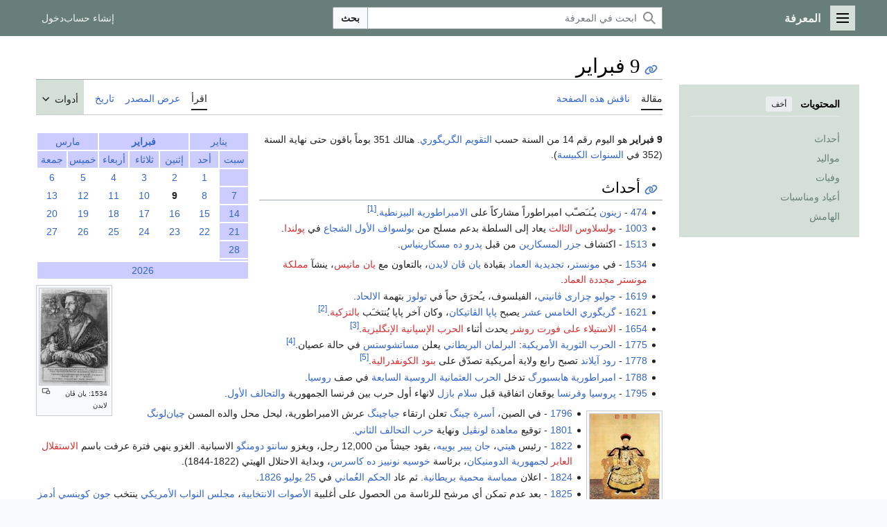

--- FILE ---
content_type: text/html; charset=UTF-8
request_url: https://m.marefa.org/9_%D9%81%D8%A8%D8%B1%D8%A7%D9%8A%D8%B1
body_size: 204665
content:
<!DOCTYPE html>
<html class="client-nojs marefa-vector-feature-marefa-language-in-header-enabled marefa-vector-feature-language-in-main-page-header-disabled marefa-vector-feature-sticky-header-disabled marefa-vector-feature-page-tools-pinned-disabled marefa-vector-feature-toc-pinned-clientpref-1 marefa-vector-feature-main-menu-pinned-disabled marefa-vector-feature-limited-width-clientpref-1 marefa-vector-feature-limited-width-content-enabled marefa-vector-feature-custom-font-size-clientpref-0 marefa-vector-feature-client-preferences-disabled marefa-vector-feature-client-prefs-pinned-disabled marefa-vector-feature-night-mode-disabled skin-theme-clientpref-day vector-toc-available" lang="ar" dir="rtl">
<head>
<meta charset="UTF-8"/>
<title>9 فبراير - المعرفة</title>
<script>(function(){var className="client-js marefa-vector-feature-marefa-language-in-header-enabled marefa-vector-feature-language-in-main-page-header-disabled marefa-vector-feature-sticky-header-disabled marefa-vector-feature-page-tools-pinned-disabled marefa-vector-feature-toc-pinned-clientpref-1 marefa-vector-feature-main-menu-pinned-disabled marefa-vector-feature-limited-width-clientpref-1 marefa-vector-feature-limited-width-content-enabled marefa-vector-feature-custom-font-size-clientpref-0 marefa-vector-feature-client-preferences-disabled marefa-vector-feature-client-prefs-pinned-disabled marefa-vector-feature-night-mode-disabled skin-theme-clientpref-day vector-toc-available";var cookie=document.cookie.match(/(?:^|; )wikidbmwclientpreferences=([^;]+)/);if(cookie){cookie[1].split('%2C').forEach(function(pref){className=className.replace(new RegExp('(^| )'+pref.replace(/-clientpref-\w+$|[^\w-]+/g,'')+'-clientpref-\\w+( |$)'),'$1'+pref+'$2');});}document.documentElement.className=
className;}());RLCONF={"wgBreakFrames":false,"wgSeparatorTransformTable":[".\t,","٫\t٬"],"wgDigitTransformTable":["0\t1\t2\t3\t4\t5\t6\t7\t8\t9","٠\t١\t٢\t٣\t٤\t٥\t٦\t٧\t٨\t٩"],"wgDefaultDateFormat":"dmy","wgMonthNames":["","يناير","فبراير","مارس","أبريل","مايو","يونيو","يوليو","أغسطس","سبتمبر","أكتوبر","نوفمبر","ديسمبر"],"wgRequestId":"dd08cdb5977d4465d623af5d","wgCSPNonce":false,"wgCanonicalNamespace":"","wgCanonicalSpecialPageName":false,"wgNamespaceNumber":0,"wgPageName":"9_فبراير","wgTitle":"9 فبراير","wgCurRevisionId":2428318,"wgRevisionId":2428318,"wgArticleId":2543,"wgIsArticle":true,"wgIsRedirect":false,"wgAction":"view","wgUserName":null,"wgUserGroups":["*"],"wgCategories":["صفحات تحتوي روابط لمحتوى للمشتركين فقط","CS1 الإنجليزية البريطانية-language sources (en-gb)","فبراير"],"wgPageContentLanguage":"ar","wgPageContentModel":
"wikitext","wgRelevantPageName":"9_فبراير","wgRelevantArticleId":2543,"wgIsProbablyEditable":false,"wgRelevantPageIsProbablyEditable":false,"wgRestrictionEdit":[],"wgRestrictionMove":[],"wgVisualEditor":{"pageLanguageCode":"ar","pageLanguageDir":"rtl","pageVariantFallbacks":"ar"},"wgWMESchemaEditAttemptStepOversample":false,"wgWMEPageLength":30000,"LiveChatClientURL":"wss://www.marefa.org:443/marefaLivechatSocket","wgMediaViewerOnClick":true,"wgMediaViewerEnabledByDefault":true,"wgPopupsFlags":4,"wgULSAcceptLanguageList":[],"wgULSCurrentAutonym":"العربية","wgEditSubmitButtonLabelPublish":false,"wgWikibaseItemId":"Q102317","ext.ShortLinks.conf":{"server":"https://marefa.org/w","revEncoded":"F8R6","separator":"."},"wgULSPosition":"personal","wgULSisCompactLinksEnabled":false,"wgEditLatestRevision":true};RLSTATE={"marefa.skins.vector.user.styles":"ready","site.styles":"ready","user.styles":"ready","marefa.skins.vector.user":"ready","user":"ready","user.options":"loading",
"ext.ApprovedRevs":"ready","ext.cite.styles":"ready","marefa2024.styles.overwrite":"ready","marefa.skins.vector.search.codex.styles":"ready","marefa.skins.vector.styles":"ready","marefa.skins.vector.icons":"ready","jquery.makeCollapsible.styles":"ready","ext.socialprofile.responsive":"ready","ext.marefa.icons":"ready","ext.visualEditor.desktopArticleTarget.noscript":"ready","ext.wikimediaBadges":"ready","ext.relatedArticles.styles":"ready","wikibase.client.init":"ready","ext.uls.pt":"ready"};RLPAGEMODULES=["ext.cite.ux-enhancements","site","mediawiki.page.ready","jquery.makeCollapsible","mediawiki.toc","marefa.skins.vector.js","ext.marefa.common","ext.visualEditor.desktopArticleTarget.init","ext.visualEditor.targetLoader","ext.eventLogging","ext.wikimediaEvents","mmv.head","mmv.bootstrap.autostart","ext.relatedArticles.readMore.bootstrap","ext.LiveStreaming.watcher","ext.gadget.switcher","ext.popups","ext.ShortLinks","ext.ShortLinks.addLinks"];</script>
<script>(RLQ=window.RLQ||[]).push(function(){mw.loader.implement("user.options@12s5i",function($,jQuery,require,module){mw.user.tokens.set({"patrolToken":"+\\","watchToken":"+\\","csrfToken":"+\\"});});});</script>
<link rel="stylesheet" href="/w/load.php?lang=ar&amp;modules=ext.ApprovedRevs%2CwikimediaBadges%7Cext.cite.styles%7Cext.marefa.icons%7Cext.relatedArticles.styles%7Cext.socialprofile.responsive%7Cext.uls.pt%7Cext.visualEditor.desktopArticleTarget.noscript%7Cjquery.makeCollapsible.styles%7Cmarefa.skins.vector.icons%2Cstyles%7Cmarefa.skins.vector.search.codex.styles%7Cmarefa2024.styles.overwrite%7Cwikibase.client.init&amp;only=styles&amp;skin=marefa2024"/>
<script async="" src="/w/load.php?lang=ar&amp;modules=startup&amp;only=scripts&amp;raw=1&amp;skin=marefa2024"></script>
<style>.ext-shortlinks-copy-button { display: none; }</style>
<meta name="ResourceLoaderDynamicStyles" content=""/>
<link rel="stylesheet" href="/w/load.php?lang=ar&amp;modules=site.styles&amp;only=styles&amp;skin=marefa2024"/>
<meta name="generator" content="MediaWiki 1.39.2"/>
<meta name="format-detection" content="telephone=no"/>
<meta name="twitter:card" content="summary"/>
<meta name="twitter:site" content="@Marefa"/>
<meta property="og:site_name" content="المعرفة"/>
<meta property="og:title" content="9 فبراير - المعرفة"/>
<meta property="og:type" content="article"/>
<meta property="og:url" content="https://www.marefa.org/9_%D9%81%D8%A8%D8%B1%D8%A7%D9%8A%D8%B1"/>
<meta property="og:image" content="https://www.marefa.org/w/images/a/aa/Rossetti_-_Proclamazione_della_Repubblica_Romana%2C_nel_1849%2C_in_Piazza_del_Popolo_-_1861.jpg"/>
<meta property="og:image:width" content="1200"/>
<meta property="og:image:height" content="838"/>
<meta property="og:image" content="https://www.marefa.org/w/images/a/aa/Rossetti_-_Proclamazione_della_Repubblica_Romana%2C_nel_1849%2C_in_Piazza_del_Popolo_-_1861.jpg"/>
<meta property="og:image:width" content="800"/>
<meta property="og:image:height" content="559"/>
<meta property="og:image:width" content="640"/>
<meta property="og:image:height" content="447"/>
<meta name="viewport" content="width=device-width, initial-scale=1.0, user-scalable=yes, minimum-scale=0.25, maximum-scale=5.0"/>
<link rel="apple-touch-icon" href="/apple-touch-icon.png"/>
<link rel="icon" href="/favicon.ico"/>
<link rel="search" type="application/opensearchdescription+xml" href="/w/opensearch_desc.php" title="المعرفة (ar)"/>
<link rel="EditURI" type="application/rsd+xml" href="//www.marefa.org/w/api.php?action=rsd"/>
<link rel="alternate" type="application/atom+xml" title="تلقيمة أتوم المعرفة" href="/w/index.php?title=%D8%AE%D8%A7%D8%B5:%D8%A3%D8%AD%D8%AF%D8%AB_%D8%A7%D9%84%D8%AA%D8%BA%D9%8A%D9%8A%D8%B1%D8%A7%D8%AA&amp;feed=atom"/>
<link rel="canonical" href="https://www.marefa.org/9_%D9%81%D8%A8%D8%B1%D8%A7%D9%8A%D8%B1"/>
<meta name="description" property="og:description" content="9 فبراير هو اليوم رقم 225 من السنة حسب التقويم الگريگوري. هنالك 140 بوماً باقون حتى نهاية السنة (141 في السنوات الكبيسة)."/>
</head>
<body class="skin-vector skin-vector-search-vue mediawiki rtl sitedir-rtl mw-hide-empty-elt ns-0 ns-subject page-9_فبراير rootpage-9_فبراير skin-marefa2024 action-view skin--responsive approvedRevs-approved"><a class="mw-jump-link" href="#bodyContent"></a>
<div class="vector-header-container">
	<header class="vector-header mw-header">
		<div class="vector-header-start">
			<nav class="vector-main-menu-landmark" aria-label="" role="navigation">
				
<div id="marefa-vector-main-menu-dropdown" class="vector-dropdown marefa-vector-main-menu-dropdown vector-button-flush-left vector-button-flush-right"  >
	<input type="checkbox" id="marefa-vector-main-menu-dropdown-checkbox" role="button" aria-haspopup="true" data-event-name="ui.dropdown-marefa-vector-main-menu-dropdown" class="vector-dropdown-checkbox "  aria-label="القائمة الرئيسية"  >
	<label id="marefa-vector-main-menu-dropdown-label" for="marefa-vector-main-menu-dropdown-checkbox" class="vector-dropdown-label cdx-button cdx-button--fake-button cdx-button--fake-button--enabled cdx-button--weight-quiet cdx-button--icon-only " aria-hidden="true"  ><span class="vector-icon mw-ui-icon-menu mw-ui-icon-wikimedia-menu"></span>

<span class="vector-dropdown-label-text">القائمة الرئيسية</span>
	</label>
	<div class="vector-dropdown-content">


				<div id="marefa-vector-main-menu-unpinned-container" class="vector-unpinned-container">
		
<div id="marefa-vector-main-menu" class="marefa-vector-main-menu vector-pinnable-element">
	<div
	class="vector-pinnable-header marefa-vector-main-menu-pinnable-header vector-pinnable-header-unpinned"
	data-feature-name="main-menu-pinned"
	data-pinnable-element-id="marefa-vector-main-menu"
	data-pinned-container-id="marefa-vector-main-menu-pinned-container"
	data-unpinned-container-id="marefa-vector-main-menu-unpinned-container"
>
	<div class="vector-pinnable-header-label">القائمة الرئيسية</div>
	<button class="vector-pinnable-header-toggle-button vector-pinnable-header-pin-button" data-event-name="pinnable-header.marefa-vector-main-menu.pin">انقل للشريط الجانبي</button>
	<button class="vector-pinnable-header-toggle-button vector-pinnable-header-unpin-button" data-event-name="pinnable-header.marefa-vector-main-menu.unpin">أخف</button>
</div>

	
<div id="p-navigation" class="vector-menu mw-portlet mw-portlet-navigation"  >
	<div class="vector-menu-heading">
		تصفح
	</div>
	<div class="vector-menu-content">
		
		<ul class="vector-menu-content-list">
			
			<li id="n-mainpage-description" class="mw-list-item"><a href="/%D8%A7%D9%84%D8%B5%D9%81%D8%AD%D8%A9_%D8%A7%D9%84%D8%B1%D8%A6%D9%8A%D8%B3%D9%8A%D8%A9" title="زر الصفحة الرئيسية [z]" accesskey="z"><span>الصفحة الرئيسية</span></a></li><li id="n-recentchanges" class="mw-list-item"><a href="/%D8%AE%D8%A7%D8%B5:%D8%A3%D8%AD%D8%AF%D8%AB_%D8%A7%D9%84%D8%AA%D8%BA%D9%8A%D9%8A%D8%B1%D8%A7%D8%AA" title="قائمة بأحدث التعديلات في الويكي [r]" accesskey="r"><span>أحدث التغييرات</span></a></li><li id="n-specialpages" class="mw-list-item"><a href="https://www.marefa.org/%D8%AE%D8%A7%D8%B5:%D8%B5%D9%81%D8%AD%D8%A7%D8%AA_%D8%AE%D8%A7%D8%B5%D8%A9" rel="nofollow"><span>الصفحات الخاصّة</span></a></li><li id="n-upload" class="mw-list-item"><a href="https://www.marefa.org/%D8%AE%D8%A7%D8%B5:%D8%B1%D9%81%D8%B9" rel="nofollow"><span>رفع ملف</span></a></li>
		</ul>
		
	</div>
</div>

	
	
<div id="p-تصفح" class="vector-menu mw-portlet mw-portlet-تصفح"  >
	<div class="vector-menu-heading">
		تصفح
	</div>
	<div class="vector-menu-content">
		
		<ul class="vector-menu-content-list">
			
			<li id="n-المواضيع" class="mw-list-item"><a href="/%D8%A7%D9%84%D9%85%D8%B9%D8%B1%D9%81%D8%A9:%D8%AA%D8%B5%D9%81%D8%AD"><span>المواضيع</span></a></li><li id="n-أبجدي" class="mw-list-item"><a href="/%D8%A7%D9%84%D9%85%D8%B9%D8%B1%D9%81%D8%A9:%D9%81%D9%87%D8%B1%D8%B3_%D8%B3%D8%B1%D9%8A%D8%B9"><span>أبجدي</span></a></li><li id="n-دليل-الأسلوب" class="mw-list-item"><a href="/%D8%A7%D9%84%D9%85%D8%B9%D8%B1%D9%81%D8%A9:%D8%AF%D9%84%D9%8A%D9%84_%D8%A7%D9%84%D8%A3%D8%B3%D9%84%D9%88%D8%A8"><span>دليل الأسلوب</span></a></li><li id="n-randompage" class="mw-list-item"><a href="/%D8%AE%D8%A7%D8%B5:%D8%B9%D8%B4%D9%88%D8%A7%D8%A6%D9%8A" title="اعرض ضفحة عشوائية [x]" accesskey="x"><span>صفحة عشوائية</span></a></li>
		</ul>
		
	</div>
</div>

<div id="p-مشاريع_شقيقة" class="vector-menu mw-portlet mw-portlet-مشاريع_شقيقة"  >
	<div class="vector-menu-heading">
		مشاريع شقيقة
	</div>
	<div class="vector-menu-content">
		
		<ul class="vector-menu-content-list">
			
			<li id="n-معرفة_المصادر" class="mw-list-item"><a href="https://sources.marefa.org/%D8%A7%D9%84%D8%B5%D9%81%D8%AD%D8%A9_%D8%A7%D9%84%D8%B1%D8%A6%D9%8A%D8%B3%D9%8A%D8%A9" rel="nofollow"><span>معرفة_المصادر</span></a></li><li id="n-معرفة_الأخبار" class="mw-list-item"><a href="http://news.marefa.org/" rel="nofollow"><span>معرفة_الأخبار</span></a></li><li id="n-معرفة_البيانات" class="mw-list-item"><a href="https://data.marefa.org/wiki/%D8%A7%D9%84%D8%B5%D9%81%D8%AD%D8%A9_%D8%A7%D9%84%D8%B1%D8%A6%D9%8A%D8%B3%D9%8A%D8%A9" rel="nofollow"><span>معرفة_البيانات</span></a></li><li id="n-خريطة_ذهنية" class="mw-list-item"><a href="https://data.marefa.org/wikidata-graph-builder/?item=Q38791&amp;property=P279&amp;mode=reverse&amp;lang=ar&amp;sc_color=%230000003c" rel="nofollow"><span>خريطة_ذهنية</span></a></li>
		</ul>
		
	</div>
</div>

<div id="p-المشاركة_والمساعدة" class="vector-menu mw-portlet mw-portlet-المشاركة_والمساعدة"  >
	<div class="vector-menu-heading">
		المشاركة والمساعدة
	</div>
	<div class="vector-menu-content">
		
		<ul class="vector-menu-content-list">
			
			<li id="n-portal" class="mw-list-item"><a href="/%D8%A7%D9%84%D9%85%D8%B9%D8%B1%D9%81%D8%A9:%D8%A8%D9%88%D8%A7%D8%A8%D8%A9_%D8%A7%D9%84%D9%85%D8%AC%D8%AA%D9%85%D8%B9" title="حول المشروع، ماذا يمكن أن تفعل، أين يمكن أن تجد ما تحتاجه"><span>بوابة المجتمع</span></a></li><li id="n-help" class="mw-list-item"><a href="/%D8%A7%D9%84%D9%85%D8%B9%D8%B1%D9%81%D8%A9:%D9%85%D8%B3%D8%A7%D8%B9%D8%AF%D8%A9" title="تحتاج مساعدة؟ طالع هذه الصفحة!"><span>مساعدة</span></a></li><li id="n-الميدان" class="mw-list-item"><a href="/%D8%A7%D9%84%D9%85%D8%B9%D8%B1%D9%81%D8%A9:%D8%A7%D9%84%D9%85%D9%8A%D8%AF%D8%A7%D9%86"><span>الميدان</span></a></li>
		</ul>
		
	</div>
</div>

</div>

				</div>

	</div>
</div>

		</nav>
			
<a href="/%D8%A7%D9%84%D8%B5%D9%81%D8%AD%D8%A9_%D8%A7%D9%84%D8%B1%D8%A6%D9%8A%D8%B3%D9%8A%D8%A9" class="mw-logo">
	<span class="mw-logo-container">
		<strong class="mw-logo-wordmark">المعرفة</strong>
	</span>
</a>

		</div>
		<div class="vector-header-end">
			
<div id="p-search" role="search" class="vector-search-box-vue  vector-search-box-collapses vector-search-box-show-thumbnail vector-search-box-auto-expand-width vector-search-box">
	<a href="/%D8%AE%D8%A7%D8%B5:%D8%A8%D8%AD%D8%AB" class="cdx-button cdx-button--fake-button cdx-button--fake-button--enabled cdx-button--weight-quiet cdx-button--icon-only search-toggle" id="" title="ابحث في المعرفة [f]" accesskey="f"><span class="vector-icon mw-ui-icon-search mw-ui-icon-wikimedia-search"></span>

<span>بحث</span>
	</a>
	<div class="vector-typeahead-search-container">
		<div class="cdx-typeahead-search cdx-typeahead-search--show-thumbnail cdx-typeahead-search--auto-expand-width">
			<form action="/w/index.php" id="searchform" class="cdx-search-input cdx-search-input--has-end-button">
				<div id="simpleSearch" class="cdx-search-input__input-wrapper"  data-search-loc="header-moved">
					<div class="cdx-text-input cdx-text-input--has-start-icon">
						<input
							class="cdx-text-input__input"
							 type="search" name="search" placeholder="ابحث في المعرفة" aria-label="ابحث في المعرفة" autocapitalize="sentences" title="ابحث في المعرفة [f]" accesskey="f" id="searchInput"
							>
						<span class="cdx-text-input__icon cdx-text-input__start-icon"></span>
					</div>
					<input type="hidden" name="title" value="خاص:بحث">
				</div>
				<button class="cdx-button cdx-search-input__end-button">بحث</button>
			</form>
		</div>
	</div>
</div>

			<nav class="vector-user-links vector-user-links-wide" aria-label="أدوات شخصية" role="navigation" >
	<div class="vector-user-links-main">
	
<div id="p-vector-user-menu-preferences" class="vector-menu mw-portlet emptyPortlet"  >
	<div class="vector-menu-content">
		
		<ul class="vector-menu-content-list">
			
			
		</ul>
		
	</div>
</div>

	
<div id="p-vector-user-menu-userpage" class="vector-menu mw-portlet emptyPortlet"  >
	<div class="vector-menu-content">
		
		<ul class="vector-menu-content-list">
			
			
		</ul>
		
	</div>
</div>

	<nav class="vector-client-prefs-landmark" aria-label="">
		
		
	</nav>
	
<div id="p-vector-user-menu-notifications" class="vector-menu mw-portlet emptyPortlet"  >
	<div class="vector-menu-content">
		
		<ul class="vector-menu-content-list">
			
			
		</ul>
		
	</div>
</div>

	
<div id="p-vector-user-menu-overflow" class="vector-menu mw-portlet"  >
	<div class="vector-menu-content">
		
		<ul class="vector-menu-content-list">
			<li id="pt-createaccount-2" class="user-links-collapsible-item mw-list-item user-links-collapsible-item"><a data-mw="interface" href="/w/index.php?title=%D8%AE%D8%A7%D8%B5:%D8%A5%D9%86%D8%B4%D8%A7%D8%A1_%D8%AD%D8%B3%D8%A7%D8%A8&amp;returnto=9+%D9%81%D8%A8%D8%B1%D8%A7%D9%8A%D8%B1" title="نشجعك على عمل حساب وتسجيل دخولك؛ لكنه غير ضروري على اي حال" class=""><span>إنشاء حساب</span></a>
</li>
<li id="pt-login-2" class="user-links-collapsible-item mw-list-item user-links-collapsible-item"><a data-mw="interface" href="/w/index.php?title=%D8%AE%D8%A7%D8%B5:%D8%AF%D8%AE%D9%88%D9%84_%D8%A7%D9%84%D9%85%D8%B3%D8%AA%D8%AE%D8%AF%D9%85&amp;returnto=9+%D9%81%D8%A8%D8%B1%D8%A7%D9%8A%D8%B1" title="من المفضل أن تقوم بتسجيل الدخول، هذا ليس إلزاميا. [o]" accesskey="o" class=""><span>دخول</span></a>
</li>

			
		</ul>
		
	</div>
</div>

	</div>
	
<div id="vector-user-links-dropdown" class="vector-dropdown vector-user-menu vector-button-flush-right vector-user-menu-logged-out user-links-collapsible-item"  title="المزيد من الخيارات" >
	<input type="checkbox" id="vector-user-links-dropdown-checkbox" role="button" aria-haspopup="true" data-event-name="ui.dropdown-vector-user-links-dropdown" class="vector-dropdown-checkbox "  aria-label="أدوات شخصية"  >
	<label id="vector-user-links-dropdown-label" for="vector-user-links-dropdown-checkbox" class="vector-dropdown-label cdx-button cdx-button--fake-button cdx-button--fake-button--enabled cdx-button--weight-quiet cdx-button--icon-only " aria-hidden="true"  ><span class="vector-icon mw-ui-icon-ellipsis mw-ui-icon-wikimedia-ellipsis"></span>

<span class="vector-dropdown-label-text">أدوات شخصية</span>
	</label>
	<div class="vector-dropdown-content">


		
<div id="p-personal" class="vector-menu mw-portlet mw-portlet-personal user-links-collapsible-item"  title="قائمة المستخدم" >
	<div class="vector-menu-content">
		
		<ul class="vector-menu-content-list">
			
			<li id="pt-createaccount" class="user-links-collapsible-item mw-list-item"><a href="/w/index.php?title=%D8%AE%D8%A7%D8%B5:%D8%A5%D9%86%D8%B4%D8%A7%D8%A1_%D8%AD%D8%B3%D8%A7%D8%A8&amp;returnto=9+%D9%81%D8%A8%D8%B1%D8%A7%D9%8A%D8%B1" title="نشجعك على عمل حساب وتسجيل دخولك؛ لكنه غير ضروري على اي حال"><span class="vector-icon mw-ui-icon-userAdd mw-ui-icon-wikimedia-userAdd"></span> <span>إنشاء حساب</span></a></li><li id="pt-login" class="user-links-collapsible-item mw-list-item"><a href="/w/index.php?title=%D8%AE%D8%A7%D8%B5:%D8%AF%D8%AE%D9%88%D9%84_%D8%A7%D9%84%D9%85%D8%B3%D8%AA%D8%AE%D8%AF%D9%85&amp;returnto=9+%D9%81%D8%A8%D8%B1%D8%A7%D9%8A%D8%B1" title="من المفضل أن تقوم بتسجيل الدخول، هذا ليس إلزاميا. [o]" accesskey="o"><span class="vector-icon mw-ui-icon-logIn mw-ui-icon-wikimedia-logIn"></span> <span>دخول</span></a></li>
		</ul>
		
	</div>
</div>

	
	</div>
</div>

</nav>

		</div>
	</header>
</div>
<div class="mw-page-container">
    <!--<p>⧼marefa-ad-is-not-defined-for-type⧽
</p>-->
	<div class="mw-page-container-inner">
		<div class="vector-sitenotice-container">
			<div id="siteNotice"></div>
		</div>
		<div class="vector-column-start">
			<div class="vector-main-menu-container">
		<div id="mw-navigation">
			<nav id="mw-panel" class="vector-main-menu-landmark" aria-label="" role="navigation">
				<div id="marefa-vector-main-menu-pinned-container" class="vector-pinned-container">
				
				</div>
		</nav>
		</div>
	</div>
	<div class="vector-sticky-pinned-container">
				<nav id="mw-panel-toc" role="navigation" aria-label="" data-event-name="ui.sidebar-toc" class="mw-table-of-contents-container vector-toc-landmark">
					<div id="marefa-vector-toc-pinned-container" class="vector-pinned-container">
					<div id="marefa-vector-toc" class="marefa-vector-toc vector-pinnable-element">
	<div
	class="vector-pinnable-header marefa-vector-toc-pinnable-header vector-pinnable-header-pinned"
	data-feature-name="toc-pinned"
	data-pinnable-element-id="marefa-vector-toc"
	
	
>
	<h2 class="vector-pinnable-header-label">المحتويات</h2>
	<button class="vector-pinnable-header-toggle-button vector-pinnable-header-pin-button" data-event-name="pinnable-header.marefa-vector-toc.pin">انقل للشريط الجانبي</button>
	<button class="vector-pinnable-header-toggle-button vector-pinnable-header-unpin-button" data-event-name="pinnable-header.marefa-vector-toc.unpin">أخف</button>
</div>


	<ul class="vector-toc-contents" id="mw-panel-toc-list">
		<li id="toc-mw-content-text"
			class="vector-toc-list-item vector-toc-level-1">
			<a href="#" class="vector-toc-link">
				<div class="vector-toc-text"></div>
			</a>
		</li>
		<li id="toc-أحداث"
		class="vector-toc-list-item vector-toc-level-1 vector-toc-list-item-expanded">
		<a class="vector-toc-link" href="#أحداث">
			<div class="vector-toc-text">
			<span class="vector-toc-numb">1</span>أحداث</div>
		</a>
		
		<ul id="toc-أحداث-sublist" class="vector-toc-list">
		</ul>
	</li>
	<li id="toc-مواليد"
		class="vector-toc-list-item vector-toc-level-1 vector-toc-list-item-expanded">
		<a class="vector-toc-link" href="#مواليد">
			<div class="vector-toc-text">
			<span class="vector-toc-numb">2</span>مواليد</div>
		</a>
		
		<ul id="toc-مواليد-sublist" class="vector-toc-list">
		</ul>
	</li>
	<li id="toc-وفيات"
		class="vector-toc-list-item vector-toc-level-1 vector-toc-list-item-expanded">
		<a class="vector-toc-link" href="#وفيات">
			<div class="vector-toc-text">
			<span class="vector-toc-numb">3</span>وفيات</div>
		</a>
		
		<ul id="toc-وفيات-sublist" class="vector-toc-list">
		</ul>
	</li>
	<li id="toc-أعياد_ومناسبات"
		class="vector-toc-list-item vector-toc-level-1 vector-toc-list-item-expanded">
		<a class="vector-toc-link" href="#أعياد_ومناسبات">
			<div class="vector-toc-text">
			<span class="vector-toc-numb">4</span>أعياد ومناسبات</div>
		</a>
		
		<ul id="toc-أعياد_ومناسبات-sublist" class="vector-toc-list">
		</ul>
	</li>
	<li id="toc-الهامش"
		class="vector-toc-list-item vector-toc-level-1 vector-toc-list-item-expanded">
		<a class="vector-toc-link" href="#الهامش">
			<div class="vector-toc-text">
			<span class="vector-toc-numb">5</span>الهامش</div>
		</a>
		
		<ul id="toc-الهامش-sublist" class="vector-toc-list">
		</ul>
	</li>
</ul>
</div>

					</div>
		</nav>
			</div>
		</div>
		<div class="mw-content-container">
			<main id="content" class="mw-body" role="main">
				<header class="mw-body-header vector-page-titlebar">
					<nav role="navigation" aria-label="" class="vector-toc-landmark">
						
<div id="vector-page-titlebar-toc" class="vector-dropdown vector-page-titlebar-toc vector-button-flush-left"  >
	<input type="checkbox" id="vector-page-titlebar-toc-checkbox" role="button" aria-haspopup="true" data-event-name="ui.dropdown-vector-page-titlebar-toc" class="vector-dropdown-checkbox "  aria-label="تبديل عرض جدول المحتويات"  >
	<label id="vector-page-titlebar-toc-label" for="vector-page-titlebar-toc-checkbox" class="vector-dropdown-label cdx-button cdx-button--fake-button cdx-button--fake-button--enabled cdx-button--weight-quiet cdx-button--icon-only " aria-hidden="true"  ><span class="vector-icon mw-ui-icon-listBullet mw-ui-icon-wikimedia-listBullet"></span>

<span class="vector-dropdown-label-text">تبديل عرض جدول المحتويات</span>
	</label>
	<div class="vector-dropdown-content">


							<div id="vector-page-titlebar-toc-unpinned-container" class="vector-unpinned-container">
			</div>
		
	</div>
</div>

					</nav>
					<h1 id="firstHeading" class="firstHeading mw-first-heading"><span class="mw-page-title-main">9 فبراير</span></h1>
				</header>
				<div class="vector-page-toolbar">
					<div class="vector-page-toolbar-container">
						<div id="left-navigation">
							<nav aria-label="">
								
<div id="p-associated-pages" class="vector-menu vector-menu-tabs mw-portlet mw-portlet-associated-pages"  >
	<div class="vector-menu-content">
		
		<ul class="vector-menu-content-list">
			
			<li id="ca-nstab-main" class="selected vector-tab-noicon mw-list-item"><a href="/9_%D9%81%D8%A8%D8%B1%D8%A7%D9%8A%D8%B1" title="اعرض صفحة المقال [c]" accesskey="c"><span>مقالة</span></a></li><li id="ca-talk" class="vector-tab-noicon mw-list-item"><a href="/%D9%86%D9%82%D8%A7%D8%B4:9_%D9%81%D8%A8%D8%B1%D8%A7%D9%8A%D8%B1" rel="discussion" title="نقاش حول صفحة المقال [t]" accesskey="t"><span>ناقش هذه الصفحة</span></a></li>
		</ul>
		
	</div>
</div>

								
<div id="p-variants" class="vector-dropdown emptyPortlet"  >
	<input type="checkbox" id="p-variants-checkbox" role="button" aria-haspopup="true" data-event-name="ui.dropdown-p-variants" class="vector-dropdown-checkbox " aria-label="غيّر لهجة اللغة"   >
	<label id="p-variants-label" for="p-variants-checkbox" class="vector-dropdown-label cdx-button cdx-button--fake-button cdx-button--fake-button--enabled cdx-button--weight-quiet" aria-hidden="true"  ><span class="vector-dropdown-label-text">العربية</span>
	</label>
	<div class="vector-dropdown-content">


					
<div id="p-variants" class="vector-menu mw-portlet mw-portlet-variants emptyPortlet"  >
	<div class="vector-menu-content">
		
		<ul class="vector-menu-content-list">
			
			
		</ul>
		
	</div>
</div>

				
	</div>
</div>

							</nav>
						</div>
						<div id="right-navigation" class="vector-collapsible">
							<nav aria-label="">
								
<div id="p-views" class="vector-menu vector-menu-tabs mw-portlet mw-portlet-views"  >
	<div class="vector-menu-content">
		
		<ul class="vector-menu-content-list">
			
			<li id="ca-view" class="selected vector-tab-noicon mw-list-item"><a href="/9_%D9%81%D8%A8%D8%B1%D8%A7%D9%8A%D8%B1"><span>اقرأ</span></a></li><li id="ca-viewsource" class="vector-tab-noicon mw-list-item"><a href="/w/index.php?title=9_%D9%81%D8%A8%D8%B1%D8%A7%D9%8A%D8%B1&amp;action=edit" title="هذه الصفحة محمية، يمكنك رؤية المصدر النصي لها. [e]" accesskey="e"><span>عرض المصدر</span></a></li><li id="ca-history" class="vector-tab-noicon mw-list-item"><a href="/w/index.php?title=9_%D9%81%D8%A8%D8%B1%D8%A7%D9%8A%D8%B1&amp;action=history" title="النسخ السابقة من هذه الصفحة [h]" accesskey="h"><span>تاريخ</span></a></li>
		</ul>
		
	</div>
</div>

							</nav>
				
							<nav class="vector-page-tools-landmark" aria-label="">
								
<div id="marefa-vector-page-tools-dropdown" class="vector-dropdown marefa-vector-page-tools-dropdown"  >
	<input type="checkbox" id="marefa-vector-page-tools-dropdown-checkbox" role="button" aria-haspopup="true" data-event-name="ui.dropdown-marefa-vector-page-tools-dropdown" class="vector-dropdown-checkbox "  aria-label="أدوات"  >
	<label id="marefa-vector-page-tools-dropdown-label" for="marefa-vector-page-tools-dropdown-checkbox" class="vector-dropdown-label cdx-button cdx-button--fake-button cdx-button--fake-button--enabled cdx-button--weight-quiet" aria-hidden="true"  ><span class="vector-dropdown-label-text">أدوات</span>
	</label>
	<div class="vector-dropdown-content">


									<div id="marefa-vector-page-tools-unpinned-container" class="vector-unpinned-container">
						
<div id="marefa-vector-page-tools" class="marefa-vector-page-tools vector-pinnable-element">
	<div
	class="vector-pinnable-header marefa-vector-page-tools-pinnable-header vector-pinnable-header-unpinned"
	data-feature-name="page-tools-pinned"
	data-pinnable-element-id="marefa-vector-page-tools"
	data-pinned-container-id="marefa-vector-page-tools-pinned-container"
	data-unpinned-container-id="marefa-vector-page-tools-unpinned-container"
>
	<div class="vector-pinnable-header-label">أدوات</div>
	<button class="vector-pinnable-header-toggle-button vector-pinnable-header-pin-button" data-event-name="pinnable-header.marefa-vector-page-tools.pin">انقل للشريط الجانبي</button>
	<button class="vector-pinnable-header-toggle-button vector-pinnable-header-unpin-button" data-event-name="pinnable-header.marefa-vector-page-tools.unpin">أخف</button>
</div>

	
<div id="p-cactions" class="vector-menu mw-portlet mw-portlet-cactions emptyPortlet vector-has-collapsible-items"  title="المزيد من الخيارات" >
	<div class="vector-menu-heading">
		إجراءات
	</div>
	<div class="vector-menu-content">
		
		<ul class="vector-menu-content-list">
			
			<li id="ca-more-view" class="selected vector-more-collapsible-item mw-list-item"><a href="/9_%D9%81%D8%A8%D8%B1%D8%A7%D9%8A%D8%B1"><span>اقرأ</span></a></li><li id="ca-more-viewsource" class="vector-more-collapsible-item mw-list-item"><a href="/w/index.php?title=9_%D9%81%D8%A8%D8%B1%D8%A7%D9%8A%D8%B1&amp;action=edit"><span>عرض المصدر</span></a></li><li id="ca-more-history" class="vector-more-collapsible-item mw-list-item"><a href="/w/index.php?title=9_%D9%81%D8%A8%D8%B1%D8%A7%D9%8A%D8%B1&amp;action=history"><span>تاريخ</span></a></li>
		</ul>
		
	</div>
</div>

<div id="p-tb" class="vector-menu mw-portlet mw-portlet-tb"  >
	<div class="vector-menu-heading">
		عام
	</div>
	<div class="vector-menu-content">
		
		<ul class="vector-menu-content-list">
			
			<li id="t-whatlinkshere" class="mw-list-item"><a href="/%D8%AE%D8%A7%D8%B5:%D9%85%D8%A7%D8%B0%D8%A7_%D9%8A%D8%B5%D9%84_%D9%87%D9%86%D8%A7/9_%D9%81%D8%A8%D8%B1%D8%A7%D9%8A%D8%B1" title="قائمة بكل الصفحات التي تصل هنا [j]" accesskey="j"><span>ماذا يرتبط هنا؟</span></a></li><li id="t-recentchangeslinked" class="mw-list-item"><a href="/%D8%AE%D8%A7%D8%B5:%D8%A3%D8%AD%D8%AF%D8%AB_%D8%A7%D9%84%D8%AA%D8%BA%D9%8A%D9%8A%D8%B1%D8%A7%D8%AA_%D8%A7%D9%84%D9%85%D9%88%D8%B5%D9%88%D9%84%D8%A9/9_%D9%81%D8%A8%D8%B1%D8%A7%D9%8A%D8%B1" rel="nofollow" title="أحدث التغييرات في الصفحات الموجودة وصلاتها هنا. [k]" accesskey="k"><span>تغييرات ذات علاقة</span></a></li><li id="t-specialpages" class="mw-list-item"><a href="/%D8%AE%D8%A7%D8%B5:%D8%B5%D9%81%D8%AD%D8%A7%D8%AA_%D8%AE%D8%A7%D8%B5%D8%A9" title="قائمة بكل الصفحات الخاصة [q]" accesskey="q"><span>الصفحات الخاصّة</span></a></li><li id="t-print" class="mw-list-item"><a href="javascript:print();" rel="alternate" title="نسخة للطباعة لهذه الصفحة [p]" accesskey="p"><span>نسخة للطباعة</span></a></li><li id="t-permalink" class="mw-list-item"><a href="/w/index.php?title=9_%D9%81%D8%A8%D8%B1%D8%A7%D9%8A%D8%B1&amp;oldid=2428318" title="وصلة دائمة لهذه النسخة من الصفحة"><span>وصلة دائمة</span></a></li><li id="t-info" class="mw-list-item"><a href="/w/index.php?title=9_%D9%81%D8%A8%D8%B1%D8%A7%D9%8A%D8%B1&amp;action=info" title="المزيد من المعلومات عن هذه الصفحة"><span>معلومات عن هذه الصفحة</span></a></li><li id="t-wikibase" class="mw-list-item"><a href="//data.marefa.org/wiki/Special:EntityPage/Q102317" title="الربط بعنصر مرتبط في مستودع البيانات [g]" accesskey="g"><span>عنصر Marefa data</span></a></li>
		</ul>
		
	</div>
</div>

</div>

									</div>
				
	</div>
</div>

							</nav>
						</div>
					</div>
				</div>
				<div class="vector-column-end">
					<div class="vector-sticky-pinned-container">
						<nav class="vector-page-tools-landmark" aria-label="">
							<div id="marefa-vector-page-tools-pinned-container" class="vector-pinned-container">
				
							</div>
		</nav>
						<nav class="vector-client-prefs-landmark" aria-label="">
						</nav>
					</div>
				</div>
				<div id="bodyContent" class="vector-body" aria-labelledby="firstHeading" data-mw-ve-target-container>
					<div class="vector-body-before-content">
							<div class="mw-indicators">
		</div>

						<div id="siteSub" class="noprint"></div>
					</div>
					<div id="contentSub"></div>
					
					
					<div id="mw-content-text" class="mw-body-content mw-content-rtl" lang="ar" dir="rtl"><div class="mw-parser-output"><table class="toccolours" style="float:left; margin-right: 1em; text-align:center;">

<tbody><tr style="background:#ccccff;">
<td colspan="2"><a href="/%D9%8A%D9%86%D8%A7%D9%8A%D8%B1" title="يناير">يناير</a>
</td>
<td colspan="3"><b><a href="/%D9%81%D8%A8%D8%B1%D8%A7%D9%8A%D8%B1" title="فبراير">فبراير</a></b>
</td>
<td colspan="2"><a href="/%D9%85%D8%A7%D8%B1%D8%B3" title="مارس">مارس</a>
</td></tr>
<tr style="background:#ccccff;">
<td width="14%"><a href="/%D8%B3%D8%A8%D8%AA" class="mw-redirect" title="سبت">سبت</a>
</td>
<td width="14%"><a href="/%D8%A3%D8%AD%D8%AF" class="mw-redirect" title="أحد">أحد</a>
</td>
<td width="14%"><a href="/%D8%A5%D8%AB%D9%86%D9%8A%D9%86" class="mw-redirect" title="إثنين">إثنين</a>
</td>
<td width="14%"><a href="/%D8%AB%D9%84%D8%A7%D8%AB%D8%A7%D8%A1" class="mw-redirect" title="ثلاثاء">ثلاثاء</a>
</td>
<td width="14%"><a href="/%D8%A3%D8%B1%D8%A8%D8%B9%D8%A7%D8%A1" class="mw-redirect" title="أربعاء">أربعاء</a>
</td>
<td width="14%"><a href="/%D8%AE%D9%85%D9%8A%D8%B3" class="mw-redirect" title="خميس">خميس</a>
</td>
<td width="14%"><a href="/%D8%AC%D9%85%D8%B9%D8%A9" class="mw-redirect" title="جمعة">جمعة</a>
</td></tr>
<tr>
<td style="background: #ccccff">
</td>
<td><a href="/1_%D9%81%D8%A8%D8%B1%D8%A7%D9%8A%D8%B1" title="1 فبراير">1</a>
</td>
<td><a href="/2_%D9%81%D8%A8%D8%B1%D8%A7%D9%8A%D8%B1" title="2 فبراير">2</a>
</td>
<td><a href="/3_%D9%81%D8%A8%D8%B1%D8%A7%D9%8A%D8%B1" title="3 فبراير">3</a>
</td>
<td><a href="/4_%D9%81%D8%A8%D8%B1%D8%A7%D9%8A%D8%B1" title="4 فبراير">4</a>
</td>
<td><a href="/5_%D9%81%D8%A8%D8%B1%D8%A7%D9%8A%D8%B1" title="5 فبراير">5</a>
</td>
<td><a href="/6_%D9%81%D8%A8%D8%B1%D8%A7%D9%8A%D8%B1" title="6 فبراير">6</a>
</td></tr>
<tr>
<td style="background: #ccccff"><a href="/7_%D9%81%D8%A8%D8%B1%D8%A7%D9%8A%D8%B1" title="7 فبراير">7</a>
</td>
<td><a href="/8_%D9%81%D8%A8%D8%B1%D8%A7%D9%8A%D8%B1" title="8 فبراير">8</a>
</td>
<td><a class="mw-selflink selflink">9</a>
</td>
<td><a href="/10_%D9%81%D8%A8%D8%B1%D8%A7%D9%8A%D8%B1" title="10 فبراير">10</a>
</td>
<td><a href="/11_%D9%81%D8%A8%D8%B1%D8%A7%D9%8A%D8%B1" title="11 فبراير">11</a>
</td>
<td><a href="/12_%D9%81%D8%A8%D8%B1%D8%A7%D9%8A%D8%B1" title="12 فبراير">12</a>
</td>
<td><a href="/13_%D9%81%D8%A8%D8%B1%D8%A7%D9%8A%D8%B1" title="13 فبراير">13</a>
</td></tr>
<tr>
<td style="background: #ccccff"><a href="/14_%D9%81%D8%A8%D8%B1%D8%A7%D9%8A%D8%B1" title="14 فبراير">14</a>
</td>
<td><a href="/15_%D9%81%D8%A8%D8%B1%D8%A7%D9%8A%D8%B1" title="15 فبراير">15</a>
</td>
<td><a href="/16_%D9%81%D8%A8%D8%B1%D8%A7%D9%8A%D8%B1" title="16 فبراير">16</a>
</td>
<td><a href="/17_%D9%81%D8%A8%D8%B1%D8%A7%D9%8A%D8%B1" title="17 فبراير">17</a>
</td>
<td><a href="/18_%D9%81%D8%A8%D8%B1%D8%A7%D9%8A%D8%B1" title="18 فبراير">18</a>
</td>
<td><a href="/19_%D9%81%D8%A8%D8%B1%D8%A7%D9%8A%D8%B1" title="19 فبراير">19</a>
</td>
<td><a href="/20_%D9%81%D8%A8%D8%B1%D8%A7%D9%8A%D8%B1" title="20 فبراير">20</a>
</td></tr>
<tr>
<td style="background: #ccccff"><a href="/21_%D9%81%D8%A8%D8%B1%D8%A7%D9%8A%D8%B1" title="21 فبراير">21</a>
</td>
<td><a href="/22_%D9%81%D8%A8%D8%B1%D8%A7%D9%8A%D8%B1" title="22 فبراير">22</a>
</td>
<td><a href="/23_%D9%81%D8%A8%D8%B1%D8%A7%D9%8A%D8%B1" title="23 فبراير">23</a>
</td>
<td><a href="/24_%D9%81%D8%A8%D8%B1%D8%A7%D9%8A%D8%B1" title="24 فبراير">24</a>
</td>
<td><a href="/25_%D9%81%D8%A8%D8%B1%D8%A7%D9%8A%D8%B1" title="25 فبراير">25</a>
</td>
<td><a href="/26_%D9%81%D8%A8%D8%B1%D8%A7%D9%8A%D8%B1" title="26 فبراير">26</a>
</td>
<td><a href="/27_%D9%81%D8%A8%D8%B1%D8%A7%D9%8A%D8%B1" title="27 فبراير">27</a>
</td></tr>
<tr>
<td style="background: #ccccff"><a href="/28_%D9%81%D8%A8%D8%B1%D8%A7%D9%8A%D8%B1" title="28 فبراير">28</a>
</td>
<td>
</td>
<td>
</td>
<td>
</td>
<td>
</td>
<td>
</td>
<td>
</td></tr>
<tr>
<td style="background: #ccccff">
</td>
<td>
</td></tr>

<tr style="background: #ccccff">
<td colspan="7"><a href="/2026" title="2026">2026</a>
</td></tr></tbody></table>
<p><b>9 فبراير</b> هو اليوم رقم 14 من السنة حسب <a href="/%D8%A7%D9%84%D8%AA%D9%82%D9%88%D9%8A%D9%85_%D8%A7%D9%84%DA%AF%D8%B1%D9%8A%DA%AF%D9%88%D8%B1%D9%8A" class="mw-redirect" title="التقويم الگريگوري">التقويم الگريگوري</a>. هنالك 351 بوماً باقون حتى نهاية السنة (352 في <a href="/%D8%B3%D9%86%D8%A9_%D9%83%D8%A8%D9%8A%D8%B3%D8%A9" title="سنة كبيسة">السنوات الكبيسة</a>).
</p>
<mw:tocplace></mw:tocplace>
<h2><span id="shortlinks-n3"></span><span id="shortlinks-h9vaR"><button class="ext-shortlinks-copy-button" data-hash="39vaR" type="submit">&#160;</button></span><span id=".D8.A3.D8.AD.D8.AF.D8.A7.D8.AB"></span><span class="mw-headline" id="أحداث">أحداث</span></h2>
<ul><li><a href="/474" title="474">474</a> - <a href="/%D8%B2%D9%8A%D9%86%D9%88%D9%86_(%D8%A7%D9%85%D8%A8%D8%B1%D8%A7%D8%B7%D9%88%D8%B1_%D8%A8%D9%8A%D8%B2%D9%86%D8%B7%D9%8A)" class="mw-redirect" title="زينون (امبراطور بيزنطي)">زينون</a> يـُنـَصـّب امبراطوراً مشاركاً على <a href="/%D8%A7%D9%84%D8%A7%D9%85%D8%A8%D8%B1%D8%A7%D8%B7%D9%88%D8%B1%D9%8A%D8%A9_%D8%A7%D9%84%D8%A8%D9%8A%D8%B2%D9%86%D8%B7%D9%8A%D8%A9" title="الامبراطورية البيزنطية">الامبراطورية البيزنطية</a>.<sup id="cite_ref-1" class="reference"><a href="#cite_note-1">&#91;1&#93;</a></sup></li>
<li><a href="/1003" title="1003">1003</a> - <a href="/w/index.php?title=%D8%A8%D9%88%D9%84%D8%B3%D9%84%D8%A7%D9%88%D8%B3_%D8%A7%D9%84%D8%AB%D8%A7%D9%84%D8%AB%D8%8C_%D8%AF%D9%88%D9%82_%D8%A8%D9%88%D9%87%D9%8A%D9%85%D9%8A%D8%A7&amp;action=edit&amp;redlink=1" class="new" title="بولسلاوس الثالث، دوق بوهيميا (الصفحة غير موجودة)">بولسلاوس الثالث</a> يعاد إلى السلطة بدعم مسلح من <a href="/%D8%A8%D9%88%D9%84%D8%B3%D9%88%D8%A7%D9%81_%D8%A7%D9%84%D8%A3%D9%88%D9%84_%D8%A7%D9%84%D8%B4%D8%AC%D8%A7%D8%B9" class="mw-redirect" title="بولسواف الأول الشجاع">بولسواف الأول الشجاع</a> في <a href="/w/index.php?title=%D9%BE%D9%88%D9%84%D9%86%D8%AF%D8%A7_%D8%A7%D9%84%D9%83%D8%A8%D8%B1%D9%89&amp;action=edit&amp;redlink=1" class="new" title="پولندا الكبرى (الصفحة غير موجودة)">پولندا</a>.</li>
<li><a href="/1513" title="1513">1513</a> - اكتشاف <a href="/%D8%AC%D8%B2%D8%B1_%D8%A7%D9%84%D9%85%D8%B3%D9%83%D8%A7%D8%B1%D9%8A%D9%86" title="جزر المسكارين">جزر المسكارين</a> من قبل <a href="/%D9%BE%D8%AF%D8%B1%D9%88_%D8%AF%D9%87_%D9%85%D8%B3%D9%83%D8%A7%D8%B1%D9%8A%D9%86%D9%8A%D8%A7%D8%B3" class="mw-redirect" title="پدرو ده مسكارينياس">پدرو ده مسكارينياس</a>.</li></ul>
<div class="thumb tleft"><div class="thumbinner" style="width:102px;"><a href="/w/index.php?title=%D9%85%D9%84%D9%81:Jan_van_Leiden_by_Aldegrever.jpg&amp;filetimestamp=20120209170028&amp;" class="image"><img alt="" src="/w/images/thumb/c/cf/Jan_van_Leiden_by_Aldegrever.jpg/100px-Jan_van_Leiden_by_Aldegrever.jpg" decoding="async" width="100" height="139" class="thumbimage" srcset="/w/images/thumb/c/cf/Jan_van_Leiden_by_Aldegrever.jpg/150px-Jan_van_Leiden_by_Aldegrever.jpg 1.5x, /w/images/thumb/c/cf/Jan_van_Leiden_by_Aldegrever.jpg/200px-Jan_van_Leiden_by_Aldegrever.jpg 2x" data-file-width="2772" data-file-height="3845" /></a>  <div class="thumbcaption"><div class="magnify"><a href="/w/index.php?title=%D9%85%D9%84%D9%81:Jan_van_Leiden_by_Aldegrever.jpg&amp;filetimestamp=20120209170028" class="internal" title="تكبير"></a></div><font size="-2">1534: يان ڤان لايدن</font></div></div></div>
<ul><li><a href="/1534" title="1534">1534</a> - في <a href="/%D9%85%D9%88%D9%86%D8%B3%D8%AA%D8%B1" title="مونستر">مونستر</a>، <a href="/%D8%AA%D8%AC%D8%AF%D9%8A%D8%AF%D9%8A%D8%A9_%D8%A7%D9%84%D8%B9%D9%85%D8%A7%D8%AF" title="تجديدية العماد">تجديدية العماد</a> بقيادة <a href="/%D9%8A%D8%A7%D9%86_%DA%A4%D8%A7%D9%86_%D9%84%D8%A7%D9%8A%D8%AF%D9%86" title="يان ڤان لايدن">يان ڤان لايدن</a>، بالتعاون مع <a href="/w/index.php?title=%D9%8A%D8%A7%D9%86_%D9%85%D8%A7%D8%AA%D9%8A%D8%B3&amp;action=edit&amp;redlink=1" class="new" title="يان ماتيس (الصفحة غير موجودة)">يان ماتيس</a>، ينشآ <a href="/w/index.php?title=%D9%85%D9%85%D9%84%D9%83%D8%A9_%D9%85%D9%88%D9%86%D8%B3%D8%AA%D8%B1_%D9%85%D8%AC%D8%AF%D8%AF%D8%A9_%D8%A7%D9%84%D8%B9%D9%85%D8%A7%D8%AF&amp;action=edit&amp;redlink=1" class="new" title="مملكة مونستر مجددة العماد (الصفحة غير موجودة)">مملكة مونستر مجددة العماد</a>.</li>
<li><a href="/1619" title="1619">1619</a> - <a href="/%D8%AC%D9%88%D9%84%D9%8A%D9%88_%DA%86%D8%B2%D8%A7%D8%B1%D9%89_%DA%A4%D8%A7%D9%86%D9%8A%D9%86%D9%8A" class="mw-redirect" title="جوليو چزارى ڤانيني">جوليو چزارى ڤانيني</a>، الفيلسوف، يـُحرَق حياً في <a href="/%D8%AA%D9%88%D9%84%D9%88%D8%B2" title="تولوز">تولوز</a> بتهمة <a href="/%D8%A7%D9%84%D8%A7%D9%84%D8%AD%D8%A7%D8%AF" class="mw-redirect" title="الالحاد">الالحاد</a>.</li>
<li><a href="/1621" title="1621">1621</a> - <a href="/%DA%AF%D8%B1%D9%8A%DA%AF%D9%88%D8%B1%D9%8A_%D8%A7%D9%84%D8%AE%D8%A7%D9%85%D8%B3_%D8%B9%D8%B4%D8%B1" class="mw-redirect" title="گريگوري الخامس عشر">گريگوري الخامس عشر</a> يصبح <a href="/%D9%BE%D8%A7%D9%BE%D8%A7_%D8%A7%D9%84%DA%A4%D8%A7%D8%AA%D9%8A%D9%83%D8%A7%D9%86" class="mw-redirect" title="پاپا الڤاتيكان">پاپا الڤاتيكان</a>، وكان آخر پاپا يُنتخـَب <a href="/w/index.php?title=%D8%AA%D8%B2%D9%83%D9%8A%D8%A9_(%D8%A7%D9%86%D8%AA%D8%AE%D8%A7%D8%A8%D8%A7%D8%AA)&amp;action=edit&amp;redlink=1" class="new" title="تزكية (انتخابات) (الصفحة غير موجودة)">بالتزكية</a>.<sup id="cite_ref-2" class="reference"><a href="#cite_note-2">&#91;2&#93;</a></sup></li>
<li><a href="/1654" title="1654">1654</a> - <a href="/w/index.php?title=%D8%A7%D9%84%D8%A7%D8%B3%D8%AA%D9%8A%D9%84%D8%A7%D8%A1_%D8%B9%D9%84%D9%89_%D9%81%D9%88%D8%B1%D8%AA_%D8%B1%D9%88%D8%B4%D8%B1&amp;action=edit&amp;redlink=1" class="new" title="الاستيلاء على فورت روشر (الصفحة غير موجودة)">الاستيلاء على فورت روشر</a> يحدث أثناء <a href="/w/index.php?title=%D8%A7%D9%84%D8%AD%D8%B1%D8%A8_%D8%A7%D9%84%D8%A5%D8%B3%D9%BE%D8%A7%D9%86%D9%8A%D8%A9_%D8%A7%D9%84%D8%A5%D9%86%DA%AF%D9%84%D9%8A%D8%B2%D9%8A%D8%A9_(1654%E2%80%9360)&amp;action=edit&amp;redlink=1" class="new" title="الحرب الإسپانية الإنگليزية (1654–60) (الصفحة غير موجودة)">الحرب الإسپانية الإنگليزية</a>.<sup id="cite_ref-3" class="reference"><a href="#cite_note-3">&#91;3&#93;</a></sup></li>
<li><a href="/1775" title="1775">1775</a> - <a href="/%D8%A7%D9%84%D8%AD%D8%B1%D8%A8_%D8%A7%D9%84%D8%AB%D9%88%D8%B1%D9%8A%D8%A9_%D8%A7%D9%84%D8%A3%D9%85%D8%B1%D9%8A%D9%83%D9%8A%D8%A9" class="mw-redirect" title="الحرب الثورية الأمريكية">الحرب الثورية الأمريكية</a>: <a href="/%D8%A7%D9%84%D8%A8%D8%B1%D9%84%D9%85%D8%A7%D9%86_%D8%A7%D9%84%D8%A8%D8%B1%D9%8A%D8%B7%D8%A7%D9%86%D9%8A" class="mw-redirect" title="البرلمان البريطاني">البرلمان البريطاني</a> يعلن <a href="/%D9%85%D8%B3%D8%A7%D8%AA%D8%B4%D9%88%D8%B3%D8%AA%D8%B3" title="مساتشوستس">مساتشوستس</a> في حالة عصيان.<sup id="cite_ref-4" class="reference"><a href="#cite_note-4">&#91;4&#93;</a></sup></li>
<li><a href="/1778" title="1778">1778</a> - <a href="/%D8%B1%D9%88%D8%AF_%D8%A2%D9%8A%D9%84%D8%A7%D9%86%D8%AF" class="mw-redirect" title="رود آيلاند">رود آيلاند</a> تصبح رابع ولاية أمريكية تصدّق على <a href="/w/index.php?title=%D8%A8%D9%86%D9%88%D8%AF_%D8%A7%D9%84%D9%83%D9%88%D9%86%D9%81%D8%AF%D8%B1%D8%A7%D9%84%D9%8A%D8%A9&amp;action=edit&amp;redlink=1" class="new" title="بنود الكونفدرالية (الصفحة غير موجودة)">بنود الكونفدرالية</a>.<sup id="cite_ref-5" class="reference"><a href="#cite_note-5">&#91;5&#93;</a></sup></li>
<li><a href="/1788" title="1788">1788</a> - <a href="/%D9%85%D9%84%D9%83%D9%8A%D8%A9_%D9%87%D8%A7%D8%A8%D8%B3%D8%A8%D9%88%D8%B1%DA%AF" class="mw-redirect" title="ملكية هابسبورگ">امبراطورية هابسبورگ</a> تدخل <a href="/%D8%A7%D9%84%D8%AD%D8%B1%D8%A8_%D8%A7%D9%84%D8%B1%D9%88%D8%B3%D9%8A%D8%A9_%D8%A7%D9%84%D8%AA%D8%B1%D9%83%D9%8A%D8%A9_(1787-1792)" title="الحرب الروسية التركية (1787-1792)">الحرب العثمانية الروسية السابعة</a> في صف <a href="/%D8%B1%D9%88%D8%B3%D9%8A%D8%A7" title="روسيا">روسيا</a>.</li>
<li><a href="/1795" title="1795">1795</a> - <a href="/%D9%BE%D8%B1%D9%88%D8%B3%D9%8A%D8%A7" title="پروسيا">پروسيا</a> <a href="/%D8%A7%D9%84%D8%AC%D9%85%D9%87%D9%88%D8%B1%D9%8A%D8%A9_%D8%A7%D9%84%D9%81%D8%B1%D9%86%D8%B3%D9%8A%D8%A9_%D8%A7%D9%84%D8%A3%D9%88%D9%84%D9%89" title="الجمهورية الفرنسية الأولى">وفرنسا</a> يوقعان اتفاقية قبل <a href="/%D8%B3%D9%84%D8%A7%D9%85_%D8%A8%D8%A7%D8%B2%D9%84" title="سلام بازل">سلام بازل</a> لانهاء أول حرب بين فرنسا الجمهورية <a href="/%D8%AD%D8%B1%D8%A8_%D8%A7%D9%84%D8%AA%D8%AD%D8%A7%D9%84%D9%81_%D8%A7%D9%84%D8%A3%D9%88%D9%84" title="حرب التحالف الأول">والتحالف الأول</a>.</li></ul>
<div class="thumb tright"><div class="thumbinner" style="width:102px;"><a href="/w/index.php?title=%D9%85%D9%84%D9%81:Qianlong8.jpeg&amp;filetimestamp=20120209165957&amp;" class="image"><img alt="" src="/w/images/thumb/d/de/Qianlong8.jpeg/100px-Qianlong8.jpeg" decoding="async" width="100" height="142" class="thumbimage" srcset="/w/images/thumb/d/de/Qianlong8.jpeg/150px-Qianlong8.jpeg 1.5x, /w/images/thumb/d/de/Qianlong8.jpeg/200px-Qianlong8.jpeg 2x" data-file-width="738" data-file-height="1049" /></a>  <div class="thumbcaption"><div class="magnify"><a href="/w/index.php?title=%D9%85%D9%84%D9%81:Qianlong8.jpeg&amp;filetimestamp=20120209165957" class="internal" title="تكبير"></a></div><font size="-2">1796: الامبراطور چيان&#8204;لونگ</font></div></div></div>
<ul><li><a href="/1796" title="1796">1796</a> - في الصين، <a href="/%D8%A3%D8%B3%D8%B1%D8%A9_%DA%86%D9%8A%D9%86%DA%AF" class="mw-redirect" title="أسرة چينگ">أسرة چينگ</a> تعلن ارتقاء <a href="/%D8%AC%D9%8A%D8%A7%DA%86%D9%8A%D9%86%DA%AF" class="mw-redirect" title="جياچينگ">جياچينگ</a> عرش الامبراطورية، ليحل محل والده المسن <a href="/%DA%86%D9%8A%D8%A7%D9%86%E2%80%8C%D9%84%D9%88%D9%86%DA%AF" class="mw-redirect" title="چيان‌لونگ">چيان&#8204;لونگ</a></li>
<li><a href="/1801" title="1801">1801</a> - توقيع <a href="/%D9%85%D8%B9%D8%A7%D9%87%D8%AF%D8%A9_%D9%84%D9%88%D9%86%DA%A4%D9%8A%D9%84" class="mw-redirect" title="معاهدة لونڤيل">معاهدة لونڤيل</a> ونهاية <a href="/%D8%AD%D8%B1%D8%A8_%D8%A7%D9%84%D8%AA%D8%AD%D8%A7%D9%84%D9%81_%D8%A7%D9%84%D8%AB%D8%A7%D9%86%D9%8A" title="حرب التحالف الثاني">حرب التحالف الثاني</a>.</li>
<li><a href="/1822" title="1822">1822</a> - رئيس <a href="/%D9%87%D9%8A%D8%AA%D9%8A" class="mw-redirect" title="هيتي">هيتي</a>، <a href="/%D8%AC%D8%A7%D9%86_%D9%BE%D9%8A%D9%8A%D8%B1_%D8%A8%D9%88%D9%8A%D9%8A%D9%87" title="جان پيير بوييه">جان پيير بوييه</a>، يقود جيشاً من 12,000 رجل، ويغزو <a href="/%D8%B3%D8%A7%D9%86%D8%AA%D9%88_%D8%AF%D9%88%D9%85%D9%86%DA%AF%D9%88" title="سانتو دومنگو">سانتو دومنگو</a> الاسبانية.  الغزو ينهي فترة عرفت باسم <a href="/w/index.php?title=%D8%A7%D9%84%D8%A7%D8%B3%D8%AA%D9%82%D9%84%D8%A7%D9%84_%D8%A7%D9%84%D8%B9%D8%A7%D8%A8%D8%B1&amp;action=edit&amp;redlink=1" class="new" title="الاستقلال العابر (الصفحة غير موجودة)">الاستقلال العابر</a> <a href="/%D8%AC%D9%85%D9%87%D9%88%D8%B1%D9%8A%D8%A9_%D8%A7%D9%84%D8%AF%D9%88%D9%85%D9%86%D9%8A%D9%83%D8%A7%D9%86" title="جمهورية الدومنيكان">لجمهورية الدومنيكان</a>، برئاسة <a href="/%D8%AE%D9%88%D8%B3%D9%8A%D9%87_%D9%86%D9%88%D9%86%D9%8A%D9%8A%D8%B2_%D8%AF%D9%87_%D9%83%D8%A7%D8%B3%D8%B1%D8%B3" class="mw-redirect" title="خوسيه نونييز ده كاسرس">خوسيه نونييز ده كاسرس</a>، وبداية الاحتلال الهيتي (1822-1844).</li>
<li><a href="/1824" title="1824">1824</a> - اعلان <a href="/%D9%85%D9%85%D8%A8%D8%A7%D8%B3%D8%A9" class="mw-redirect" title="ممباسة">ممباسة</a> <a href="/%D9%85%D8%AD%D9%85%D9%8A%D8%A9" class="mw-redirect" title="محمية">محمية</a> <a href="/%D8%A8%D8%B1%D9%8A%D8%B7%D8%A7%D9%86%D9%8A%D8%A9" class="mw-redirect" title="بريطانية">بريطانية</a>. ثم عاد <a href="/%D8%A2%D9%84_%D8%A8%D9%88%D8%B3%D8%B9%D9%8A%D8%AF" title="آل بوسعيد">الحكم العُماني</a> في <a href="/25_%D9%8A%D9%88%D9%84%D9%8A%D9%88" title="25 يوليو">25 يوليو</a> <a href="/1826" title="1826">1826</a>.</li>
<li><a href="/1825" title="1825">1825</a> - بعد عدم تمكن أي مرشح للرئاسة من الحصول على أغلبية <a href="/%D8%A7%D9%84%D9%85%D8%AC%D9%85%D8%B9_%D8%A7%D9%84%D8%A7%D9%86%D8%AA%D8%AE%D8%A7%D8%A8%D9%8A_%D8%A7%D9%84%D8%A3%D9%85%D8%B1%D9%8A%D9%83%D9%8A" class="mw-redirect" title="المجمع الانتخابي الأمريكي">الأصوات الانتخابية</a>، <a href="/%D9%85%D8%AC%D9%84%D8%B3_%D8%A7%D9%84%D9%86%D9%88%D8%A7%D8%A8_%D8%A7%D9%84%D8%A3%D9%85%D8%B1%D9%8A%D9%83%D9%8A" title="مجلس النواب الأمريكي">مجلس النواب الأمريكي</a> ينتخب <a href="/%D8%AC%D9%88%D9%86_%D9%83%D9%88%D9%8A%D9%86%D8%B3%D9%8A_%D8%A3%D8%AF%D9%85%D8%B2" class="mw-redirect" title="جون كوينسي أدمز">جون كوينسي أدمز</a> <a href="/%D8%B1%D8%A6%D9%8A%D8%B3_%D8%A7%D9%84%D9%88%D9%84%D8%A7%D9%8A%D8%A7%D8%AA_%D8%A7%D9%84%D9%85%D8%AA%D8%AD%D8%AF%D8%A9" title="رئيس الولايات المتحدة">رئيساً للولايات المتحدة</a>. وكان <a href="/%D8%AC%D9%88%D9%86_%D9%83%D9%88%D9%8A%D9%86%D8%B3%D9%8A_%D8%A2%D8%AF%D8%A7%D9%85%D8%B2" class="mw-redirect" title="جون كوينسي آدامز">آدامز</a> قد حصل على أصوات أقل بقليل من <a href="/%D8%A3%D9%86%D8%AF%D8%B1%D9%88_%D8%AC%D8%A7%D9%83%D8%B3%D9%88%D9%86" title="أندرو جاكسون">أندرو جاكسون</a> بالانتخابات العامة.</li></ul>
<div class="thumb tleft"><div class="thumbinner" style="width:142px;"><a href="/w/index.php?title=%D9%85%D9%84%D9%81:Rossetti_-_Proclamazione_della_Repubblica_Romana,_nel_1849,_in_Piazza_del_Popolo_-_1861.jpg&amp;filetimestamp=20110317214335&amp;" class="image"><img alt="" src="/w/images/thumb/a/aa/Rossetti_-_Proclamazione_della_Repubblica_Romana%2C_nel_1849%2C_in_Piazza_del_Popolo_-_1861.jpg/140px-Rossetti_-_Proclamazione_della_Repubblica_Romana%2C_nel_1849%2C_in_Piazza_del_Popolo_-_1861.jpg" decoding="async" width="140" height="98" class="thumbimage" srcset="/w/images/thumb/a/aa/Rossetti_-_Proclamazione_della_Repubblica_Romana%2C_nel_1849%2C_in_Piazza_del_Popolo_-_1861.jpg/210px-Rossetti_-_Proclamazione_della_Repubblica_Romana%2C_nel_1849%2C_in_Piazza_del_Popolo_-_1861.jpg 1.5x, /w/images/thumb/a/aa/Rossetti_-_Proclamazione_della_Repubblica_Romana%2C_nel_1849%2C_in_Piazza_del_Popolo_-_1861.jpg/280px-Rossetti_-_Proclamazione_della_Repubblica_Romana%2C_nel_1849%2C_in_Piazza_del_Popolo_-_1861.jpg 2x" data-file-width="550" data-file-height="384" /></a>  <div class="thumbcaption"><div class="magnify"><a href="/w/index.php?title=%D9%85%D9%84%D9%81:Rossetti_-_Proclamazione_della_Repubblica_Romana,_nel_1849,_in_Piazza_del_Popolo_-_1861.jpg&amp;filetimestamp=20110317214335" class="internal" title="تكبير"></a></div><font size="-2">1849: اعلان الجمهورية الرومانية</font></div></div></div>
<ul><li><a href="/1849" title="1849">1849</a> - <a href="/%D8%A7%D9%84%D8%AF%D9%88%D9%8A%D9%84%D8%A7%D8%AA_%D8%A7%D9%84%D8%A8%D8%A7%D8%A8%D9%88%D9%8A%D8%A9" class="mw-redirect" title="الدويلات البابوية">الدويلات البابوية</a> تتحول إلى <a href="/%D8%A7%D9%84%D8%AC%D9%85%D9%87%D9%88%D8%B1%D9%8A%D8%A9_%D8%A7%D9%84%D8%B1%D9%88%D9%85%D8%A7%D9%86%D9%8A%D8%A9_(%D8%A7%D9%84%D9%82%D8%B1%D9%86_19)" title="الجمهورية الرومانية (القرن 19)">الجمهورية الرومانية</a> بقيادة <a href="/%D8%AC%D9%88%D8%B3%D9%BE%D9%87_%D9%85%D8%A7%D8%AA%D8%B2%D9%8A%D9%86%D9%8A" class="mw-redirect" title="جوسپه ماتزيني">جوسپه ماتزيني</a>، كجزء من <a href="/%D8%AA%D9%88%D8%AD%D9%8A%D8%AF_%D8%A5%D9%8A%D8%B7%D8%A7%D9%84%D9%8A%D8%A7" title="توحيد إيطاليا">توحيد إيطاليا</a>. إلغاء سلطات البابا الدنيوية. إلا أن التدخل السريع للقوات الفرنسية والاسبانية في <a href="/3_%D9%8A%D9%88%D9%84%D9%8A%D9%88" title="3 يوليو">3 يوليو</a> بقضي على الدولة.</li></ul>
<div class="thumb tright"><div class="thumbinner" style="width:102px;"><a href="/w/index.php?title=%D9%85%D9%84%D9%81:President-Jefferson-Davis.jpg&amp;filetimestamp=20070430142536&amp;" class="image"><img alt="" src="/w/images/thumb/1/10/President-Jefferson-Davis.jpg/100px-President-Jefferson-Davis.jpg" decoding="async" width="100" height="126" class="thumbimage" srcset="/w/images/thumb/1/10/President-Jefferson-Davis.jpg/150px-President-Jefferson-Davis.jpg 1.5x, /w/images/1/10/President-Jefferson-Davis.jpg 2x" data-file-width="160" data-file-height="202" /></a>  <div class="thumbcaption"><div class="magnify"><a href="/w/index.php?title=%D9%85%D9%84%D9%81:President-Jefferson-Davis.jpg&amp;filetimestamp=20070430142536" class="internal" title="تكبير"></a></div><font size="-2">1861: جفرسون ديڤس</font></div></div></div>
<ul><li><a href="/1861" title="1861">1861</a> - <a href="/%D8%AC%D9%81%D8%B1%D8%B3%D9%88%D9%86_%D8%AF%D9%8A%DA%A4%D8%B3" title="جفرسون ديڤس">جفرسون ديڤس</a> ينتخبه المجلس التشريعي ليصبح أول رئيس <a href="/%D8%A7%D9%84%D9%88%D9%84%D8%A7%D9%8A%D8%A7%D8%AA_%D8%A7%D9%84%D9%83%D9%88%D9%86%D9%81%D8%AF%D8%B1%D8%A7%D9%84%D9%8A%D8%A9_%D8%A7%D9%84%D8%A3%D9%85%D8%B1%D9%8A%D9%83%D9%8A%D8%A9" title="الولايات الكونفدرالية الأمريكية">للولايات الكونفدرالية الأمريكية</a>.</li>
<li><a href="/1870" title="1870">1870</a> - الرئيس الأمريكي <a href="/%D9%8A%D9%88%D9%84%D9%8A%D8%B3%D9%8A%D8%B3_%DA%AF%D8%B1%D8%A7%D9%86%D8%AA" class="mw-redirect" title="يوليسيس گرانت">يوليسيس گرانت</a> يوقع <a href="/w/index.php?title=%D9%82%D8%B1%D8%A7%D8%B1_%D9%85%D8%B4%D8%AA%D8%B1%D9%83&amp;action=edit&amp;redlink=1" class="new" title="قرار مشترك (الصفحة غير موجودة)">قرار مشترك</a> في <a href="/%D8%A7%D9%84%D9%83%D9%88%D9%86%DA%AF%D8%B1%D8%B3_%D8%A7%D9%84%D8%A3%D9%85%D8%B1%D9%8A%D9%83%D9%8A" class="mw-redirect" title="الكونگرس الأمريكي">الكونگرس</a> لتأسيس <a href="/w/index.php?title=%D9%85%D9%83%D8%AA%D8%A8_%D8%A7%D9%84%D8%B7%D9%82%D8%B3_%D8%A7%D9%84%D8%A3%D9%85%D8%B1%D9%8A%D9%83%D9%8A&amp;action=edit&amp;redlink=1" class="new" title="مكتب الطقس الأمريكي (الصفحة غير موجودة)">مكتب الطقس الأمريكي</a>.</li>
<li><a href="/1889" title="1889">1889</a> - الرئيس الأمريكي <a href="/%DA%AF%D8%B1%D9%88%DA%A4%D8%B1_%D9%83%D9%84%D9%8A%DA%A4%D9%84%D8%A7%D9%86%D8%AF" class="mw-redirect" title="گروڤر كليڤلاند">گروڤر كليڤلاند</a> يوقع مشروع قانون لترقية <a href="/w/index.php?title=%D9%88%D8%B2%D8%A7%D8%B1%D8%A9_%D8%A7%D9%84%D8%B2%D8%B1%D8%A7%D8%B9%D8%A9_%D8%A7%D9%84%D8%A3%D9%85%D8%B1%D9%8A%D9%83%D9%8A%D8%A9&amp;action=edit&amp;redlink=1" class="new" title="وزارة الزراعة الأمريكية (الصفحة غير موجودة)">وزارة الزراعة الأمريكية</a> إلى وكالة على مستوى <a href="/w/index.php?title=%D9%85%D8%AC%D9%84%D8%B3_%D8%A7%D9%84%D9%88%D8%B2%D8%B1%D8%A7%D8%A1_%D8%A7%D9%84%D8%A3%D9%85%D8%B1%D9%8A%D9%83%D9%8A&amp;action=edit&amp;redlink=1" class="new" title="مجلس الوزراء الأمريكي (الصفحة غير موجودة)">مجلس الوزراء</a>.</li></ul>
<div class="thumb tright"><div class="thumbinner" style="width:102px;"><a href="/w/index.php?title=%D9%85%D9%84%D9%81:Verdi.jpg&amp;filetimestamp=20050918084650&amp;" class="image"><img alt="" src="/w/images/thumb/5/51/Verdi.jpg/100px-Verdi.jpg" decoding="async" width="100" height="129" class="thumbimage" srcset="/w/images/thumb/5/51/Verdi.jpg/150px-Verdi.jpg 1.5x, /w/images/thumb/5/51/Verdi.jpg/200px-Verdi.jpg 2x" data-file-width="422" data-file-height="546" /></a>  <div class="thumbcaption"><div class="magnify"><a href="/w/index.php?title=%D9%85%D9%84%D9%81:Verdi.jpg&amp;filetimestamp=20050918084650" class="internal" title="تكبير"></a></div><font size="-2">1893: جوسپه ڤردي</font></div></div></div>
<ul><li><a href="/1893" title="1893">1893</a> - آخر <a href="/%D8%AA%D8%B5%D9%86%D9%8A%D9%81:%D8%A7%D9%88%D9%BE%D8%B1%D8%A7%D8%AA_%D8%AC%D9%88%D8%B3%D9%BE%D9%87_%DA%A4%D8%B1%D8%AF%D9%8A" title="تصنيف:اوپرات جوسپه ڤردي">اوپرات</a> <a href="/%D8%AC%D9%88%D8%B2%D9%BE%D9%89_%DA%A4%D8%B1%D8%AF%D9%8A" title="جوزپى ڤردي">جوزپى ڤردي</a>، الكوميديا الغنائية <a href="/%D9%81%D8%A7%D9%84%D8%B3%D8%AA%D8%A7%D9%81" class="mw-redirect" title="فالستاف">فالستاف</a>، مع <a href="/%D9%84%D9%8A%D8%A8%D8%B1%D8%AA%D9%88" title="ليبرتو">ليبرتو</a> من تأليف <a href="/w/index.php?title=%D8%A3%D8%B1%D9%8A%DA%AF%D9%88_%D8%A8%D9%88%D9%8A%D8%AA%D9%88&amp;action=edit&amp;redlink=1" class="new" title="أريگو بويتو (الصفحة غير موجودة)">أريگو بويتو</a> وهو  مبني على رواية <a href="/%D9%88%D9%84%D9%8A%D8%A7%D9%85_%D8%B4%D9%8A%D9%83%D8%B3%D9%BE%D9%8A%D8%B1" class="mw-redirect" title="وليام شيكسپير">وليام شيكسپير</a> <a href="/w/index.php?title=%D8%B2%D9%88%D8%AC%D8%A7%D8%AA_%D9%88%D9%86%D8%B2%D8%B1_%D8%A7%D9%84%D9%85%D8%B1%D8%AD%D8%A7%D8%AA&amp;action=edit&amp;redlink=1" class="new" title="زوجات ونزر المرحات (الصفحة غير موجودة)">زوجات ونزر المرحات</a>، تلقى نجاحاً باهراً في عرضها الأول في مسرح <a href="/%D9%84%D8%A7_%D8%B3%D9%83%D8%A7%D9%84%D8%A7" title="لا سكالا">لا سكالا</a> في <a href="/%D9%85%D9%8A%D9%84%D8%A7%D9%86%D9%88" title="ميلانو">ميلانو</a>.<sup id="cite_ref-klein_6-0" class="reference"><a href="#cite_note-klein-6">&#91;6&#93;</a></sup></li>
<li><a href="/1895" title="1895">1895</a> - <a href="/%D9%88%D9%84%D9%8A%D8%A7%D9%85_%D9%85%D9%88%D8%B1%DA%AF%D8%A7%D9%86" title="وليام مورگان">وليام مورگان</a> يخترع لعبة أسماها "مـِنتونـِت"، التي سرعان ما تتحول إلى <a href="/%D8%A7%D9%84%D9%83%D8%B1%D8%A9_%D8%A7%D9%84%D8%B7%D8%A7%D8%A6%D8%B1%D8%A9" class="mw-redirect" title="الكرة الطائرة">الكرة الطائرة</a>.</li>
<li><a href="/1900" title="1900">1900</a> - في <a href="/%D8%A7%D9%84%D8%AE%D8%B1%D8%B7%D9%88%D9%85" title="الخرطوم">الخرطوم</a>، تمرد الجنود السودانيين ضد السلطات <a href="/%D8%A7%D9%84%D8%B3%D9%88%D8%AF%D8%A7%D9%86_%D8%A7%D9%84%D8%A3%D9%86%D8%AC%D9%84%D9%88-%D9%85%D8%B5%D8%B1%D9%8A" class="mw-redirect" title="السودان الأنجلو-مصري">الأنجلو-مصرية</a> تثير قلقاً في <a href="/%D8%A7%D9%84%D9%82%D8%A7%D9%87%D8%B1%D8%A9" title="القاهرة">القاهرة</a>.</li>
<li><a href="/1900" title="1900">1900</a> - مولد بطولة <a href="/%D9%83%D8%A3%D8%B3_%D8%AF%D9%8A%DA%A4%D8%B3" class="mw-redirect" title="كأس ديڤس">كأس ديڤس</a> للتنس.</li>
<li><a href="/1901" title="1901">1901</a> - <a href="/%D8%A3%DA%AF%D9%86%D9%88%D8%B1_%DA%AF%D9%88%D9%84%D9%88%DA%86%D9%88%DA%A4%D8%B3%D9%83%D9%8A" class="mw-redirect" title="أگنور گولوچوڤسكي">أگنور گولوچوڤسكي</a>، وزير خارجية <a href="/%D8%A7%D9%84%D9%86%D9%85%D8%B3%D8%A7-%D8%A7%D9%84%D9%85%D8%AC%D8%B1" class="mw-redirect" title="النمسا-المجر">النمسا-المجر</a>، يضمن سيادة <a href="/%D8%A7%D9%84%D8%A8%D8%A7%D8%A8_%D8%A7%D9%84%D8%B9%D8%A7%D9%84%D9%8A" class="mw-redirect" title="الباب العالي">الباب العالي</a>، في رسالة إلى نظيره الإيطالي.</li>
<li><a href="/1903" title="1903">1903</a> - <a href="/%D8%A8%D9%84%D8%A7%D8%AF_%D9%81%D8%A7%D8%B1%D8%B3" class="mw-redirect" title="بلاد فارس">بلاد فارس</a> <a href="/%D8%A7%D9%84%D9%85%D9%85%D9%84%D9%83%D8%A9_%D8%A7%D9%84%D9%85%D8%AA%D8%AD%D8%AF%D8%A9" title="المملكة المتحدة">والمملكة المتحدة</a> يوقعان اتفاقية تجارية.</li>
<li><a href="/1904" title="1904">1904</a> - <a href="/%D8%A7%D9%84%D8%AD%D8%B1%D8%A8_%D8%A7%D9%84%D8%B1%D9%88%D8%B3%D9%8A%D8%A9_%D8%A7%D9%84%D9%8A%D8%A7%D8%A8%D8%A7%D9%86%D9%8A%D8%A9" title="الحرب الروسية اليابانية">الحرب الروسية اليابانية</a>: <a href="/%D9%85%D8%B9%D8%B1%D9%83%D8%A9_%D9%BE%D9%88%D8%B1%D8%AA_%D8%A2%D8%B1%D8%AB%D8%B1" title="معركة پورت آرثر">معركة پورت آرثر</a> تضع أوزارها.</li>
<li><a href="/1909" title="1909">1909</a> - في معاهدة غير قانونية، <a href="/%D9%81%D8%B1%D9%86%D8%B3%D8%A7" title="فرنسا">فرنسا</a> <a href="/%D8%A3%D9%84%D9%85%D8%A7%D9%86%D9%8A%D8%A7" title="ألمانيا">وألمانيا</a> بخصوص <a href="/%D8%A7%D9%84%D9%85%D8%BA%D8%B1%D8%A8" title="المغرب">المغرب</a>، تعترف بالسيادة الفرنسية على المغرب.</li>
<li><a href="/1913" title="1913">1913</a> - <a href="/w/index.php?title=%D8%B2%D8%AE%D8%A9_%D8%B4%D9%87%D8%A8_9_%D9%81%D8%A8%D8%B1%D8%A7%D9%8A%D8%B1_1913&amp;action=edit&amp;redlink=1" class="new" title="زخة شهب 9 فبراير 1913 (الصفحة غير موجودة)">رؤية</a> مجموعة من <a href="/%D9%86%D9%8A%D8%B2%D9%83" title="نيزك">النيازك</a> عبر معظم الساحل الشرقي لأمريكا الشمالية والجنوبية، مما دفع علماء الفلك إلى استنتاج أن المصدر كان <a href="/w/index.php?title=%D8%B3%D8%A7%D8%AA%D9%84_%D8%B7%D8%A8%D9%8A%D8%B9%D9%8A&amp;action=edit&amp;redlink=1" class="new" title="ساتل طبيعي (الصفحة غير موجودة)">ساتلاً طبيعياً</a> أرضياً صغيراً وقصير العمر.</li>
<li><a href="/1915" title="1915">1915</a> - كجزء من <a href="/%D8%A7%D9%84%D8%AD%D8%B1%D8%A8_%D8%A7%D9%84%D8%B9%D8%A7%D9%84%D9%85%D9%8A%D8%A9_%D8%A7%D9%84%D8%A3%D9%88%D9%84%D9%89" title="الحرب العالمية الأولى">الحرب العالمية الأولى</a>، <a href="/%D9%82%D9%86%D8%A7%D8%A9_%D8%A7%D9%84%D8%B3%D9%88%D9%8A%D8%B3" title="قناة السويس">قناة السويس</a> تـُغلق في وجه السفن المحايدة.</li>
<li><a href="/1918" title="1918">1918</a> - مع اقتراب نهاية <a href="/%D8%A7%D9%84%D8%AD%D8%B1%D8%A8_%D8%A7%D9%84%D8%B9%D8%A7%D9%84%D9%85%D9%8A%D8%A9_%D8%A7%D9%84%D8%A3%D9%88%D9%84%D9%89" title="الحرب العالمية الأولى">الحرب العالمية الأولى</a>، <a href="/%D8%A7%D9%84%D9%82%D9%88%D9%89_%D8%A7%D9%84%D9%85%D8%B1%D9%83%D8%B2%D9%8A%D8%A9_(%D8%A7%D9%84%D8%AD%D8%B1%D8%A8_%D8%A7%D9%84%D8%B9%D8%A7%D9%84%D9%85%D9%8A%D8%A9_%D8%A7%D9%84%D8%A3%D9%88%D9%84%D9%89)" title="القوى المركزية (الحرب العالمية الأولى)">القوى المركزية</a> توقع معاهدة منفصلة، <a href="/%D9%85%D8%B9%D8%A7%D9%87%D8%AF%D8%A9_%D8%A8%D8%B1%D8%B3%D8%AA-%D9%84%D8%AA%D9%88%DA%A4%D8%B3%D9%83_(%D8%A7%D9%88%D9%83%D8%B1%D8%A7%D9%86%D9%8A%D8%A7-%D8%A7%D9%84%D9%82%D9%88%D9%89_%D8%A7%D9%84%D9%85%D8%B1%D9%83%D8%B2%D9%8A%D8%A9)" title="معاهدة برست-لتوڤسك (اوكرانيا-القوى المركزية)">سلام الخبز</a>، مع <a href="/%D8%A7%D9%88%D9%83%D8%B1%D8%A7%D9%86%D9%8A%D8%A7" class="mw-redirect" title="اوكرانيا">اوكرانيا</a>.</li></ul>
<div class="thumb tleft"><div class="thumbinner" style="width:102px;"><a href="/w/index.php?title=%D9%85%D9%84%D9%81:Sv-map-de.png&amp;filetimestamp=20120209170054&amp;" class="image"><img alt="" src="/w/images/thumb/5/59/Sv-map-de.png/100px-Sv-map-de.png" decoding="async" width="100" height="108" class="thumbimage" srcset="/w/images/thumb/5/59/Sv-map-de.png/150px-Sv-map-de.png 1.5x, /w/images/thumb/5/59/Sv-map-de.png/200px-Sv-map-de.png 2x" data-file-width="329" data-file-height="355" /></a>  <div class="thumbcaption"><div class="magnify"><a href="/w/index.php?title=%D9%85%D9%84%D9%81:Sv-map-de.png&amp;filetimestamp=20120209170054" class="internal" title="تكبير"></a></div><font size="-2">1920: سڤالبارد</font></div></div></div>
<ul><li><a href="/1920" title="1920">1920</a> - في ضاحية <a href="/%D8%B3%D9%8A%DA%A4%D8%B1" title="سيڤر">سيڤر</a> خارج <a href="/%D9%BE%D8%A7%D8%B1%D9%8A%D8%B3" class="mw-redirect" title="پاريس">پاريس</a>، وقع العديد من الدول على <a href="/%D9%85%D8%B9%D8%A7%D9%87%D8%AF%D8%A9_%D8%B3%DA%A4%D8%A7%D9%84%D8%A8%D8%A7%D8%B1%D8%AF" title="معاهدة سڤالبارد">معاهدة سڤالبارد</a>، التي أقرت بسيادة <a href="/%D8%A7%D9%84%D9%86%D8%B1%D9%88%D9%8A%D8%AC" title="النرويج">النرويج</a> على <a href="/%D8%B3%DA%A4%D8%A7%D9%84%D8%A8%D8%A7%D8%B1%D8%AF" title="سڤالبارد">سڤالبارد</a>، إلا أن المعاهدة نصت على أن تكون سڤالبارد منزوعة السلاح.</li>
<li><a href="/1922" title="1922">1922</a> - <a href="/%D8%A7%D9%84%D8%A8%D8%B1%D8%A7%D8%B2%D9%8A%D9%84" title="البرازيل">البرازيل</a> تصبح عضواً في <a href="/w/index.php?title=%D8%A7%D8%AA%D9%81%D8%A7%D9%82%D9%8A%D8%A9_%D8%A8%D8%B1%D9%86_%D9%84%D8%AD%D9%85%D8%A7%D9%8A%D8%A9_%D8%A7%D9%84%D8%A3%D8%B9%D9%85%D8%A7%D9%84_%D8%A7%D9%84%D8%A3%D8%AF%D8%A8%D9%8A%D8%A9_%D9%88%D8%A7%D9%84%D9%81%D9%86%D9%8A%D8%A9&amp;action=edit&amp;redlink=1" class="new" title="اتفاقية برن لحماية الأعمال الأدبية والفنية (الصفحة غير موجودة)">اتفاقية برن</a> <a href="/w/index.php?title=%D8%AD%D9%82%D9%88%D9%82_%D8%A7%D9%84%D8%AA%D8%A3%D9%84%D9%8A%D9%81_%D9%88%D8%A7%D9%84%D9%86%D8%B4%D8%B1&amp;action=edit&amp;redlink=1" class="new" title="حقوق التأليف والنشر (الصفحة غير موجودة)">لحقوق التأليف والنشر</a>.</li>
<li><a href="/1926" title="1926">1926</a> - <a href="/%D8%A7%D9%84%D9%85%D9%87%D9%86%D8%AF%D8%B3" class="mw-redirect" title="المهندس">المهندس</a> النرويجي <a href="/%D8%A5%D8%B1%D9%8A%D9%83_%D8%B1%D9%88%D8%AA%D9%87%D8%A7%D9%8A%D9%85" title="إريك روتهايم">إريك روتهايم</a> يخترع <a href="/w/index.php?title=%D8%B1%D8%B4%D8%A7%D8%B4_%D8%A7%D9%84%D8%B1%D8%B0%D8%A7%D8%B0_%D8%A7%D9%84%D9%87%D9%88%D8%A7%D8%A6%D9%8A&amp;action=edit&amp;redlink=1" class="new" title="رشاش الرذاذ الهوائي (الصفحة غير موجودة)">آلة رش</a> <a href="/%D8%A7%D9%84%D8%A5%D9%8A%D8%B1%D9%88%D8%B3%D9%88%D9%84" class="mw-redirect" title="الإيروسول">الإيروسول</a>.</li>
<li><a href="/1927" title="1927">1927</a> - في <a href="/%D8%A7%D9%84%D8%A8%D8%B1%D8%AA%D8%BA%D8%A7%D9%84" title="البرتغال">البرتغال</a>، قمع الحركة الثورية التي نشبت قبل ستة أيام ضد حكومة الجنرال <a href="/%D9%83%D8%A7%D8%B1%D9%85%D9%88%D9%86%D8%A7" class="mw-redirect" title="كارمونا">كارمونا</a></li>
<li><a href="/1928" title="1928">1928</a> - الجنرال <a href="/%D9%86%D9%8A%D9%83%D8%A7%D8%B1%D8%A7%DA%AF%D9%88%D8%A7" title="نيكاراگوا">النيكاراگوي</a> <a href="/%D8%A3%D9%88%DA%AF%D9%88%D8%B3%D8%AA%D9%88_%D8%B3%D9%8A%D8%B2%D8%A7%D8%B1_%D8%B3%D8%A7%D9%86%D8%AF%D9%8A%D9%86%D9%88" title="أوگوستو سيزار ساندينو">أوگوستو سيزار ساندينو</a> يبدأ حملة عسكرية ضد القوات الأمريكية.</li>
<li><a href="/1929" title="1929">1929</a> - أعضاء <a href="/w/index.php?title=Viet_Nam_Quoc_Dan_Dang&amp;action=edit&amp;redlink=1" class="new" title="Viet Nam Quoc Dan Dang (الصفحة غير موجودة)">Viet Nam Quoc Dan Dang</a> <a href="/w/index.php?title=Bazin_assassination&amp;action=edit&amp;redlink=1" class="new" title="Bazin assassination (الصفحة غير موجودة)">assassinated the labor recruiter Bazin</a>, prompting a crackdown by <a href="/French_Indochina" class="mw-redirect" title="French Indochina">French colonial authorities</a>.<sup id="cite_ref-7" class="reference"><a href="#cite_note-7">&#91;7&#93;</a></sup></li>
<li><a href="/1930" title="1930">1930</a> - في <a href="/%D8%AE%D9%84%D9%8A%D8%AC_%D9%8A%D9%86" class="mw-redirect" title="خليج ين">خليج ين</a>، <a href="/%D8%A7%D9%84%D9%87%D9%86%D8%AF_%D8%A7%D9%84%D8%B5%D9%8A%D9%86%D9%8A%D8%A9_%D8%A7%D9%84%D9%81%D8%B1%D9%86%D8%B3%D9%8A%D8%A9" title="الهند الصينية الفرنسية">الهند الصينية الفرنسية</a> (<a href="/%DA%A4%D9%8A%D8%AA%D9%86%D8%A7%D9%85" title="ڤيتنام">ڤيتنام</a> حالياً)، القوات الاستعمارية تقمع بشدة <a href="/%D8%AD%D8%B1%D8%A8_%D8%A7%D9%84%D9%87%D9%86%D8%AF_%D8%A7%D9%84%D8%B5%D9%8A%D9%86%D9%8A%D8%A9" class="mw-redirect" title="حرب الهند الصينية">الانتفاضة الوطنية</a>.</li>
<li><a href="/1934" title="1934">1934</a> - في <a href="/%D8%A3%D8%AB%D9%8A%D9%86%D8%A7" title="أثينا">أثينا</a>، <a href="/%D9%88%D9%81%D8%A7%D9%82_%D8%A7%D9%84%D8%A8%D9%84%D9%82%D8%A7%D9%86" title="وفاق البلقان">وفاق البلقان</a> توقع عليه <a href="/%D8%A7%D9%84%D9%8A%D9%88%D9%86%D8%A7%D9%86" title="اليونان">اليونان</a> <a href="/%D8%AA%D8%B1%D9%83%D9%8A%D8%A7" title="تركيا">وتركيا</a> <a href="/%D8%B1%D9%88%D9%85%D8%A7%D9%86%D9%8A%D8%A7" title="رومانيا">ورومانيا</a> <a href="/%D9%8A%D9%88%D8%BA%D9%88%D8%B3%D9%84%D8%A7%DA%A4%D9%8A%D8%A7" class="mw-redirect" title="يوغوسلاڤيا">ويوغوسلاڤيا</a> لضمان أمن الحدود ضد الأطماع التوسعية <a href="/%D8%A8%D9%84%D8%BA%D8%A7%D8%B1%D9%8A%D8%A7" title="بلغاريا">لبلغاريا</a>.</li>
<li><a href="/1941" title="1941">1941</a> - انتهاء <a href="/%D8%A7%D9%84%D8%B9%D9%85%D9%84%D9%8A%D8%A9_%D9%83%D9%88%D9%85%D9%BE%D8%A7%D8%B3" title="العملية كومپاس">العملية كومپاس</a>، التي كانت أول عملية عسكرية كبرى في <a href="/%D8%A7%D9%84%D8%AD%D8%B1%D8%A8_%D8%A7%D9%84%D8%B9%D8%A7%D9%84%D9%85%D9%8A%D8%A9_%D8%A7%D9%84%D8%AB%D8%A7%D9%86%D9%8A%D8%A9" title="الحرب العالمية الثانية">الحرب العالمية الثانية</a> يشنها الحلفاء في <a href="/%D8%AD%D9%85%D9%84%D8%A9_%D8%A7%D9%84%D8%B5%D8%AD%D8%B1%D8%A7%D8%A1_%D8%A7%D9%84%D8%BA%D8%B1%D8%A8%D9%8A%D8%A9" title="حملة الصحراء الغربية">حملة الصحراء الغربية</a>. وأسفرت عن توغل قوات الكومنولث البريطاني لمسافات هائلة داخل <a href="/%D9%84%D9%8A%D8%A8%D9%8A%D8%A7" title="ليبيا">ليبيا</a> وإلقاء القبض على أكثر من 100,000 جندي إيطالي.</li>
<li><a href="/1942" title="1942">1942</a> - شب في <a href="/%D9%85%D9%8A%D9%86%D8%A7%D8%A1_%D9%86%D9%8A%D9%88%D9%8A%D9%88%D8%B1%D9%83" class="mw-redirect" title="ميناء نيويورك">ميناء نيويورك</a> حريق في أكبر وأغلى سفينة آنذاك هي السفينة الفرنسية "<a href="/%D9%86%D9%88%D8%B1%D9%85%D8%A7%D9%86%D8%AF%D9%8A_(%D8%B3%D9%81%D9%8A%D9%86%D8%A9)" title="نورماندي (سفينة)">نورماندي</a>" التي كانت تقوم برحلات  عبر المحيط بين فرنسا وأمريكا. السفينة ظلت في نيويورك بعد اندلاع <a href="/%D8%A7%D9%84%D8%AD%D8%B1%D8%A8_%D8%A7%D9%84%D8%B9%D8%A7%D9%84%D9%85%D9%8A%D8%A9_%D8%A7%D9%84%D8%AB%D8%A7%D9%86%D9%8A%D8%A9" title="الحرب العالمية الثانية">الحرب العالمية الثانية</a>. والرأي السائد أن المخربين الألمان أضرموا النار في السفينة، فجنحت  نتيجة الحريق ثم غرقت.</li>
<li><a href="/1946" title="1946">1946</a> - <a href="/%D8%A7%D9%86%D8%AA%D9%81%D8%A7%D8%B6%D8%A9_%D9%81%D8%A8%D8%B1%D8%A7%D9%8A%D8%B1_1946" title="انتفاضة فبراير 1946">انتفاضة الطلبة بمصر</a>: حصلت اضطرابات، طلابية بالأساس، في القاهرة بعد ان افتضح أمر مفاوضات سرية اجرتها الحكومة المصرية مع الإنجليز. خرج المتظاهرون الى الشارع يحملون شعارات: لا مفاوضات في ظل الإحتلال. واطلق البوليس النار لتفريق المتظاهرين. وبينما كان المتظاهرون في طريقهم <a href="/%D9%82%D8%B5%D8%B1_%D8%B9%D8%A7%D8%A8%D8%AF%D9%8A%D9%86" title="قصر عابدين">لقصر عابدين</a>، قامت الشرطة بفتح <a href="/%D9%83%D9%88%D8%A8%D8%B1%D9%8A_%D8%B9%D8%A8%D8%A7%D8%B3" title="كوبري عباس">كوبري عباس</a> عليهم.</li>
<li><a href="/1946" title="1946">1946</a> -
<ul><li>وفاة رئيس الديوان الملكي في <a href="/%D9%85%D8%B5%D8%B1" title="مصر">مصر</a> <a href="/%D8%A3%D8%AD%D9%85%D8%AF_%D8%AD%D8%B3%D9%86%D9%8A%D9%86_%D8%A8%D8%A7%D8%B4%D8%A7" title="أحمد حسنين باشا">أحمد حسنين باشا</a> في حادث سيارة فوق <a href="/%D9%83%D9%88%D8%A8%D8%B1%D9%8A_%D9%82%D8%B5%D8%B1_%D8%A7%D9%84%D9%86%D9%8A%D9%84" title="كوبري قصر النيل">كوبري قصر النيل</a>.</li>
<li>في <a href="/%D9%85%D8%AF%D9%8A%D9%86%D8%A9_%D9%86%D9%8A%D9%88%D9%8A%D9%88%D8%B1%D9%83" title="مدينة نيويورك">نيويورك</a>، <a href="/%D8%A7%D9%84%D8%AC%D9%85%D8%B9%D9%8A%D8%A9_%D8%A7%D9%84%D8%B9%D9%85%D9%88%D9%85%D9%8A%D8%A9_%D9%84%D9%84%D8%A3%D9%85%D9%85_%D8%A7%D9%84%D9%85%D8%AA%D8%AD%D8%AF%D8%A9" class="mw-redirect" title="الجمعية العمومية للأمم المتحدة">الجمعية العمومية للأمم المتحدة</a> تدين <a href="/%D8%A7%D8%B3%D8%A8%D8%A7%D9%86%D9%8A%D8%A7_%D8%A7%D9%84%D9%81%D8%B1%D8%A7%D9%86%D9%83%D9%88%D9%8A%D8%A9" class="mw-redirect" title="اسبانيا الفرانكوية">ديكتاتورية فرانكو</a> وتمنع دخول فرانكو مقر المنظمة.</li></ul></li>
<li><a href="/1957" title="1957">1957</a> - <a href="/%D9%85%D9%84%D9%83_%D8%A7%D9%84%D9%85%D8%BA%D8%B1%D8%A8" class="mw-redirect" title="ملك المغرب">ملك المغرب</a> <a href="/%D9%85%D8%AD%D9%85%D8%AF_%D8%A7%D9%84%D8%AE%D8%A7%D9%85%D8%B3" title="محمد الخامس">محمد الخامس</a> يصل <a href="/%D9%85%D8%AF%D8%B1%D9%8A%D8%AF" title="مدريد">مدريد</a>.</li></ul>
<div class="thumb tleft"><div class="thumbinner" style="width:102px;"><a href="/w/index.php?title=%D9%85%D9%84%D9%81:Sultan_Hamengku_Buwono_IX_blackwhite.png&amp;filetimestamp=20120209184103&amp;" class="image"><img alt="" src="/w/images/thumb/5/5e/Sultan_Hamengku_Buwono_IX_blackwhite.png/100px-Sultan_Hamengku_Buwono_IX_blackwhite.png" decoding="async" width="100" height="212" class="thumbimage" srcset="/w/images/thumb/5/5e/Sultan_Hamengku_Buwono_IX_blackwhite.png/150px-Sultan_Hamengku_Buwono_IX_blackwhite.png 1.5x, /w/images/thumb/5/5e/Sultan_Hamengku_Buwono_IX_blackwhite.png/200px-Sultan_Hamengku_Buwono_IX_blackwhite.png 2x" data-file-width="386" data-file-height="820" /></a>  <div class="thumbcaption"><div class="magnify"><a href="/w/index.php?title=%D9%85%D9%84%D9%81:Sultan_Hamengku_Buwono_IX_blackwhite.png&amp;filetimestamp=20120209184103" class="internal" title="تكبير"></a></div><font size="-2">1958: هامڠ&#8204;كوبوونو 9</font></div></div></div>
<ul><li><a href="/1958" title="1958">1958</a> - وجه العسكريون المتمردون في <a href="/%D8%B3%D9%88%D9%85%D8%B7%D8%B1%D8%A9" title="سومطرة">سومطرة</a> انذارا الى الحكومة المركزية الإندونيسية بتسليم مقاليد الحكم الى <a href="/%D8%B3%D9%84%D8%B7%D8%A7%D9%86_%D9%8A%D9%88%DA%AF%D9%8A%D8%A7%D9%83%D8%B1%D8%AA%D8%A7" title="سلطان يوگياكرتا">سلطان يوگياكرتا</a> <a href="/%D9%87%D8%A7%D9%85%DA%A0%E2%80%8C%D9%83%D9%88%D8%A8%D9%88%D9%88%D9%86%D9%88_%D8%A7%D9%84%D8%AA%D8%A7%D8%B3%D8%B9" title="هامڠ‌كوبوونو التاسع">هامڠ&#8204;كوبوونو التاسع</a> <a href="http://en.wikipedia.org/wiki/Hamengkubuwono_IX" class="extiw" title="en:Hamengkubuwono IX"><font size="-2">Hamengkubuwono IX</font></a>. وحظي المتمردون بدعم سري من الولايات المتحدة وتايوان اللتين كانتا تخشيان الرئيس <a href="/%D8%B3%D9%88%D9%83%D8%A7%D8%B1%D9%86%D9%88" class="mw-redirect" title="سوكارنو">سوكارنو</a> وميوله الأقرب الى السوفيت والصينيين. وقد أخمدت القوات الحكومية الإندونيسية مقاومة العسكريين، إلا أن حرب الأنصار استمرت عدة سنوات أخرى، حتى تولى قائدهم، الجنرال <a href="/%D8%B3%D9%88%D9%87%D8%A7%D8%B1%D8%AA%D9%88" title="سوهارتو">سوهارتو</a>، الحكم وأتى بالسلطان نائباً.</li>
<li><a href="/1959" title="1959">1959</a> - الإعلان عن الدستور <a href="/%D9%83%D9%88%D8%A8%D8%A7" title="كوبا">الكوبي</a>.</li>
<li><a href="/1963" title="1963">1963</a> - <a href="/%D8%B9%D9%82%D9%88%D8%A8%D8%A9_%D8%A7%D9%84%D8%A5%D8%B9%D8%AF%D8%A7%D9%85" class="mw-redirect" title="عقوبة الإعدام">إعدام</a> رئيس وزراء <a href="/%D8%A7%D9%84%D8%B9%D8%B1%D8%A7%D9%82" title="العراق">العراق</a> <a href="/%D8%B9%D8%A8%D8%AF_%D8%A7%D9%84%D9%83%D8%B1%D9%8A%D9%85_%D9%82%D8%A7%D8%B3%D9%85" title="عبد الكريم قاسم">عبد الكريم قاسم</a> بعد <a href="/%D8%AD%D8%B1%D9%83%D8%A9_8_%D8%B4%D8%A8%D8%A7%D8%B7_1963" title="حركة 8 شباط 1963">يوم من الإطاحة</a> به وإجراء محاكمة سريعة له.</li>
<li><a href="/1964" title="1964">1964</a> - أول ظهور علني <a href="/%D9%81%D8%B1%D9%82%D8%A9_%D8%A7%D9%84%D8%AE%D9%86%D8%A7%D9%81%D8%B3" class="mw-redirect" title="فرقة الخنافس">لفرقة الروك الخنافس</a> في برنامج "إد سوليڤان".</li>
<li><a href="/1965" title="1965">1965</a> - <a href="/%D9%82%D9%88%D8%A7%D8%AA_%D9%85%D8%B4%D8%A7%D8%A9_%D8%A7%D9%84%D8%A8%D8%AD%D8%B1%D9%8A%D8%A9_%D8%A7%D9%84%D8%A3%D9%85%D8%B1%D9%8A%D9%83%D9%8A%D8%A9" title="قوات مشاة البحرية الأمريكية">قوات مشاة البحرية الأمريكية</a> ترسل كتيبة صواريخ <a href="/w/index.php?title=MIM-23_Hawk&amp;action=edit&amp;redlink=1" class="new" title="MIM-23 Hawk (الصفحة غير موجودة)">MIM-23 Hawk</a> إلى <a href="/%DA%A4%D9%8A%D8%AA%D9%86%D8%A7%D9%85_%D8%A7%D9%84%D8%AC%D9%86%D9%88%D8%A8%D9%8A%D8%A9" title="ڤيتنام الجنوبية">ڤيتنام الجنوبية</a>، فكانت أول قوات أمريكية في البلد بدون مهمة استشارية أو تدريبية.</li></ul>
<div class="thumb tright"><div class="thumbinner" style="width:142px;"><a href="/w/index.php?title=%D9%85%D9%84%D9%81:Lufthansa_B747-400_D-ABTD_FRA.jpg&amp;filetimestamp=20120209170150&amp;" class="image"><img alt="" src="/w/images/thumb/6/62/Lufthansa_B747-400_D-ABTD_FRA.jpg/140px-Lufthansa_B747-400_D-ABTD_FRA.jpg" decoding="async" width="140" height="96" class="thumbimage" srcset="/w/images/thumb/6/62/Lufthansa_B747-400_D-ABTD_FRA.jpg/210px-Lufthansa_B747-400_D-ABTD_FRA.jpg 1.5x, /w/images/thumb/6/62/Lufthansa_B747-400_D-ABTD_FRA.jpg/280px-Lufthansa_B747-400_D-ABTD_FRA.jpg 2x" data-file-width="1200" data-file-height="820" /></a>  <div class="thumbcaption"><div class="magnify"><a href="/w/index.php?title=%D9%85%D9%84%D9%81:Lufthansa_B747-400_D-ABTD_FRA.jpg&amp;filetimestamp=20120209170150" class="internal" title="تكبير"></a></div><font size="-2">1969: بوينگ 747-400</font></div></div></div>
<ul><li><a href="/1969" title="1969">1969</a> - الطائرة <a href="/%D8%A8%D9%88%D9%8A%D9%86%DA%AF-747" class="mw-redirect" title="بوينگ-747">بوينگ-747</a> (جمبو) تقوم بأول تحليق. وكانت أكبر طائرة ركاب في العالم حتى 2005.</li></ul>
<div class="thumb tleft"><div class="thumbinner" style="width:102px;"><a href="/w/index.php?title=%D9%85%D9%84%D9%81:Apollo14_-_Landung.jpg&amp;filetimestamp=20120209170122&amp;" class="image"><img alt="" src="/w/images/thumb/0/04/Apollo14_-_Landung.jpg/100px-Apollo14_-_Landung.jpg" decoding="async" width="100" height="116" class="thumbimage" srcset="/w/images/thumb/0/04/Apollo14_-_Landung.jpg/150px-Apollo14_-_Landung.jpg 1.5x, /w/images/thumb/0/04/Apollo14_-_Landung.jpg/200px-Apollo14_-_Landung.jpg 2x" data-file-width="690" data-file-height="800" /></a>  <div class="thumbcaption"><div class="magnify"><a href="/w/index.php?title=%D9%85%D9%84%D9%81:Apollo14_-_Landung.jpg&amp;filetimestamp=20120209170122" class="internal" title="تكبير"></a></div><font size="-2">1971: هبوط أپولو 14</font></div></div></div>
<ul><li><a href="/1971" title="1971">1971</a> - عودة مركبة الفضاء <a href="/%D8%A3%D8%A8%D9%88%D9%84%D9%88_14" title="أبولو 14">أبولو 14</a> إلى <a href="/%D8%A7%D9%84%D9%85%D8%AD%D9%8A%D8%B7_%D8%A7%D9%84%D9%87%D8%A7%D8%AF%D9%8A" title="المحيط الهادي">المحيط الهادي</a> بعد هبوطها على سطح <a href="/%D8%A7%D9%84%D9%82%D9%85%D8%B1" title="القمر">القمر</a>. وكان على متنها رواد الفضاء <a href="/%D8%A3%D9%84%D8%A7%D9%86_%D8%B4%D9%BE%D8%B1%D8%AF" title="ألان شپرد">ألان شپرد</a> <a href="/%D8%A5%D8%AF%DA%AF%D8%A7%D8%B1_%D9%85%D8%AA%D8%B4%D9%84" title="إدگار متشل">وإدگار متشل</a> <a href="/%D8%B3%D8%AA%D9%88%D8%A7%D8%B1%D8%AA_%D8%B1%D9%88%D8%B3%D8%A7" title="ستوارت روسا">وستوارت روسا</a>. وكانت أنجح رحلات <a href="/%D8%A8%D8%B1%D9%86%D8%A7%D9%85%D8%AC_%D8%A3%D9%BE%D9%88%D9%84%D9%88" title="برنامج أپولو">برنامج أپولو</a>.</li>
<li><a href="/1975" title="1975">1975</a> - <a href="/w/index.php?title=Soyuz_17&amp;action=edit&amp;redlink=1" class="new" title="Soyuz 17 (الصفحة غير موجودة)">Soyuz 17</a> <a href="/Soviet_Union" class="mw-redirect" title="Soviet Union">Soviet</a> <a href="/Spacecraft" class="mw-redirect" title="Spacecraft">spacecraft</a> returns to Earth.</li>
<li><a href="/1976" title="1976">1976</a> - <a href="/w/index.php?title=Aeroflot_Flight_3739_(1976)&amp;action=edit&amp;redlink=1" class="new" title="Aeroflot Flight 3739 (1976) (الصفحة غير موجودة)">Aeroflot Flight 3739</a>, a <a href="/Tupolev_Tu-104" class="mw-redirect" title="Tupolev Tu-104">Tupolev Tu-104</a>, crashes during takeoff from <a href="/w/index.php?title=International_Airport_Irkutsk&amp;action=edit&amp;redlink=1" class="new" title="International Airport Irkutsk (الصفحة غير موجودة)">Irkutsk Airport</a>, killing 24.<sup id="cite_ref-8" class="reference"><a href="#cite_note-8">&#91;8&#93;</a></sup></li>
<li><a href="/1977" title="1977">1977</a> - مقتل <a href="/%D8%A7%D9%84%D9%85%D9%84%D9%83%D8%A9_%D8%B9%D9%84%D9%8A%D8%A7%D8%A1" class="mw-redirect" title="الملكة علياء">الملكة علياء</a> قرينة الملك <a href="/%D8%AD%D8%B3%D9%8A%D9%86_%D8%A8%D9%86_%D8%B7%D9%84%D8%A7%D9%84" class="mw-redirect" title="حسين بن طلال">حسين</a> عاهل <a href="/%D8%A7%D9%84%D8%A3%D8%B1%D8%AF%D9%86" title="الأردن">الأردن</a> بحادث طائرة.</li>
<li><a href="/1979" title="1979">1979</a> - انتخاب <a href="/%D8%A7%D9%84%D8%B4%D8%A7%D8%B0%D9%84%D9%8A_%D8%A8%D9%86_%D8%AC%D8%AF%D9%8A%D8%AF" title="الشاذلي بن جديد">الشاذلي بن جديد</a> رئيسًا <a href="/%D8%A7%D9%84%D8%AC%D8%B2%D8%A7%D8%A6%D8%B1" title="الجزائر">للجزائر</a>.</li>
<li><a href="/1981" title="1981">1981</a> - في <a href="/%D9%BE%D9%88%D9%84%D9%86%D8%AF%D8%A7" class="mw-redirect" title="پولندا">پولندا</a>، تعيين الجنرال <a href="/%DA%A4%D9%88%D9%8A%D8%AA%D8%B4%D9%8A%D8%AE_%D9%8A%D8%A7%D8%B1%D9%88%D8%B2%D9%84%D8%B3%D9%83%D9%8A" title="ڤويتشيخ ياروزلسكي">ڤويتشيخ ياروزلسكي</a> رئيساً للوزراء.</li>
<li><a href="/1986" title="1986">1986</a> -
<ul><li><a href="/%D8%A7%D9%84%D8%AD%D8%B1%D8%A8_%D8%A7%D9%84%D8%B9%D8%B1%D8%A7%D9%82%D9%8A%D8%A9_%D8%A7%D9%84%D8%A5%D9%8A%D8%B1%D8%A7%D9%86%D9%8A%D8%A9" class="mw-redirect" title="الحرب العراقية الإيرانية">الحرب العراقية الإيرانية</a>: في اطار <a href="/%D8%A7%D9%84%D8%B9%D9%85%D9%84%D9%8A%D8%A9_%D9%81%D8%AC%D8%B1_8" title="العملية فجر 8">العملية فجر 8</a> عبرت القوات الإيرانية في عدة مواضع نهر <a href="/%D8%B4%D8%B7_%D8%A7%D9%84%D8%B9%D8%B1%D8%A8" title="شط العرب">شط العرب</a> شرقي <a href="/%D8%A7%D9%84%D8%A8%D8%B5%D8%B1%D8%A9" title="البصرة">البصرة</a> واحتلت مدينة <a href="/%D8%A7%D9%84%D9%81%D8%A7%D9%88" title="الفاو">الفاو</a>. كان الهدف النهائي للعملية هو احتلال البصرة، إلا أن الهجوم عليها تعثر. ومع ذلك اعتبرت العملية أكبر نجاح تحققه إيران في الحرب العراقية الإيرانية، لأنها تمكنت من حرمان العراق من منفذه إلى <a href="/%D8%A7%D9%84%D8%AE%D9%84%D9%8A%D8%AC_%D8%A7%D9%84%D8%B9%D8%B1%D8%A8%D9%8A" title="الخليج العربي">الخليج العربي</a>.</li>
<li><a href="/%D9%85%D8%B0%D9%86%D8%A8" title="مذنب">المذنـَّب</a> <a href="/%D9%87%D8%A7%D9%84%D9%8A_(%D9%85%D8%B0%D9%86%D8%A8)" class="mw-redirect" title="هالي (مذنب)">هالي</a> يصل لأقرب نقطة إلى <a href="/%D8%A7%D9%84%D8%B4%D9%85%D8%B3" title="الشمس">الشمس</a> في ثاني زيارة له في <a href="/%D8%A7%D9%84%D9%82%D8%B1%D9%86_%D8%A7%D9%84%D8%B9%D8%B4%D8%B1%D9%8A%D9%86" class="mw-redirect" title="القرن العشرين">القرن العشرين</a>.</li></ul></li>
<li><a href="/1990" title="1990">1990</a> - في الدورة الثانية من الانتخابات الرئاسية في <a href="/%D9%BE%D9%88%D9%84%D9%86%D8%AF%D8%A7" class="mw-redirect" title="پولندا">پولندا</a>، <a href="/%D9%84%D8%AE_%DA%A4%D8%A7%D9%88%D9%86%D8%B3%D8%A7" title="لخ ڤاونسا">لخ ڤاونسا</a> يفوز بـ 74.2% من الأصوات.</li>
<li><a href="/1991" title="1991">1991</a> - <a href="/%D8%A5%D9%86%D8%AF%D9%88%D9%86%D9%8A%D8%B3%D9%8A%D8%A7" title="إندونيسيا">إندونيسيا</a> <a href="/%D8%A3%D8%B3%D8%AA%D8%B1%D8%A7%D9%84%D9%8A%D8%A7" title="أستراليا">وأستراليا</a> تؤكدان تمسكهما باتفاقية <a href="/11_%D8%AF%D9%8A%D8%B3%D9%85%D8%A8%D8%B1" title="11 ديسمبر">11 ديسمبر</a> <a href="/1989" title="1989">1989</a> والمسماة <a href="/%D9%85%D8%B9%D8%A7%D9%87%D8%AF%D8%A9_%D8%AD%D9%88%D9%84_%D8%AA%D8%B1%D8%AA%D9%8A%D8%A8%D8%A7%D8%AA_%D8%A8%D8%AD%D8%B1%D9%8A%D8%A9_%D9%85%D8%B9%D9%8A%D9%86%D8%A9_%D9%81%D9%8A_%D8%A8%D8%AD%D8%B1_%D8%AA%D9%8A%D9%85%D9%88%D8%B1" title="معاهدة حول ترتيبات بحرية معينة في بحر تيمور">معاهدة بحر تيمور</a>. ويوجد في <a href="/%D8%A8%D8%AD%D8%B1_%D8%AA%D9%8A%D9%85%D9%88%D8%B1" title="بحر تيمور">بحر تيمور</a> احتياطيات نفط وغاز ضخمة. <a href="/%D8%AA%D9%8A%D9%85%D9%88%D8%B1_%D8%A7%D9%84%D8%B4%D8%B1%D9%82%D9%8A%D8%A9" title="تيمور الشرقية">تيمور الشرقية</a>، حالياُ، تطالب باحترام المعاهدة.</li>
<li><a href="/1992" title="1992">1992</a> - إعلان <a href="/%D8%AD%D8%A7%D9%84%D8%A9_%D8%A7%D9%84%D8%B7%D9%88%D8%A7%D8%B1%D8%A6" title="حالة الطوارئ">حالة الطوارئ</a> في <a href="/%D8%A7%D9%84%D8%AC%D8%B2%D8%A7%D8%A6%D8%B1" title="الجزائر">الجزائر</a> بعد مواجهات دامية مع الإسلاميين.</li>
<li><a href="/1994" title="1994">1994</a> - <a href="/%D8%AD%D8%B1%D8%A8_%D8%A7%D9%84%D8%A8%D9%88%D8%B3%D9%86%D8%A9" title="حرب البوسنة">حرب البوسنة</a>: أعلنت <a href="/w/index.php?title=%D8%AE%D8%B7%D8%B7_%D8%A7%D9%84%D8%B3%D9%84%D8%A7%D9%85_%D8%A7%D9%84%D9%85%D9%82%D8%AA%D8%B1%D8%AD%D8%A9_%D9%82%D8%A8%D9%84_%D9%88%D8%A3%D8%AB%D9%86%D8%A7%D8%A1_%D8%AD%D8%B1%D8%A8_%D8%A7%D9%84%D8%A8%D9%88%D8%B3%D9%86%D8%A9&amp;action=edit&amp;redlink=1" class="new" title="خطط السلام المقترحة قبل وأثناء حرب البوسنة (الصفحة غير موجودة)">خطة ڤانس-اوين</a> الدولية الرامية الى وقف الحرب الأهلية في البوسنة. نصت الخطة على بقاء دولة من ثلاث طوائف: المسلمين والأرثوذكس الصرب والكاثوليك الكرواتيين. ولما كانت الخطة قد وضعت عمدا بشكل يضر بمصالح الصرب فقد استمرت المصادمات المسلحة. وتحت ضغط شديد من طرف الغرب تأسست بصورة مفتعلة في البوسنة دولة تعود السلطة العليا فيها عملياً الى ممثل الأمين العام للأمم المتحدة.</li>
<li><a href="/1995" title="1995">1995</a> - <a href="/%D8%A7%D9%84%D8%A3%D8%B1%D8%AF%D9%86" title="الأردن">الأردن</a> تؤكد انسحاب <a href="/%D8%A5%D8%B3%D8%B1%D8%A7%D8%A6%D9%8A%D9%84" title="إسرائيل">إسرائيل</a> من الأراضي الأردنية التي احتلتها منذ <a href="/%D8%AD%D8%B1%D8%A8_1967" title="حرب 1967">حرب 1967</a> في جنوب <a href="/%D9%88%D8%A7%D8%AF%D9%8A_%D8%B9%D8%B1%D8%A8%D8%A9" title="وادي عربة">وادي عربة</a>.</li>
<li><a href="/1996" title="1996">1996</a> - في <a href="/%D8%AF%D8%A7%D8%B1%D9%85%D8%B4%D8%AA%D8%A7%D8%AA" title="دارمشتات">دارمشتات</a>، <a href="/%D8%A3%D9%84%D9%85%D8%A7%D9%86%D9%8A%D8%A7" title="ألمانيا">ألمانيا</a>، فريق علماء ألمان بقيادة <a href="/w/index.php?title=%D9%BE%D9%8A%D8%AA%D8%B1_%D8%A2%D8%B1%D9%85%E2%80%8C%D8%A8%D8%B1%D9%88%D8%B3%D8%AA%D8%B1&amp;action=edit&amp;redlink=1" class="new" title="پيتر آرم‌بروستر (الصفحة غير موجودة)">پيتر آرم‌بروستر</a> في <a href="/%D9%85%D8%B1%D9%83%D8%B2_%D8%AC%D9%8A%E2%80%8C%D8%A5%D8%B3%E2%80%8C%D8%A2%D9%8A_%D9%87%D9%84%D9%85%D9%87%D9%88%D9%84%D8%AA%D8%B3_%D9%84%D8%A3%D8%A8%D8%AD%D8%A7%D8%AB_%D8%A7%D9%84%D8%A3%D9%8A%D9%88%D9%86%D8%A7%D8%AA_%D8%A7%D9%84%D8%AB%D9%82%D9%8A%D9%84%D8%A9" title="مركز جي‌إس‌آي هلمهولتس لأبحاث الأيونات الثقيلة">جي‌إس‌آي</a> يكتشف ذرة العنصر <a href="/%D9%83%D9%88%D9%BE%D8%B1%D9%86%D9%8A%D9%83%D9%8A%D9%88%D9%85" title="كوپرنيكيوم">كوپرنيكيوم</a> (رقم 112)، بعد عام من اكتشاف نفس الفريق للعنصر رقم 111.</li>
<li><a href="/2001" title="2001">2001</a> - الغواصة <a href="/%D8%A7%D9%84%D9%88%D9%84%D8%A7%D9%8A%D8%A7%D8%AA_%D8%A7%D9%84%D9%85%D8%AA%D8%AD%D8%AF%D8%A9" title="الولايات المتحدة">الأمريكية</a> گرينڤيل تصطدم بسفينة <a href="/%D8%A7%D9%84%D9%8A%D8%A7%D8%A8%D8%A7%D9%86" title="اليابان">يابانية</a> مما يؤدي إلى إغراقها.</li>
<li><a href="/2004" title="2004">2004</a> -
<ul><li>مجموعة من <a href="/%D8%A7%D9%84%D9%85%D8%AA%D8%B7%D8%B1%D9%81%D9%8A%D9%86" class="mw-redirect" title="المتطرفين">المتطرفين</a> اليهود تقوم بتحطيم أعمدة رخامية أثرية بالقرب من <a href="/%D8%A7%D9%84%D9%85%D8%AA%D8%AD%D9%81_%D8%A7%D9%84%D8%A5%D8%B3%D9%84%D8%A7%D9%85%D9%8A_%D9%81%D9%8A_%D8%A7%D9%84%D8%A3%D9%82%D8%B5%D9%89" class="mw-redirect" title="المتحف الإسلامي في الأقصى">المتحف الإسلامي</a> داخل ساحة <a href="/%D8%A7%D9%84%D9%85%D8%B3%D8%AC%D8%AF_%D8%A7%D9%84%D8%A3%D9%82%D8%B5%D9%89" title="المسجد الأقصى">المسجد الأقصى</a>، يعود تاريخها إلى العصور الإسلامية الأولى.</li>
<li>في <a href="/%D8%A3%D9%88%D9%83%D8%B3%D9%8A%E2%80%8C%D8%B1%D9%8A%D9%86%D8%AE%D9%88%D8%B3" title="أوكسي‌رينخوس">أوكسي‌رينخوس</a>، بجوار <a href="/%D8%A7%D9%84%D8%A8%D9%87%D9%86%D8%B3%D8%A7" class="mw-redirect" title="البهنسا">البهنسا</a>، <a href="/%D9%85%D8%B5%D8%B1" title="مصر">مصر</a>، مجموعة من علماء الآثار الاسبان يعثرون على تابوتين حجريين داخلهم <a href="/%D9%85%D9%88%D9%85%D9%8A%D8%A7%D8%A1" title="مومياء">مومياوات</a> من <a href="/%D8%A7%D9%84%D8%A3%D8%B3%D8%B1%D8%A9_%D8%A7%D9%84%D9%85%D8%B5%D8%B1%D9%8A%D8%A9_%D8%A7%D9%84%D8%B3%D8%A7%D8%AF%D8%B3%D8%A9_%D9%88%D8%A7%D9%84%D8%B9%D8%B4%D8%B1%D9%8A%D9%86" class="mw-redirect" title="الأسرة المصرية السادسة والعشرين">الأسرة السايتية</a> (مطلع <a href="/%D8%A7%D9%84%D9%82%D8%B1%D9%86_%D8%A7%D9%84%D8%B3%D8%A7%D8%AF%D8%B3_%D9%82.%D9%85." title="القرن السادس ق.م.">القرن السادس ق.م.</a>)</li></ul></li>
<li><a href="/2006" title="2006">2006</a> - <a href="/%D9%85%D8%B5%D9%84%D8%AD%D8%A9_%D8%A7%D9%84%D8%A2%D8%AB%D8%A7%D8%B1_%D8%A7%D9%84%D9%85%D8%B5%D8%B1%D9%8A%D8%A9" class="mw-redirect" title="مصلحة الآثار المصرية">مصلحة الآثار المصرية</a> تعلن رسمياً عن اكتشاف المقبرة <a href="/KV63" class="mw-redirect" title="KV63">KV63</a> في <a href="/%D9%88%D8%A7%D8%AF%D9%8A_%D8%A7%D9%84%D9%85%D9%84%D9%88%D9%83" title="وادي الملوك">وادي الملوك</a> وتعود إلى <a href="/%D8%A7%D9%84%D8%A3%D8%B3%D8%B1%D8%A9_%D8%A7%D9%84%D8%AB%D8%A7%D9%85%D9%86%D8%A9_%D8%B9%D8%B4%D8%B1" class="mw-redirect" title="الأسرة الثامنة عشر">الأسرة الثامنة عشر</a> وتضم معمل <a href="/%D8%AA%D8%AD%D9%86%D9%8A%D8%B7" title="تحنيط">تحنيط</a>.</li>
<li><a href="/2008" title="2008">2008</a> - <a href="/%D8%A7%D9%84%D8%A8%D8%B1%D9%84%D9%85%D8%A7%D9%86_%D8%A7%D9%84%D8%AA%D8%B1%D9%83%D9%8A" title="البرلمان التركي">البرلمان التركي</a> يرفع الحظر عن <a href="/%D8%A7%D9%84%D8%AD%D8%AC%D8%A7%D8%A8" class="mw-redirect" title="الحجاب">الحجاب</a>.</li>
<li><a href="/2016" title="2016">2016</a> - مقتل 9 أشخاص وإصابة أكثر من 100 آخرين في <a href="/w/index.php?title=%D8%AD%D8%A7%D8%AF%D8%AB_%D9%82%D8%B7%D8%A7%D8%B1_%D8%A8%D8%A7%D8%AF_%D8%A2%D9%8A%D8%A8%D9%84%D9%8A%D9%86%DA%AF_2016&amp;action=edit&amp;redlink=1" class="new" title="حادث قطار باد آيبلينگ 2016 (الصفحة غير موجودة)">حادث تصادم قطارين</a> بولاية <a href="/%D8%A8%D8%A7%DA%A4%D8%A7%D8%B1%D9%8A%D8%A7" title="باڤاريا">باڤاريا</a> في جنوب <a href="/%D8%A3%D9%84%D9%85%D8%A7%D9%86%D9%8A%D8%A7" title="ألمانيا">ألمانيا</a>.</li>
<li><a href="/2018" title="2018">2018</a> -
<ul><li>زرع <a href="/%D8%A8%D9%88%D9%8A%D8%B6%D8%A9" title="بويضة">بويضات</a> بشرية ونموها في المختبر لأول مرة، من قبل باحثين في <a href="/%D8%AC%D8%A7%D9%85%D8%B9%D8%A9_%D8%A5%D8%AF%D9%86%D8%A8%D8%B1%D8%A9" title="جامعة إدنبرة">جامعة إدنبرة</a>.</li>
<li>انطلاق <a href="/w/index.php?title=%D8%A7%D9%84%D8%A3%D9%84%D8%B9%D8%A7%D8%A8_%D8%A7%D9%84%D8%A3%D9%88%D9%84%D9%85%D9%BE%D9%8A%D8%A9_%D8%A7%D9%84%D8%B4%D8%AA%D9%88%D9%8A%D8%A9_2018&amp;action=edit&amp;redlink=1" class="new" title="الألعاب الأولمپية الشتوية 2018 (الصفحة غير موجودة)">الألعاب الأولمپية الشتوية 2018</a> في <a href="/%D9%85%D9%82%D8%A7%D8%B7%D8%B9%D8%A9_%D9%BE%D9%8A%D9%88%D9%86%DA%AF_%D8%AA%D8%B4%D8%A7%D9%86%DA%AF" title="مقاطعة پيونگ تشانگ">پيونگ تشانگ</a>، <a href="/%D9%83%D9%88%D8%B1%D9%8A%D8%A7_%D8%A7%D9%84%D8%AC%D9%86%D9%88%D8%A8%D9%8A%D8%A9" title="كوريا الجنوبية">كوريا الجنوبية</a>.</li></ul></li>
<li><a href="/2020" title="2020">2020</a> - <a href="/%D8%B1%D8%A6%D9%8A%D8%B3_%D8%A7%D9%84%D8%B3%D9%84%DA%A4%D8%A7%D8%AF%D9%88%D8%B1" title="رئيس السلڤادور">الرئيس السلڤادوري</a> <a href="/%D9%86%D8%AC%D9%8A%D8%A8_%D8%A3%D8%A8%D9%88_%D9%83%D9%8A%D9%84%D8%A9" title="نجيب أبو كيلة">نجيب أبو كيلة</a> أمر بدخول 1,400 جندي من <a href="/w/index.php?title=%D8%A7%D9%84%D8%AC%D9%8A%D8%B4_%D8%A7%D9%84%D8%B3%D9%84%DA%A4%D8%A7%D8%AF%D9%88%D8%B1%D9%8A&amp;action=edit&amp;redlink=1" class="new" title="الجيش السلڤادوري (الصفحة غير موجودة)">الجيش</a> مبنى <a href="/w/index.php?title=%D8%A7%D9%84%D8%AC%D9%85%D8%B9%D9%8A%D8%A9_%D8%A7%D9%84%D8%AA%D8%B4%D8%B1%D9%8A%D8%B9%D9%8A%D8%A9_%D9%84%D9%84%D8%B3%D9%84%DA%A4%D8%A7%D8%AF%D9%88%D8%B1&amp;action=edit&amp;redlink=1" class="new" title="الجمعية التشريعية للسلڤادور (الصفحة غير موجودة)">الجمعية التشريعية</a> مما تسبب في <a href="/w/index.php?title=%D8%A7%D9%84%D8%A3%D8%B2%D9%85%D8%A9_%D8%A7%D9%84%D8%B3%D9%8A%D8%A7%D8%B3%D9%8A%D8%A9_%D8%A7%D9%84%D8%B3%D9%84%DA%A4%D8%A7%D8%AF%D9%88%D8%B1%D9%8A%D8%A9_2020&amp;action=edit&amp;redlink=1" class="new" title="الأزمة السياسية السلڤادورية 2020 (الصفحة غير موجودة)">أزمة سياسية</a> لفترة قصيرة.<sup id="cite_ref-alj_9-0" class="reference"><a href="#cite_note-alj-9">&#91;9&#93;</a></sup></li>
<li><a href="/2021" title="2021">2021</a> - <a href="/w/index.php?title=%D8%A7%D9%84%D9%85%D8%AD%D8%A7%D9%83%D9%85%D8%A9_%D8%A7%D9%84%D8%AB%D8%A7%D9%86%D9%8A%D8%A9_%D9%84%D8%B9%D8%B2%D9%84_%D8%AF%D9%88%D9%86%D8%A7%D9%84%D8%AF_%D8%AA%D8%B1%D9%85%D9%BE&amp;action=edit&amp;redlink=1" class="new" title="المحاكمة الثانية لعزل دونالد ترمپ (الصفحة غير موجودة)">المحاكمة الثانية لعزل دونالد ترمپ</a> began.<sup id="cite_ref-10" class="reference"><a href="#cite_note-10">&#91;10&#93;</a></sup></li></ul>
<p><br />
</p>
<h2><span id="shortlinks-n4"></span><span id="shortlinks-h4sdg"><button class="ext-shortlinks-copy-button" data-hash="44sdg" type="submit">&#160;</button></span><span id=".D9.85.D9.88.D8.A7.D9.84.D9.8A.D8.AF"></span><span class="mw-headline" id="مواليد">مواليد</span></h2>
<div class="thumb tleft"><div class="thumbinner" style="width:122px;"><a href="/w/index.php?title=%D9%85%D9%84%D9%81:ConstantinoXI.jpg&amp;filetimestamp=20100624214001&amp;" class="image"><img alt="" src="/w/images/thumb/b/be/ConstantinoXI.jpg/120px-ConstantinoXI.jpg" decoding="async" width="120" height="158" class="thumbimage" srcset="/w/images/thumb/b/be/ConstantinoXI.jpg/180px-ConstantinoXI.jpg 1.5x, /w/images/thumb/b/be/ConstantinoXI.jpg/240px-ConstantinoXI.jpg 2x" data-file-width="298" data-file-height="393" /></a>  <div class="thumbcaption"><div class="magnify"><a href="/w/index.php?title=%D9%85%D9%84%D9%81:ConstantinoXI.jpg&amp;filetimestamp=20100624214001" class="internal" title="تكبير"></a></div><font size="-2">كونستانتين 11 پالايولوگوس (*&#160;1404)</font></div></div></div>
<ul><li><a href="/1060" title="1060">1060</a> - البابا <a href="/%D9%87%D9%88%D9%86%D9%88%D8%B1%D9%8A%D9%88%D8%B3_%D8%A7%D9%84%D8%AB%D8%A7%D9%86%D9%8A" title="هونوريوس الثاني">هونوريوس الثاني</a>، البابا الإيطالي (ت. 1130)</li>
<li><a href="/1313" title="1313">1313</a> - <a href="/w/index.php?title=%D9%85%D8%A7%D8%B1%D9%8A%D8%A7_%D9%85%D9%86_%D8%A7%D9%84%D8%A8%D8%B1%D8%AA%D8%BA%D8%A7%D9%84%D8%8C_%D9%85%D9%84%D9%83%D8%A9_%D9%82%D8%B4%D8%AA%D8%A7%D9%84%D8%A9&amp;action=edit&amp;redlink=1" class="new" title="ماريا من البرتغال، ملكة قشتالة (الصفحة غير موجودة)">ماريا من البرتغال، ملكة قشتالة</a>، إنفانتا برتغالية (ت. 1357)</li>
<li><a href="/1344" title="1344">1344</a> - <a href="/w/index.php?title=%D9%85%D8%A7%D9%8A%D9%86%D9%87%D8%A7%D8%B1%D8%AF_%D8%A7%D9%84%D8%AB%D8%A7%D9%84%D8%AB_%D9%85%D9%86_%DA%AF%D9%88%D8%B1%D9%8A%D8%AA%D8%B3%D9%8A%D8%A7-%D8%AA%D9%8A%D8%B1%D9%88%D9%84&amp;action=edit&amp;redlink=1" class="new" title="ماينهارد الثالث من گوريتسيا-تيرول (الصفحة غير موجودة)">ماينهارد الثالث</a>، كونت التيرول (ت. 1363)</li>
<li><a href="/1404" title="1404">1404</a> - <a href="/%D9%83%D9%88%D9%86%D8%B3%D8%AA%D8%A7%D9%86%D8%AA%D9%8A%D9%86_%D8%A7%D9%84%D8%AD%D8%A7%D8%AF%D9%8A_%D8%B9%D8%B4%D8%B1_%D9%BE%D8%A7%D9%84%D8%A7%D9%8A%D9%88%D9%84%D9%88%DA%AF%D9%88%D8%B3" title="كونستانتين الحادي عشر پالايولوگوس">كونستانتين الحادي عشر پالايولوگوس</a>، آخر <a href="/%D8%A7%D9%85%D8%A8%D8%B1%D8%A7%D8%B7%D9%88%D8%B1_%D8%A8%D9%8A%D8%B2%D9%86%D8%B7%D9%8A" class="mw-redirect" title="امبراطور بيزنطي">امبراطور بيزنطي</a> (ت. 1453)</li>
<li><a href="/1441" title="1441">1441</a> - <a href="/%D8%B9%D9%84%D9%8A%E2%80%8C%D8%B4%D9%8A%D8%B1_%D9%86%D9%88%D8%A7%D8%A6%D9%8A" title="علي‌شير نوائي">علي‌شير نوائي</a>، شاعر ولغوي ورسام <a href="/%D8%A7%D9%84%D8%B4%D8%B9%D9%88%D8%A8_%D8%A7%D9%84%D8%AA%D9%88%D8%B1%D9%83%D9%8A%D8%A9" title="الشعوب التوركية">توركي</a>. (ت. 1501)</li>
<li><a href="/1533" title="1533">1533</a> - <a href="/%D8%B4%D9%8A%D9%85%D8%A7%D8%B2%D9%88_%D9%8A%D9%88%D8%B4%D9%8A%E2%80%8C%D9%87%D9%8A%D8%B3%D8%A7" title="شيمازو يوشي‌هيسا">شيمازو يوشي&#8204;هيسا</a>، داي‌ميو ياباني (ت. 1611)</li>
<li><a href="/1579" title="1579">1579</a> - <a href="/w/index.php?title=%D9%8A%D9%88%D9%87%D8%A7%D9%86%D8%B3_%D9%85%D9%88%D9%8A%D8%B1%D8%B3%D9%8A%D9%88%D8%B3&amp;action=edit&amp;redlink=1" class="new" title="يوهانس مويرسيوس (الصفحة غير موجودة)">يوهانس مويرسيوس</a>، دارس كلاسيكيات هولندي (ت. 1639)<sup id="cite_ref-11" class="reference"><a href="#cite_note-11">&#91;11&#93;</a></sup></li>
<li><a href="/1651" title="1651">1651</a> - <a href="/w/index.php?title=%D9%BE%D8%B1%D9%88%D9%83%D9%88%D9%BE%D9%8A%D9%88_%D9%83%D9%88%D8%AA%D9%88&amp;action=edit&amp;redlink=1" class="new" title="پروكوپيو كوتو (الصفحة غير موجودة)">پروكوپيو كوتو</a>، مبادر فرنسي (ت. 1727)</li>
<li><a href="/1666" title="1666">1666</a> - <a href="/w/index.php?title=George_Hamilton,_1st_Earl_of_Orkney&amp;action=edit&amp;redlink=1" class="new" title="George Hamilton, 1st Earl of Orkney (الصفحة غير موجودة)">George Hamilton, 1st Earl of Orkney</a>، فيلد مارشال اسكتلندي (ت. 1737)</li>
<li><a href="/1711" title="1711">1711</a> - <a href="/w/index.php?title=Luis_Vicente_de_Velasco_e_Isla&amp;action=edit&amp;redlink=1" class="new" title="Luis Vicente de Velasco e Isla (الصفحة غير موجودة)">Luis Vicente de Velasco e Isla</a>، قبطان اسباني (ت. 1762)</li>
<li><a href="/1737" title="1737">1737</a> - <a href="/%D8%AA%D9%88%D9%85%D8%A7%D8%B3_%D9%BE%D9%8A%D9%86" title="توماس پين">توماس پين</a>، فيلسوف ومؤلف وناشط إنگليزي-أمريكي (ت. 1809)<sup id="cite_ref-12" class="reference"><a href="#cite_note-12">&#91;12&#93;</a></sup></li>
<li><a href="/1741" title="1741">1741</a> - <a href="/w/index.php?title=%D9%87%D9%86%D8%B1%D9%8A-%D8%AC%D9%88%D8%B2%D9%8A%D9%81_%D8%B1%D9%8A%DA%AF%D9%84&amp;action=edit&amp;redlink=1" class="new" title="هنري-جوزيف ريگل (الصفحة غير موجودة)">هنري-جوزيف ريگل</a>، ملحن ألماني-فرنسي (ت. 1799)</li>
<li><a href="/1748" title="1748">1748</a> - <a href="/w/index.php?title=Sir_John_Duckworth,_1st_Baronet&amp;action=edit&amp;redlink=1" class="new" title="Sir John Duckworth, 1st Baronet (الصفحة غير موجودة)">Sir John Duckworth, 1st Baronet</a>، أميرال وسياسي إنگليزي، <a href="/w/index.php?title=List_of_lieutenant_governors_of_Newfoundland_and_Labrador&amp;action=edit&amp;redlink=1" class="new" title="List of lieutenant governors of Newfoundland and Labrador (الصفحة غير موجودة)">Commodore Governor of Newfoundland</a> (ت. 1817)</li>
<li><a href="/1763" title="1763">1763</a> - <a href="/w/index.php?title=Louis_I,_Grand_Duke_of_Baden&amp;action=edit&amp;redlink=1" class="new" title="Louis I, Grand Duke of Baden (الصفحة غير موجودة)">Louis I, Grand Duke of Baden</a> (ت. 1830)<sup id="cite_ref-13" class="reference"><a href="#cite_note-13">&#91;13&#93;</a></sup></li>
<li><a href="/1769" title="1769">1769</a> - <a href="/w/index.php?title=%D8%AC%D9%88%D8%B1%D8%AC_%D9%83%D8%A7%D9%85%D8%A8%D9%84&amp;action=edit&amp;redlink=1" class="new" title="جورج كامبل (الصفحة غير موجودة)">جورج كامبل</a>، محامي وسياسي اسكتلندي-أمريكي، 5th <a href="/w/index.php?title=United_States_Secretary_of_the_Treasury&amp;action=edit&amp;redlink=1" class="new" title="United States Secretary of the Treasury (الصفحة غير موجودة)">United States Secretary of the Treasury</a> (ت. 1848)</li>
<li><a href="/1773" title="1773">1773</a> - <a href="/%D9%88%D9%84%D9%8A%D8%A7%D9%85_%D9%87%D9%86%D8%B1%D9%8A_%D9%87%D8%A7%D8%B1%D9%8A%D8%B3%D9%88%D9%86" title="وليام هنري هاريسون">وليام هنري هاريسون</a>، رئيس <a href="/%D8%A7%D9%84%D9%88%D9%84%D8%A7%D9%8A%D8%A7%D8%AA_%D8%A7%D9%84%D9%85%D8%AA%D8%AD%D8%AF%D8%A9" title="الولايات المتحدة">الولايات المتحدة</a> التاسع. (ت. 1841)</li>
<li><a href="/1775" title="1775">1775</a> - <a href="/%D9%81%D8%A7%D8%B1%D9%83%D8%A7%D8%B3_%D8%A8%D9%88%D9%84%D9%8A%D8%A7%D9%8A" class="mw-redirect" title="فاركاس بولياي">فاركاس بولياي</a>، عالم رياضيات مجري، (ت. 1856)</li>
<li><a href="/1781" title="1781">1781</a> - <a href="/%D9%8A%D9%88%D9%87%D8%A7%D9%86_%D8%A8%D8%A7%D9%BE%D8%AA%D8%B3%D8%AA_%D9%81%D9%88%D9%86_%D8%B4%D9%BE%D9%83%D8%B3" title="يوهان باپتست فون شپكس">يوهان باپتست فون شپكس</a>، عالم ألماني (ت. 1826)</li>
<li><a href="/1802" title="1802">1802</a> - <a href="/%D8%A5%D8%AA%D9%8A%D8%A7%D9%86_%D8%A3%D8%B1%D8%A7%DA%AF%D9%88" title="إتيان أراگو">إتيان أراگو</a>، كاتب فرنسي.</li>
<li><a href="/1830" title="1830">1830</a> - السلطان <a href="/%D8%B9%D8%A8%D8%AF_%D8%A7%D9%84%D8%B9%D8%B2%D9%8A%D8%B2_%D8%A7%D9%84%D8%A3%D9%88%D9%84" title="عبد العزيز الأول">عبد العزيز الأول</a>، سلطان <a href="/%D8%A7%D9%84%D8%AF%D9%88%D9%84%D8%A9_%D8%A7%D9%84%D8%B9%D8%AB%D9%85%D8%A7%D9%86%D9%8A%D8%A9" title="الدولة العثمانية">عثماني</a>.</li>
<li><a href="/1834" title="1834">1834</a> - <a href="/%D9%83%D8%A7%D9%85%D9%80%D9%90%D9%87%D8%A7%D9%85%D9%80%D9%90%D9%87%D8%A7_%D8%A7%D9%84%D8%B1%D8%A7%D8%A8%D8%B9" title="كامـِهامـِها الرابع">كامـِهامـِها الرابع</a>، ملك <a href="/%D9%87%D8%A7%D9%88%D8%A7%D8%A6%D9%8A" class="mw-redirect" title="هاوائي">هاوائي</a>.</li></ul>
<div class="thumb tleft"><div class="thumbinner" style="width:122px;"><a href="/w/index.php?title=%D9%85%D9%84%D9%81:Wilhelm-maybach-1900.jpg&amp;filetimestamp=20100404032656&amp;" class="image"><img alt="" src="/w/images/thumb/e/eb/Wilhelm-maybach-1900.jpg/120px-Wilhelm-maybach-1900.jpg" decoding="async" width="120" height="156" class="thumbimage" srcset="/w/images/thumb/e/eb/Wilhelm-maybach-1900.jpg/180px-Wilhelm-maybach-1900.jpg 1.5x, /w/images/thumb/e/eb/Wilhelm-maybach-1900.jpg/240px-Wilhelm-maybach-1900.jpg 2x" data-file-width="300" data-file-height="389" /></a>  <div class="thumbcaption"><div class="magnify"><a href="/w/index.php?title=%D9%85%D9%84%D9%81:Wilhelm-maybach-1900.jpg&amp;filetimestamp=20100404032656" class="internal" title="تكبير"></a></div><font size="-2">ڤيلهلم مايباخ (*&#160;1846)</font></div></div></div>
<ul><li><a href="/1846" title="1846">1846</a> - <a href="/%DA%A4%D9%8A%D9%84%D9%87%D9%84%D9%85_%D9%85%D8%A7%D9%8A%D8%A8%D8%A7%D8%AE" title="ڤيلهلم مايباخ">ڤيلهلم مايباخ</a>، رجل أعمال ومصمم سيارات <a href="/%D8%A3%D9%84%D9%85%D8%A7%D9%86%D9%8A%D8%A7" title="ألمانيا">ألماني</a>. (ت. 1929)</li>
<li>1846   - <a href="/w/index.php?title=%D9%88%D9%8A%D8%AA%D9%8A%D9%83%D8%B1_%D8%B1%D8%A7%D9%8A%D8%AA&amp;action=edit&amp;redlink=1" class="new" title="ويتيكر رايت (الصفحة غير موجودة)">ويتيكر رايت</a>، رجل أعمال وممول إنگليزي (ت. 1904)</li>
<li><a href="/1854" title="1854">1854</a> - <a href="/w/index.php?title=%D8%A2%D9%84%D9%80%D9%90%D8%AA%D8%A7_%D9%8A%D8%A7%D9%83%D9%88%D8%A8%D8%B3&amp;action=edit&amp;redlink=1" class="new" title="آلـِتا ياكوبس (الصفحة غير موجودة)">آلـِتا ياكوبس</a>،  طبيبة هولندية وناشطة لحق المرأة في الانتخاب (ت. 1929)<sup id="cite_ref-14" class="reference"><a href="#cite_note-14">&#91;14&#93;</a></sup></li>
<li><a href="/1856" title="1856">1856</a> - <a href="/%D9%87%D8%A7%D8%B1%D8%A7_%D8%AA%D8%A7%D9%83%D8%A7%D8%B4%D9%8A" title="هارا تاكاشي">هارا تاكاشي</a>، سياسي ياباني، <a href="/%D8%B1%D8%A6%D9%8A%D8%B3_%D9%88%D8%B2%D8%B1%D8%A7%D8%A1_%D8%A7%D9%84%D9%8A%D8%A7%D8%A8%D8%A7%D9%86" title="رئيس وزراء اليابان">ورئيس وزراء اليابان</a> العاشر. (ت. 1921)</li>
<li><a href="/1859" title="1859">1859</a> - <a href="/w/index.php?title=%D8%A3%D9%83%D9%8A%E2%80%8C%D9%8A%D8%A7%D9%85%D8%A7_%D9%8A%D9%88%D8%B4%D9%8A%E2%80%8C%D9%81%D9%88%D8%B1%D9%88&amp;action=edit&amp;redlink=1" class="new" title="أكي‌ياما يوشي‌فورو (الصفحة غير موجودة)">أكي&#8204;ياما يوشي&#8204;فورو</a>، جنرال ياباني (ت. 1930)</li>
<li><a href="/1865" title="1865">1865</a> - <a href="/w/index.php?title=Erich_von_Drygalski&amp;action=edit&amp;redlink=1" class="new" title="Erich von Drygalski (الصفحة غير موجودة)">Erich von Drygalski</a>، جغرافي وجيوفيزيائي ألماني (ت. 1949)</li>
<li><a href="/1867" title="1867">1867</a> - <a href="/%D9%86%D8%A7%D8%AA%D8%B3%D9%88%D9%85%D9%87_%D8%B3%D9%88%D8%B3%D9%83%D9%8A" class="mw-redirect" title="ناتسومه سوسكي">ناتسومه سوسكي</a>، روائي <a href="/%D8%A7%D9%84%D9%8A%D8%A7%D8%A8%D8%A7%D9%86" title="اليابان">ياباني</a>.</li>
<li><a href="/1871" title="1871">1871</a> - <a href="/%D9%87%D8%A7%D9%88%D8%B1%D8%AF_%D8%AA%D9%8A%D9%84%D8%B1_%D8%B1%D9%8A%D9%83%D8%AA%D8%B3" title="هاورد تيلر ريكتس">هاورد تيلر ريكتس</a>، <a href="/%D9%BE%D8%A7%D8%AB%D9%88%D9%84%D9%88%D8%AC%D9%8A%D8%A7" class="mw-redirect" title="پاثولوجيا">پاثولوجي</a> أمريكي.</li>
<li><a href="/1880" title="1880">1880</a> - <a href="/%D9%84%D9%8A%D9%BE%D9%88%D8%AA_%D9%81%D8%AC%D9%8A%D8%B1" class="mw-redirect" title="ليپوت فجير">ليپوت فجير</a>، عالم رياضيات مجري (ت. 1959)</li>
<li><a href="/1909" title="1909">1909</a> - <a href="/%D8%AF%D9%8A%D9%86_%D8%B1%D8%B3%D9%83" title="دين رسك">دين رسك</a>، <a href="/%D9%88%D8%B2%D9%8A%D8%B1_%D8%AE%D8%A7%D8%B1%D8%AC%D9%8A%D8%A9_%D8%A7%D9%84%D9%88%D9%84%D8%A7%D9%8A%D8%A7%D8%AA_%D8%A7%D9%84%D9%85%D8%AA%D8%AD%D8%AF%D8%A9" class="mw-redirect" title="وزير خارجية الولايات المتحدة">وزير خارجية الولايات المتحدة</a> رقم 54. (ت. 1994)</li>
<li><a href="/1910" title="1910">1910</a> - <a href="/%D8%AC%D8%A7%D9%83_%D9%85%D9%88%D9%86%D9%88" title="جاك مونو">جاك مونو</a>، عالم <a href="/%D9%83%D9%8A%D9%85%D9%8A%D8%A7%D8%A1_%D8%AD%D9%8A%D9%88%D9%8A%D8%A9" class="mw-redirect" title="كيمياء حيوية">كيمياء حيوية</a> فرنسي حصل على <a href="/%D8%AC%D8%A7%D8%A6%D8%B2%D8%A9_%D9%86%D9%88%D8%A8%D9%84_%D9%81%D9%8A_%D8%A7%D9%84%D8%B7%D8%A8" class="mw-redirect" title="جائزة نوبل في الطب">جائزة نوبل في الطب</a> لاكتشافه كيف تنظم الجينات أيض الخلية بإدارة التخليق الحيوي <a href="/%D8%A5%D9%86%D8%B2%D9%8A%D9%85" title="إنزيم">للإنزيمات</a> (ت. 1976)</li>
<li><a href="/1933" title="1933">1933</a> - <a href="/%D9%81%D8%AA%D8%AD%D9%8A_%D9%8A%D9%83%D9%86" title="فتحي يكن">فتحي يكن</a>، داعية <a href="/%D8%A5%D8%B3%D9%84%D8%A7%D9%85" title="إسلام">إسلامي</a> وسياسي <a href="/%D9%84%D8%A8%D9%86%D8%A7%D9%86" title="لبنان">لبناني</a>.</li>
<li><a href="/1940" title="1940">1940</a> - <a href="/%D8%AC%D9%88%D9%86_%D9%85%D8%A7%D9%83%D8%B3%D9%88%D9%8A%D9%84_%D9%83%D9%88%D9%8A%D8%AA%D8%B2%D9%8A" class="mw-redirect" title="جون ماكسويل كويتزي">جون ماكسويل كويتزي</a>، الكاتب من <a href="/%D8%AC%D9%86%D9%88%D8%A8_%D8%A3%D9%81%D8%B1%D9%8A%D9%82%D9%8A%D8%A7" title="جنوب أفريقيا">جنوب أفريقيا</a> الحاصل على <a href="/%D8%AC%D8%A7%D8%A6%D8%B2%D8%A9_%D9%86%D9%88%D8%A8%D9%84_%D9%81%D9%8A_%D8%A7%D9%84%D8%A3%D8%AF%D8%A8" title="جائزة نوبل في الأدب">جائزة نوبل في الأدب</a>.</li>
<li><a href="/1940" title="1940">1940</a> - <a href="/%D9%86%D8%A7%D8%AC%D9%8A_%D8%AC%D8%A8%D8%B1" title="ناجي جبر">ناجي جبر</a>، ممثل <a href="/%D8%B3%D9%88%D8%B1%D9%8A%D8%A7" title="سوريا">سوري</a>.</li>
<li><a href="/1943" title="1943">1943</a> - <a href="/%D8%AC%D9%88%D8%B3%D9%81_%D8%B3%D8%AA%DA%AF%D9%84%D9%8A%D8%AA%D8%B3" class="mw-redirect" title="جوسف ستگليتس">جوسف ستگليتس</a>، اقتصادي <a href="/%D8%A7%D9%84%D9%88%D9%84%D8%A7%D9%8A%D8%A7%D8%AA_%D8%A7%D9%84%D9%85%D8%AA%D8%AD%D8%AF%D8%A9" title="الولايات المتحدة">أمريكي</a> حاصل على <a href="/%D8%AC%D8%A7%D8%A6%D8%B2%D8%A9_%D9%86%D9%88%D8%A8%D9%84_%D9%81%D9%8A_%D8%A7%D9%84%D8%B9%D9%84%D9%88%D9%85_%D8%A7%D9%84%D8%A7%D9%82%D8%AA%D8%B5%D8%A7%D8%AF%D9%8A%D8%A9" class="mw-redirect" title="جائزة نوبل في العلوم الاقتصادية">جائزة نوبل في العلوم الاقتصادية</a> عام <a href="/2001" title="2001">2001</a>.</li>
<li><a href="/1945" title="1945">1945</a> - <a href="/%D9%85%D9%8A%D8%A7_%D9%81%D8%A7%D8%B1%D9%88" class="mw-redirect" title="ميا فارو">ميا فارو</a>، ممثلة <a href="/%D8%A7%D9%84%D9%88%D9%84%D8%A7%D9%8A%D8%A7%D8%AA_%D8%A7%D9%84%D9%85%D8%AA%D8%AD%D8%AF%D8%A9" title="الولايات المتحدة">أمريكية</a>.</li>
<li><a href="/1959" title="1959">1959</a> - <a href="/%D8%B9%D9%84%D9%8A_%D8%A8%D9%88%D9%86%DA%AF%D9%88_%D8%A7%D9%88%D9%86%D8%AF%D9%85%D8%A8%D8%A7" class="mw-redirect" title="علي بونگو اوندمبا">علي بونگو اوندمبا</a>، رئيس <a href="/%D8%A7%D9%84%DA%AF%D8%A7%D8%A8%D9%88%D9%86" class="mw-redirect" title="الگابون">الگابون</a>.</li>
<li><a href="/1969" title="1969">1969</a> - <a href="/w/index.php?title=%D9%83%D8%A7%D8%AA%D9%8A%D8%A7_%D9%85%D9%86%D8%AF%D9%84%D9%82&amp;action=edit&amp;redlink=1" class="new" title="كاتيا مندلق (الصفحة غير موجودة)">كاتيا مندلق</a>، إعلامية <a href="/%D9%84%D8%A8%D9%86%D8%A7%D9%86" title="لبنان">لبنانية</a>.</li>
<li><a href="/1971" title="1971">1971</a> - <a href="/w/index.php?title=%D9%8A%D9%88%D9%87%D8%A7%D9%86_%D9%85%D8%AC%D8%A7%D9%84%D8%A8%D9%8A&amp;action=edit&amp;redlink=1" class="new" title="يوهان مجالبي (الصفحة غير موجودة)">يوهان مجالبي</a>، لاعب <a href="/%D9%83%D8%B1%D8%A9_%D8%A7%D9%84%D9%82%D8%AF%D9%85" class="mw-redirect" title="كرة القدم">كرة قدم</a> <a href="/%D8%A7%D9%84%D8%B3%D9%88%D9%8A%D8%AF" title="السويد">سويدي</a>.</li>
<li><a href="/1973" title="1973">1973</a> - <a href="/w/index.php?title=%D8%B2%D9%8A%D9%86_%D8%A7%D9%84%D8%B9%D9%85%D8%B1&amp;action=edit&amp;redlink=1" class="new" title="زين العمر (الصفحة غير موجودة)">زين العمر</a>، مغني <a href="/%D9%84%D8%A8%D9%86%D8%A7%D9%86" title="لبنان">لبناني</a>.</li>
<li>1974   - <a href="/w/index.php?title=%D8%A3%D9%85%D8%A8%D8%B1_%DA%A4%D8%A7%D9%84%D8%AA%D8%A7&amp;action=edit&amp;redlink=1" class="new" title="أمبر ڤالتا (الصفحة غير موجودة)">أمبر ڤالتا</a>، عارضة أزياء أمريكية</li>
<li><a href="/1979" title="1979">1979</a> - <a href="/%DA%98%D8%A7%D9%86%DA%AF_%D8%B2%D9%8A%E2%80%8C%D9%8A%D9%8A" title="ژانگ زي‌يي">ژانگ زي‌يي</a>، ممثلة <a href="/%D8%AC%D9%85%D9%87%D9%88%D8%B1%D9%8A%D8%A9_%D8%A7%D9%84%D8%B5%D9%8A%D9%86_%D8%A7%D9%84%D8%B4%D8%B9%D8%A8%D9%8A%D8%A9" class="mw-redirect" title="جمهورية الصين الشعبية">صينية</a>.</li>
<li><a href="/1980" title="1980">1980</a> - <a href="/w/index.php?title=%D8%A3%D9%86%D8%AC%D9%8A%D9%84%D9%88%D8%B3_%D8%AE%D8%A7%D8%B1%D9%8A%D8%B3%D8%AA%D9%8A%D8%A7%D8%B3&amp;action=edit&amp;redlink=1" class="new" title="أنجيلوس خاريستياس (الصفحة غير موجودة)">أنجيلوس خاريستياس</a>، لاعب <a href="/%D9%83%D8%B1%D8%A9_%D8%A7%D9%84%D9%82%D8%AF%D9%85" class="mw-redirect" title="كرة القدم">كرة قدم</a> <a href="/%D8%A7%D9%84%D9%8A%D9%88%D9%86%D8%A7%D9%86" title="اليونان">يوناني</a>.</li>
<li><a href="/1981" title="1981">1981</a> - <a href="/w/index.php?title=%D9%83%D9%81%D8%A7%D8%AD_%D8%A7%D9%84%D8%AE%D9%88%D8%B5&amp;action=edit&amp;redlink=1" class="new" title="كفاح الخوص (الصفحة غير موجودة)">كفاح الخوص</a>، ممثل <a href="/%D8%B3%D9%88%D8%B1%D9%8A%D8%A7" title="سوريا">سوري</a>.</li>
<li><a href="/1983" title="1983">1983</a> -
<ul><li><a href="/w/index.php?title=%D8%B4%D8%B9%D9%8A%D8%A8_%D8%B1%D8%A7%D8%B4%D8%AF&amp;action=edit&amp;redlink=1" class="new" title="شعيب راشد (الصفحة غير موجودة)">شعيب راشد</a>، مذيع وناشط <a href="/%D8%A7%D9%84%D9%83%D9%88%D9%8A%D8%AA" title="الكويت">كويتي</a>.</li>
<li><a href="/w/index.php?title=%D8%A7%D9%84%D8%AC%D9%88%D9%87%D8%B1%D8%A9_(%D9%85%D9%85%D8%AB%D9%84%D8%A9)&amp;action=edit&amp;redlink=1" class="new" title="الجوهرة (ممثلة) (الصفحة غير موجودة)">الجوهرة</a>، ممثلة <a href="/%D8%A7%D9%84%D9%83%D9%88%D9%8A%D8%AA" title="الكويت">كويتية</a>.</li></ul></li>
<li><a href="/1985" title="1985">1985</a> - <a href="/w/index.php?title=%D9%84%D9%8A%D8%A7%D9%86%D8%AF%D8%B1%D9%88_%DA%AF%D8%B1%D9%8A%D9%85%D9%8A&amp;action=edit&amp;redlink=1" class="new" title="لياندرو گريمي (الصفحة غير موجودة)">لياندرو گريمي</a>، لاعب <a href="/%D9%83%D8%B1%D8%A9_%D8%A7%D9%84%D9%82%D8%AF%D9%85" class="mw-redirect" title="كرة القدم">كرة قدم</a> <a href="/%D8%A7%D9%84%D8%A3%D8%B1%D8%AC%D9%86%D8%AA%D9%8A%D9%86" title="الأرجنتين">أرجنتيني</a>.</li>
<li><a href="/1990" title="1990">1990</a> - <a href="/w/index.php?title=%D9%86%D9%8A%D9%83%D9%88%D9%84_%D9%81%D8%A7%D8%B1%D9%8A%D8%A7&amp;action=edit&amp;redlink=1" class="new" title="نيكول فاريا (الصفحة غير موجودة)">نيكول فاريا</a>، عارضة أزياء <a href="/%D8%A7%D9%84%D9%87%D9%86%D8%AF" title="الهند">هندية</a>.</li></ul>
<h2><span id="shortlinks-n5"></span><span id="shortlinks-hecZn"><button class="ext-shortlinks-copy-button" data-hash="5ecZn" type="submit">&#160;</button></span><span id=".D9.88.D9.81.D9.8A.D8.A7.D8.AA"></span><span class="mw-headline" id="وفيات">وفيات</span></h2>
<ul><li><a href="/967" title="967">967</a> - <a href="/%D8%A3%D8%A8%D9%88_%D9%81%D8%B1%D8%A7%D8%B3_%D8%A7%D9%84%D8%AD%D9%85%D8%AF%D8%A7%D9%86%D9%8A" title="أبو فراس الحمداني">أبو فراس الحمداني</a>، أمير <a href="/%D8%A7%D9%84%D8%AD%D9%85%D8%AF%D8%A7%D9%86%D9%8A%D9%88%D9%86" title="الحمدانيون">الدولة الحمدانية</a> بشمال الشام (و. 932)</li>
<li><a href="/1014" title="1014">1014</a> - <a href="/w/index.php?title=%D9%8A%D8%A7%D9%86%DA%AF_%D9%8A%D8%A7%D9%86%E2%80%8C%DA%98%D8%A7%D9%88&amp;action=edit&amp;redlink=1" class="new" title="يانگ يان‌ژاو (الصفحة غير موجودة)">يانگ يان&#8204;ژاو</a>، جنرال صيني</li>
<li><a href="/1135" title="1135">1135</a> - <a href="/w/index.php?title=%D8%A7%D9%84%D8%A7%D9%85%D8%A8%D8%B1%D8%A7%D8%B7%D9%88%D8%B1_%D8%AA%D8%A7%D9%8A%E2%80%8C%D8%B2%D9%86%DA%AF_%D9%85%D9%86_%D8%AC%D9%8A%D9%86&amp;action=edit&amp;redlink=1" class="new" title="الامبراطور تاي‌زنگ من جين (الصفحة غير موجودة)">تاي زونگ</a>، امبراطور صيني (و. 1075)</li>
<li><a href="/1199" title="1199">1199</a> - <a href="/%D9%85%D9%8A%D9%86%D8%A7%D9%85%D9%88%D8%AA%D9%88_%D9%86%D9%88_%D9%8A%D9%88%D8%B1%D9%8A%E2%80%8C%D8%AA%D9%88%D9%85%D9%88" class="mw-redirect" title="ميناموتو نو يوري‌تومو">ميناموتو نو يوري&#8204;تومو</a>، أول <a href="/%D8%B4%D9%88%DA%AF%D9%88%D9%86" title="شوگون">شوگون</a> في اليابان.  (و. 1147)</li>
<li><a href="/1251" title="1251">1251</a> - <a href="/w/index.php?title=Matthias_II,_Duke_of_Lorraine&amp;action=edit&amp;redlink=1" class="new" title="Matthias II, Duke of Lorraine (الصفحة غير موجودة)">ماتياس الثاني</a>، دوق اللورين</li>
<li><a href="/1407" title="1407">1407</a> - <a href="/w/index.php?title=William_I,_Margrave_of_Meissen&amp;action=edit&amp;redlink=1" class="new" title="William I, Margrave of Meissen (الصفحة غير موجودة)">وليام الأول</a>، مارگراڤ مايسن (و. 1343)</li>
<li><a href="/1450" title="1450">1450</a> - <a href="/w/index.php?title=%D8%A2%DA%AF%D9%86%D8%B3_%D8%B3%D9%88%D8%B1%D9%84&amp;action=edit&amp;redlink=1" class="new" title="آگنس سورل (الصفحة غير موجودة)">آگنس سورل</a>، العشيقة الفرنسية لـ <a href="/%D8%B4%D8%A7%D8%B1%D9%84_%D8%A7%D9%84%D8%B3%D8%A7%D8%A8%D8%B9_%D9%85%D9%86_%D9%81%D8%B1%D9%86%D8%B3%D8%A7" title="شارل السابع من فرنسا">شارل السابع من فرنسا</a> (و. 1421)</li>
<li><a href="/1640" title="1640">1640</a> - <a href="/%D9%85%D8%B1%D8%A7%D8%AF_%D8%A7%D9%84%D8%B1%D8%A7%D8%A8%D8%B9" title="مراد الرابع">مراد الرابع</a>، السلطان رقم 17 على <a href="/%D8%A7%D9%84%D8%AF%D9%88%D9%84%D8%A9_%D8%A7%D9%84%D8%B9%D8%AB%D9%85%D8%A7%D9%86%D9%8A%D8%A9" title="الدولة العثمانية">الدولة العثمانية</a> (و. 1612)</li>
<li><a href="/1670" title="1670">1670</a> - <a href="/%D9%81%D8%B1%D8%AF%D8%B1%D9%8A%D9%83_%D8%A7%D9%84%D8%AB%D8%A7%D9%84%D8%AB_%D9%85%D9%86_%D8%A7%D9%84%D8%AF%D9%86%D9%85%D8%A7%D8%B1%D9%83" title="فردريك الثالث من الدنمارك">فردريك الثالث</a>، ملك الدنمارك (و. 1609)</li>
<li><a href="/1675" title="1675">1675</a> - <a href="/%DA%AF%D8%B1%D9%8A%D8%AA_%D8%AF%D9%88" title="گريت دو">گريت دو</a>، الرسام الهولندي (و. 1613)</li>
<li><a href="/1803" title="1803">1803</a> - <a href="/%D8%AC%D8%A7%D9%86_%D9%81%D8%B1%D8%A7%D9%86%D8%B3%D9%88%D8%A7_%D8%B3%D8%A7%D9%86-%D9%84%D8%A7%D9%85%D8%A8%D9%8A%D8%B1" class="mw-redirect" title="جان فرانسوا سان-لامبير">جان فرانسوا سان-لامبير</a>، الشاعر الفرنسي (و. 1716)</li>
<li><a href="/1857" title="1857">1857</a> - <a href="/%D8%AF%D9%8A%D9%88%D9%86%D9%8A%D8%B3%D9%8A%D9%88%D8%B3_%D8%B3%D9%88%D9%84%D9%88%D9%85%D9%88%D8%B3" title="ديونيسيوس سولوموس">ديونيسيوس سولوموس</a>، الشاعر القومي لليونان الحديثة (و. 1798)</li>
<li><a href="/1874" title="1874">1874</a> - <a href="/%D8%AC%D9%88%D9%84_%D9%85%D9%8A%D8%B4%D9%84%D9%8A%D9%87" title="جول ميشليه">جول ميشليه</a>، مؤرخ فرنسي (و. 1798)</li></ul>
<div class="thumb tleft"><div class="thumbinner" style="width:122px;"><a href="/w/index.php?title=%D9%85%D9%84%D9%81:Dostoevskij_1863.jpg&amp;filetimestamp=20120209170232&amp;" class="image"><img alt="" src="/w/images/thumb/9/9b/Dostoevskij_1863.jpg/120px-Dostoevskij_1863.jpg" decoding="async" width="120" height="162" class="thumbimage" srcset="/w/images/thumb/9/9b/Dostoevskij_1863.jpg/180px-Dostoevskij_1863.jpg 1.5x, /w/images/thumb/9/9b/Dostoevskij_1863.jpg/240px-Dostoevskij_1863.jpg 2x" data-file-width="445" data-file-height="600" /></a>  <div class="thumbcaption"><div class="magnify"><a href="/w/index.php?title=%D9%85%D9%84%D9%81:Dostoevskij_1863.jpg&amp;filetimestamp=20120209170232" class="internal" title="تكبير"></a></div><font size="-2">فيودور دوستويڤسكي (†&#160;1881)</font></div></div></div>
<ul><li><a href="/1881" title="1881">1881</a> - <a href="/%D9%81%D9%8A%D9%88%D8%AF%D9%88%D8%B1_%D8%AF%D9%88%D8%B3%D8%AA%D9%88%D9%8A%DA%A4%D8%B3%D9%83%D9%8A" class="mw-redirect" title="فيودور دوستويڤسكي">فيودور دوستويڤسكي</a> أديب وروائي روسي.</li>
<li><a href="/1891" title="1891">1891</a> - <a href="/%D9%8A%D9%88%D9%87%D8%A7%D9%86_%D9%8A%D9%88%D9%86%D9%83%D9%86%D8%AF" title="يوهان يونكند">يوهان يونكند</a>، رسام <a href="/%D8%A7%D9%86%D8%B7%D8%A8%D8%A7%D8%B9%D9%8A%D8%A9" title="انطباعية">انطباعي</a> هولندي (و. 1819)</li>
<li><a href="/1905" title="1905">1905</a> - <a href="/%D8%A3%D8%AF%D9%88%D9%84%D9%81_%D9%81%D9%88%D9%86_%D9%85%D9%86%D8%AA%D8%B3%D9%84" title="أدولف فون منتسل">أدولف فون منتسل</a>، فنان ألماني (و. 1815)</li>
<li><a href="/1914" title="1914">1914</a> - <a href="/%D9%86%D9%8A%D9%83%D9%88%D9%84%D8%A7%D8%B3_%DA%AF%D8%B1%D8%A8%D8%B1" title="نيكولاس گربر">نيكولاس گربر</a>، كيميائي ومخترع سويسري.</li>
<li><a href="/1946" title="1946">1946</a> - <a href="/%D8%A3%D8%AD%D9%85%D8%AF_%D8%AD%D8%B3%D9%86%D9%8A%D9%86_%D8%A8%D8%A7%D8%B4%D8%A7" title="أحمد حسنين باشا">أحمد حسنين باشا</a>، رئيس الديوان الملكي <a href="/%D9%85%D8%B5%D8%B1" title="مصر">المصري</a>.</li>
<li><a href="/1952" title="1952">1952</a> - <a href="/%D9%86%D8%AC%D9%8A%D8%A8_%D8%A7%D9%84%D8%B1%D9%8A%D8%B3" title="نجيب الريس">نجيب الريس</a>، عميد الصحفيين السوريين (و. 1898)</li>
<li><a href="/1963" title="1963">1963</a> - <a href="/%D8%B9%D8%A8%D8%AF_%D8%A7%D9%84%D9%83%D8%B1%D9%8A%D9%85_%D9%82%D8%A7%D8%B3%D9%85" title="عبد الكريم قاسم">عبد الكريم قاسم</a>، رئيس وزراء <a href="/%D8%A7%D9%84%D8%B9%D8%B1%D8%A7%D9%82" title="العراق">العراق</a>.</li>
<li><a href="/1976" title="1976">1976</a> - <a href="/%D9%BE%D8%B1%D8%B3%D9%8A_%D9%81%D9%8A%D8%AB" title="پرسي فيث">پرسي فيث</a>، موسيقي <a href="/%D8%A7%D9%84%D9%88%D9%84%D8%A7%D9%8A%D8%A7%D8%AA_%D8%A7%D9%84%D9%85%D8%AA%D8%AD%D8%AF%D8%A9" title="الولايات المتحدة">أمريكي</a>.</li>
<li><a href="/1977" title="1977">1977</a> - <a href="/%D8%B3%D8%B1%DA%AF%D9%8A_%D8%A5%D9%84%D9%8A%D9%88%D8%B4%D9%86" title="سرگي إليوشن">سرگي إليوشن</a>، مصمم الطائرات الروسي (و. 1894)</li>
<li><a href="/1977" title="1977">1977</a> - <a href="/%D8%B9%D9%84%D9%8A%D8%A7%D8%A1_%D8%A8%D9%87%D8%A7%D8%A1_%D8%A7%D9%84%D8%AF%D9%8A%D9%86_%D8%B7%D9%88%D9%82%D8%A7%D9%86" title="علياء بهاء الدين طوقان">الملكة علياء</a>، زوجة الملك <a href="/%D8%A7%D9%84%D8%AD%D8%B3%D9%8A%D9%86_%D8%A8%D9%86_%D8%B7%D9%84%D8%A7%D9%84" title="الحسين بن طلال">حسين بن طلال</a> عاهل <a href="/%D8%A7%D9%84%D8%A3%D8%B1%D8%AF%D9%86" title="الأردن">الأردن</a>.</li>
<li><a href="/1979" title="1979">1979</a> - <a href="/%D8%AF%D9%86%D9%8A%D8%B3_%DA%AF%D8%A7%D8%A8%D9%88%D8%B1" title="دنيس گابور">دنيس گابور</a>، عالم <a href="/%D9%81%D9%8A%D8%B2%D9%8A%D8%A7%D8%A1" title="فيزياء">فيزياء</a> <a href="/%D8%A7%D9%84%D9%85%D8%AC%D8%B1" title="المجر">المجري</a> حاصل على <a href="/%D8%AC%D8%A7%D8%A6%D8%B2%D8%A9_%D9%86%D9%88%D8%A8%D9%84_%D9%81%D9%8A_%D8%A7%D9%84%D9%81%D9%8A%D8%B2%D9%8A%D8%A7%D8%A1" title="جائزة نوبل في الفيزياء">جائزة نوبل في الفيزياء</a> عام <a href="/1971" title="1971">1971</a>.</li>
<li><a href="/1980" title="1980">1980</a> - <a href="/%D9%85%D8%B1%D8%B3%D9%8A_%D8%AC%D9%85%D9%8A%D9%84_%D8%B9%D8%B2%D9%8A%D8%B2" title="مرسي جميل عزيز">مرسي جميل عزيز</a>، شاعر <a href="/%D9%85%D8%B5%D8%B1" title="مصر">مصري</a>.</li>
<li><a href="/1984" title="1984">1984</a> - <a href="/%D9%8A%D9%88%D8%B1%D9%8A_%D8%A3%D9%86%D8%AF%D8%B1%D9%88%D9%BE%D9%88%DA%A4" title="يوري أندروپوڤ">يوري أندروپوڤ</a>، السياسي السوڤيتي (و. 1914)</li>
<li><a href="/1989" title="1989">1989</a> - <a href="/%D8%A3%D9%88%D8%B3%D8%A7%D9%85%D9%88_%D8%AA%D9%8A%D8%B2%D9%88%D9%83%D8%A7" title="أوسامو تيزوكا">أوسامو تيزوكا</a>، رسام <a href="/%D9%85%D8%A7%D9%86%DA%AF%D8%A7_(%D9%85%D8%AC%D9%84%D8%A9)" class="mw-redirect" title="مانگا (مجلة)">مانگا</a> <a href="/%D8%A7%D9%84%D9%8A%D8%A7%D8%A8%D8%A7%D9%86" title="اليابان">ياباني</a>.</li>
<li><a href="/1994" title="1994">1994</a> - <a href="/%D9%87%D9%88%D8%A7%D8%B1%D8%AF_%D8%AA%D9%85%D9%8A%D9%86" title="هوارد تمين">هوارد تمين</a>، طبيب <a href="/%D8%B9%D9%84%D9%85_%D8%A7%D9%84%D9%81%D9%8A%D8%B1%D9%88%D8%B3%D8%A7%D8%AA" class="mw-redirect" title="علم الفيروسات">وعالم فيروسات</a> أمريكي حصل على <a href="/%D8%AC%D8%A7%D8%A6%D8%B2%D8%A9_%D9%86%D9%88%D8%A8%D9%84_%D9%81%D9%8A_%D8%A7%D9%84%D9%81%D8%B3%D9%8A%D9%88%D9%84%D9%88%D8%AC%D9%8A%D8%A7_%D8%A3%D9%88_%D8%A7%D9%84%D8%B7%D8%A8" class="mw-redirect" title="جائزة نوبل في الفسيولوجيا أو الطب">جائزة نوبل في الفسيولوجيا أو الطب</a> لاكتشافه <a href="/%D8%A5%D9%86%D8%B2%D9%8A%D9%85" title="إنزيم">إنزيم</a> <a href="/w/index.php?title=%D8%A7%D9%84%D9%85%D9%86%D8%AA%D8%B3%D8%AE%D8%A9_%D8%A7%D9%84%D8%B9%D9%83%D8%B3%D9%8A%D8%A9&amp;action=edit&amp;redlink=1" class="new" title="المنتسخة العكسية (الصفحة غير موجودة)">المنتسخة العكسية</a> (و. 1934)</li>
<li><a href="/1999" title="1999">1999</a> - <a href="/%D9%85%D8%AD%D9%85%D8%AF_%D9%85%D8%AD%D9%85%D8%AF_%D8%B5%D8%A7%D8%AF%D9%82_%D8%A7%D9%84%D8%B5%D8%AF%D8%B1" title="محمد محمد صادق الصدر">محمد محمد صادق الصدر</a>، رجل دين <a href="/%D8%A7%D9%84%D8%B4%D9%8A%D8%B9%D8%A9" class="mw-redirect" title="الشيعة">شيعي</a>.</li></ul>
<div class="thumb tleft"><div class="thumbinner" style="width:122px;"><a href="/w/index.php?title=%D9%85%D9%84%D9%81:HerbertSimon.jpg&amp;filetimestamp=20100130194756&amp;" class="image"><img alt="" src="/w/images/thumb/d/dd/HerbertSimon.jpg/120px-HerbertSimon.jpg" decoding="async" width="120" height="179" class="thumbimage" srcset="/w/images/d/dd/HerbertSimon.jpg 1.5x" data-file-width="177" data-file-height="264" /></a>  <div class="thumbcaption"><div class="magnify"><a href="/w/index.php?title=%D9%85%D9%84%D9%81:HerbertSimon.jpg&amp;filetimestamp=20100130194756" class="internal" title="تكبير"></a></div><font size="-2">هربرت سيمون (†&#160;2001)</font></div></div></div>
<ul><li><a href="/2001" title="2001">2001</a> - <a href="/%D9%87%D8%B1%D8%A8%D8%B1%D8%AA_%D8%B3%D9%8A%D9%85%D9%88%D9%86" class="mw-redirect" title="هربرت سيمون">هربرت سيمون</a>، اقتصادي <a href="/%D8%A7%D9%84%D9%88%D9%84%D8%A7%D9%8A%D8%A7%D8%AA_%D8%A7%D9%84%D9%85%D8%AA%D8%AD%D8%AF%D8%A9" title="الولايات المتحدة">أمريكي</a> حاصل على <a href="/%D8%AC%D8%A7%D8%A6%D8%B2%D8%A9_%D9%86%D9%88%D8%A8%D9%84_%D9%81%D9%8A_%D8%A7%D9%84%D8%B9%D9%84%D9%88%D9%85_%D8%A7%D9%84%D8%A7%D9%82%D8%AA%D8%B5%D8%A7%D8%AF%D9%8A%D8%A9" class="mw-redirect" title="جائزة نوبل في العلوم الاقتصادية">جائزة نوبل في العلوم الاقتصادية</a> عام <a href="/1978" title="1978">1978</a>.</li>
<li><a href="/2002" title="2002">2002</a> - <a href="/%D8%A7%D9%84%D8%A3%D9%85%D9%8A%D8%B1%D8%A9_%D9%85%D8%A7%D8%B1%D8%AC%D8%B1%D9%8A%D8%AA_%D9%83%D9%88%D9%86%D8%AA%D9%8A%D8%B3%D8%A9_%D8%B3%D9%86%D9%88%D8%AF%D9%88%D9%86" class="mw-redirect" title="الأميرة مارجريت كونتيسة سنودون">الأميرة مارجريت</a>، ابنه <a href="/%D8%AC%D9%88%D8%B1%D8%AC_%D8%A7%D9%84%D8%B3%D8%A7%D8%AF%D8%B3_%D9%85%D9%84%D9%83_%D8%A7%D9%84%D9%85%D9%85%D9%84%D9%83%D8%A9_%D8%A7%D9%84%D9%85%D8%AA%D8%AD%D8%AF%D8%A9" class="mw-redirect" title="جورج السادس ملك المملكة المتحدة">جورج السادس ملك المملكة المتحدة</a> وكونتيسة سنودون.</li>
<li><a href="/2009" title="2009">2009</a> - <a href="/%D8%B9%D8%A8%D8%AF_%D8%A7%D9%84%D8%AE%D8%A7%D9%84%D9%82_%D8%A7%D9%84%D9%85%D8%AE%D8%AA%D8%A7%D8%B1" title="عبد الخالق المختار">عبد الخالق المختار</a>، ممثل <a href="/%D8%A7%D9%84%D8%B9%D8%B1%D8%A7%D9%82" title="العراق">عراقي</a>.</li>
<li><a href="/2011" title="2011">2011</a> - <a href="/w/index.php?title=%D9%81%D8%B6%D9%84_%D8%B9%D8%A8%D8%A7%D8%B3&amp;action=edit&amp;redlink=1" class="new" title="فضل عباس (الصفحة غير موجودة)">فضل عباس</a>، رجل دين <a href="/%D8%A7%D9%84%D8%A3%D8%B1%D8%AF%D9%86" title="الأردن">أردني</a>.</li>
<li><a href="/2016" title="2016">2016</a> - <a href="/w/index.php?title=%D8%B9%D9%8A%D8%B3%D9%89_%D8%A7%D9%84%D8%AC%D8%B3%D8%A7%D8%B3&amp;action=edit&amp;redlink=1" class="new" title="عيسى الجساس (الصفحة غير موجودة)">عيسى الجساس</a>، لاعب وحكم <a href="/%D9%83%D8%B1%D8%A9_%D9%82%D8%AF%D9%85" title="كرة قدم">كرة قدم</a> دولي <a href="/%D9%83%D9%88%D9%8A%D8%AA" class="mw-redirect" title="كويت">كويتي</a>.</li></ul>
<h2><span id="shortlinks-n6"></span><span id="shortlinks-hBUGY"><button class="ext-shortlinks-copy-button" data-hash="6BUGY" type="submit">&#160;</button></span><span id=".D8.A3.D8.B9.D9.8A.D8.A7.D8.AF_.D9.88.D9.85.D9.86.D8.A7.D8.B3.D8.A8.D8.A7.D8.AA"></span><span class="mw-headline" id="أعياد_ومناسبات">أعياد ومناسبات</span></h2>
<ul><li>القديسة <a href="/%D8%A3%D9%BE%D9%88%D9%84%D9%88%D9%86%D9%8A%D8%A7_%D9%85%D9%86_%D8%A7%D9%84%D8%A5%D8%B3%D9%83%D9%86%D8%AF%D8%B1%D9%8A%D8%A9" class="mw-redirect" title="أپولونيا من الإسكندرية">أپولونيا من الإسكندرية</a></li>
<li><a href="/%D8%A7%D9%84%D8%A3%D9%86%D8%A8%D8%A7_%D8%A8%D9%88%D9%84%D8%A7" title="الأنبا بولا">الأنبا پولا الأول السواح أو الناسك</a>، في الكنيسة القبطية</li>
<li>عيد <a href="/%D9%85%D8%A7%D8%B1%D9%88%D9%86" class="mw-redirect" title="مارون">القديس مارون</a>.</li></ul>
<h2><span id="shortlinks-n7"></span><span id="shortlinks-h32piW"><button class="ext-shortlinks-copy-button" data-hash="732piW" type="submit">&#160;</button></span><span id=".D8.A7.D9.84.D9.87.D8.A7.D9.85.D8.B4"></span><span class="mw-headline" id="الهامش">الهامش</span></h2>
<div class="reflist references-column-width" style="list-style-type: decimal;">
<div class="mw-references-wrap mw-references-columns"><ol class="references">
<li id="cite_note-1"><b><a href="#cite_ref-1">^</a></b> <span class="reference-text"><style data-mw-deduplicate="TemplateStyles:r2031634">/*
ورقة أنماط معالجة الأخطاء [[:وحدة:Citation/CS1/styles.css]] (مرا 2031634):
• قيمة غير صالحة أو غير معتمدة للخاصية ⧼code⧽background⧼/code⧽ بالسطر 37 الحرف 14.
• قيمة غير صالحة أو غير معتمدة للخاصية ⧼code⧽background⧼/code⧽ بالسطر 43 الحرف 14.
• قيمة غير صالحة أو غير معتمدة للخاصية ⧼code⧽background⧼/code⧽ بالسطر 48 الحرف 14.
• قيمة غير صالحة أو غير معتمدة للخاصية ⧼code⧽background⧼/code⧽ بالسطر 68 الحرف 14.
*/
.mw-parser-output cite.citation{font-style:inherit}.mw-parser-output .citation q{quotes:"\"""\"""'""'"}.mw-parser-output .citation .cs1-lock-free a{background-position:right .1em center}.mw-parser-output .citation .cs1-lock-limited a,.mw-parser-output .citation .cs1-lock-registration a{background-position:right .1em center}.mw-parser-output .citation .cs1-lock-subscription a{background-position:right .1em center}.mw-parser-output .cs1-subscription,.mw-parser-output .cs1-registration{color:#555}.mw-parser-output .cs1-subscription span,.mw-parser-output .cs1-registration span{border-bottom:1px dotted;cursor:help}.mw-parser-output .cs1-ws-icon a{background-position:right .1em center}.mw-parser-output code.cs1-code{color:inherit;background:inherit;border:inherit;padding:inherit}.mw-parser-output .cs1-hidden-error{display:none;font-size:100%}.mw-parser-output .cs1-visible-error{font-size:100%}.mw-parser-output .cs1-maint{display:none;color:#33aa33;margin-left:0.3em}.mw-parser-output .cs1-subscription,.mw-parser-output .cs1-registration,.mw-parser-output .cs1-format{font-size:95%}.mw-parser-output .cs1-kern-left,.mw-parser-output .cs1-kern-wl-left{padding-left:0.2em}.mw-parser-output .cs1-kern-right,.mw-parser-output .cs1-kern-wl-right{padding-right:0.2em}</style><cite class="citation encyclopaedia cs1"><a rel="nofollow" class="external text" href="https://www.britannica.com/biography/Zeno-emperor">"Zeno"</a>. <i>Encyclopaedia Britannica</i><span class="reference-accessdate">. Retrieved <span class="nowrap">8 February</span> 2018</span>.</cite><span title="ctx_ver=Z39.88-2004&amp;rft_val_fmt=info%3Aofi%2Ffmt%3Akev%3Amtx%3Abook&amp;rft.genre=bookitem&amp;rft.atitle=Zeno&amp;rft.btitle=Encyclopaedia+Britannica&amp;rft_id=https%3A%2F%2Fwww.britannica.com%2Fbiography%2FZeno-emperor&amp;rfr_id=info%3Asid%2Fwww.marefa.org%3A9+%D9%81%D8%A8%D8%B1%D8%A7%D9%8A%D8%B1" class="Z3988"></span></span>
</li>
<li id="cite_note-2"><b><a href="#cite_ref-2">^</a></b> <span class="reference-text"><a rel="nofollow" class="external text" href="http://www.fiu.edu/~mirandas/bios1616.htm#Ludovisi">Pope Gregory XV</a> (by S. Miranda)</span>
</li>
<li id="cite_note-3"><b><a href="#cite_ref-3">^</a></b> <span class="reference-text"><link rel="mw-deduplicated-inline-style" href="mw-data:TemplateStyles:r2031634"/><cite id="CITEREFDuncombe2017" class="citation book cs1">Duncombe, Laura (1 April 2017). <a rel="nofollow" class="external text" href="https://books.google.com/books?id=zA90DQAAQBAJ&amp;pg=PT103"><i>Pirate Women: The Princesses, Prostitutes, and Privateers Who Ruled the Seven Seas</i></a>. Chicago Review Press. p.&#160;103. <a href="/w/index.php?title=ISBN_(identifier)&amp;action=edit&amp;redlink=1" class="new" title="ISBN (identifier) (الصفحة غير موجودة)">ISBN</a>&#160;<a href="/%D8%AE%D8%A7%D8%B5:%D9%85%D8%B5%D8%A7%D8%AF%D8%B1_%D9%83%D8%AA%D8%A7%D8%A8/9781613736043" title="خاص:مصادر كتاب/9781613736043"><bdi>9781613736043</bdi></a>.</cite><span title="ctx_ver=Z39.88-2004&amp;rft_val_fmt=info%3Aofi%2Ffmt%3Akev%3Amtx%3Abook&amp;rft.genre=book&amp;rft.btitle=Pirate+Women%3A+The+Princesses%2C+Prostitutes%2C+and+Privateers+Who+Ruled+the+Seven+Seas&amp;rft.pages=103&amp;rft.pub=Chicago+Review+Press&amp;rft.date=2017-04-01&amp;rft.isbn=9781613736043&amp;rft.aulast=Duncombe&amp;rft.aufirst=Laura&amp;rft_id=https%3A%2F%2Fbooks.google.com%2Fbooks%3Fid%3DzA90DQAAQBAJ%26pg%3DPT103&amp;rfr_id=info%3Asid%2Fwww.marefa.org%3A9+%D9%81%D8%A8%D8%B1%D8%A7%D9%8A%D8%B1" class="Z3988"></span></span>
</li>
<li id="cite_note-4"><b><a href="#cite_ref-4">^</a></b> <span class="reference-text">Cogliano, Francis D. <i>Revolutionary America, 1763–1815: A Political History</i>. Routledge, 1999, p. 47.</span>
</li>
<li id="cite_note-5"><b><a href="#cite_ref-5">^</a></b> <span class="reference-text"><link rel="mw-deduplicated-inline-style" href="mw-data:TemplateStyles:r2031634"/><cite id="CITEREFHough1872" class="citation book cs1">Hough, Franklin Benjamin (1872). <a rel="nofollow" class="external text" href="https://archive.org/details/americanconstit00houggoog"><i>American Constitutions</i></a>. Albany: Weed, Parsons, &amp; Company. p.&#160;<a rel="nofollow" class="external text" href="https://archive.org/details/americanconstit00houggoog/page/n25">10</a>.</cite><span title="ctx_ver=Z39.88-2004&amp;rft_val_fmt=info%3Aofi%2Ffmt%3Akev%3Amtx%3Abook&amp;rft.genre=book&amp;rft.btitle=American+Constitutions&amp;rft.place=Albany&amp;rft.pages=10&amp;rft.pub=Weed%2C+Parsons%2C+%26+Company&amp;rft.date=1872&amp;rft.aulast=Hough&amp;rft.aufirst=Franklin+Benjamin&amp;rft_id=https%3A%2F%2Farchive.org%2Fdetails%2Famericanconstit00houggoog&amp;rfr_id=info%3Asid%2Fwww.marefa.org%3A9+%D9%81%D8%A8%D8%B1%D8%A7%D9%8A%D8%B1" class="Z3988"></span> References to a 1778 Virginia ratification are based on an error in the Journals of Congress: "The published Journals of Congress print this enabling act of the Virginia assembly under date of Dec. 15, 1778.  This error has come from the MS. vol. 9 (History of Confederation), p. 123, Papers of the Continental Congress, Library of Congress." <link rel="mw-deduplicated-inline-style" href="mw-data:TemplateStyles:r2031634"/><cite id="CITEREFDyer2008" class="citation book cs1">Dyer, Albion M. (2008) [1911]. <a rel="nofollow" class="external text" href="https://books.google.com/books?id=byh58dkalw8C&amp;pg=PA1"><i>First Ownership of Ohio Lands</i></a>. Baltimore: Genealogical Publishing Company. p.&#160;10. <a href="/w/index.php?title=ISBN_(identifier)&amp;action=edit&amp;redlink=1" class="new" title="ISBN (identifier) (الصفحة غير موجودة)">ISBN</a>&#160;<a href="/%D8%AE%D8%A7%D8%B5:%D9%85%D8%B5%D8%A7%D8%AF%D8%B1_%D9%83%D8%AA%D8%A7%D8%A8/978-0-8063-0098-6" title="خاص:مصادر كتاب/978-0-8063-0098-6"><bdi>978-0-8063-0098-6</bdi></a>.</cite><span title="ctx_ver=Z39.88-2004&amp;rft_val_fmt=info%3Aofi%2Ffmt%3Akev%3Amtx%3Abook&amp;rft.genre=book&amp;rft.btitle=First+Ownership+of+Ohio+Lands&amp;rft.place=Baltimore&amp;rft.pages=10&amp;rft.pub=Genealogical+Publishing+Company&amp;rft.date=2008&amp;rft.isbn=978-0-8063-0098-6&amp;rft.aulast=Dyer&amp;rft.aufirst=Albion+M.&amp;rft_id=https%3A%2F%2Fbooks.google.com%2Fbooks%3Fid%3Dbyh58dkalw8C%26pg%3DPA1&amp;rfr_id=info%3Asid%2Fwww.marefa.org%3A9+%D9%81%D8%A8%D8%B1%D8%A7%D9%8A%D8%B1" class="Z3988"></span></span>
</li>
<li id="cite_note-klein-6"><b><a href="#cite_ref-klein_6-0">^</a></b> <span class="reference-text">Klein, John W. <a rel="nofollow" class="external text" href="https://www.jstor.org/stable/911833">"Verdi and <i>Falstaff</i>"</a>, <i><a href="/w/index.php?title=The_Musical_Times&amp;action=edit&amp;redlink=1" class="new" title="The Musical Times (الصفحة غير موجودة)">The Musical Times</a></i>, 1 July 1926, pp. 605–607 <span style="font-size:0.95em; font-size: 90%; color: #555">(يتطلب اشتراك)</span></span>
</li>
<li id="cite_note-7"><b><a href="#cite_ref-7">^</a></b> <span class="reference-text"><link rel="mw-deduplicated-inline-style" href="mw-data:TemplateStyles:r2031634"/><cite id="CITEREFDuiker1976" class="citation book cs1"><a href="/w/index.php?title=William_Duiker&amp;action=edit&amp;redlink=1" class="new" title="William Duiker (الصفحة غير موجودة)">Duiker, William</a> (1976). <a rel="nofollow" class="external text" href="https://archive.org/details/riseofnationalis0000duik/page/160"><i>The Rise of Nationalism in Vietnam, 1900&#8211;1941</i></a>. <a href="/w/index.php?title=Ithaca,_New_York&amp;action=edit&amp;redlink=1" class="new" title="Ithaca, New York (الصفحة غير موجودة)">Ithaca</a>: <a href="/Cornell_University" class="mw-redirect" title="Cornell University">Cornell University</a>. pp.&#160;<a rel="nofollow" class="external text" href="https://archive.org/details/riseofnationalis0000duik/page/160">160–161</a>. <a href="/w/index.php?title=ISBN_(identifier)&amp;action=edit&amp;redlink=1" class="new" title="ISBN (identifier) (الصفحة غير موجودة)">ISBN</a>&#160;<a href="/%D8%AE%D8%A7%D8%B5:%D9%85%D8%B5%D8%A7%D8%AF%D8%B1_%D9%83%D8%AA%D8%A7%D8%A8/0-8014-0951-9" title="خاص:مصادر كتاب/0-8014-0951-9"><bdi>0-8014-0951-9</bdi></a>.</cite><span title="ctx_ver=Z39.88-2004&amp;rft_val_fmt=info%3Aofi%2Ffmt%3Akev%3Amtx%3Abook&amp;rft.genre=book&amp;rft.btitle=The+Rise+of+Nationalism+in+Vietnam%2C+1900%26ndash%3B1941&amp;rft.place=Ithaca&amp;rft.pages=160-161&amp;rft.pub=Cornell+University&amp;rft.date=1976&amp;rft.isbn=0-8014-0951-9&amp;rft.aulast=Duiker&amp;rft.aufirst=William&amp;rft_id=https%3A%2F%2Farchive.org%2Fdetails%2Friseofnationalis0000duik%2Fpage%2F160&amp;rfr_id=info%3Asid%2Fwww.marefa.org%3A9+%D9%81%D8%A8%D8%B1%D8%A7%D9%8A%D8%B1" class="Z3988"></span></span>
</li>
<li id="cite_note-8"><b><a href="#cite_ref-8">^</a></b> <span class="reference-text"><link rel="mw-deduplicated-inline-style" href="mw-data:TemplateStyles:r2031634"/><cite id="CITEREFRanter" class="citation web cs1">Ranter, Harro. <a rel="nofollow" class="external text" href="https://aviation-safety.net/database/record.php?id=19760209-0">"ASN Aircraft accident Tupolev Tu-104A CCCP-42327 Irkutsk Airport (IKT)"</a>. <i>aviation-safety.net</i><span class="reference-accessdate">. Retrieved <span class="nowrap">2020-02-08</span></span>.</cite><span title="ctx_ver=Z39.88-2004&amp;rft_val_fmt=info%3Aofi%2Ffmt%3Akev%3Amtx%3Ajournal&amp;rft.genre=unknown&amp;rft.jtitle=aviation-safety.net&amp;rft.atitle=ASN+Aircraft+accident+Tupolev+Tu-104A+CCCP-42327+Irkutsk+Airport+%28IKT%29&amp;rft.aulast=Ranter&amp;rft.aufirst=Harro&amp;rft_id=https%3A%2F%2Faviation-safety.net%2Fdatabase%2Frecord.php%3Fid%3D19760209-0&amp;rfr_id=info%3Asid%2Fwww.marefa.org%3A9+%D9%81%D8%A8%D8%B1%D8%A7%D9%8A%D8%B1" class="Z3988"></span></span>
</li>
<li id="cite_note-alj-9"><b><a href="#cite_ref-alj_9-0">^</a></b> <span class="reference-text"><link rel="mw-deduplicated-inline-style" href="mw-data:TemplateStyles:r2031634"/><cite class="citation web cs1"><a rel="nofollow" class="external text" href="https://www.aljazeera.com/news/2020/02/constitutional-crisis-el-salvador-bukele-security-plan-200210183636678.html">"Constitutional crisis in El Salvador over Bukele's security plan"</a>. February 10, 2020<span class="reference-accessdate">. Retrieved <span class="nowrap">March 7,</span> 2020</span>.</cite><span title="ctx_ver=Z39.88-2004&amp;rft_val_fmt=info%3Aofi%2Ffmt%3Akev%3Amtx%3Abook&amp;rft.genre=unknown&amp;rft.btitle=Constitutional+crisis+in+El+Salvador+over+Bukele%27s+security+plan&amp;rft.date=2020-02-10&amp;rft_id=https%3A%2F%2Fwww.aljazeera.com%2Fnews%2F2020%2F02%2Fconstitutional-crisis-el-salvador-bukele-security-plan-200210183636678.html&amp;rfr_id=info%3Asid%2Fwww.marefa.org%3A9+%D9%81%D8%A8%D8%B1%D8%A7%D9%8A%D8%B1" class="Z3988"></span></span>
</li>
<li id="cite_note-10"><b><a href="#cite_ref-10">^</a></b> <span class="reference-text"><link rel="mw-deduplicated-inline-style" href="mw-data:TemplateStyles:r2031634"/><cite id="CITEREFWalters2021" class="citation news cs1 cs1-prop-foreign-lang-source">Walters, Joanna (February 4, 2021). <a rel="nofollow" class="external text" href="https://www.theguardian.com/us-news/2021/feb/04/trump-senate-impeachment-trial-testify-house-democrats">"Donald Trump will refuse to testify at Senate impeachment trial, lawyers say"</a>. <i>The Guardian</i> (in الإنجليزية البريطانية). <a href="/w/index.php?title=ISSN_(identifier)&amp;action=edit&amp;redlink=1" class="new" title="ISSN (identifier) (الصفحة غير موجودة)">ISSN</a>&#160;<a rel="nofollow" class="external text" href="https://www.worldcat.org/issn/0261-3077">0261-3077</a>.</cite><span title="ctx_ver=Z39.88-2004&amp;rft_val_fmt=info%3Aofi%2Ffmt%3Akev%3Amtx%3Ajournal&amp;rft.genre=article&amp;rft.jtitle=The+Guardian&amp;rft.atitle=Donald+Trump+will+refuse+to+testify+at+Senate+impeachment+trial%2C+lawyers+say&amp;rft.date=2021-02-04&amp;rft.issn=0261-3077&amp;rft.aulast=Walters&amp;rft.aufirst=Joanna&amp;rft_id=https%3A%2F%2Fwww.theguardian.com%2Fus-news%2F2021%2Ffeb%2F04%2Ftrump-senate-impeachment-trial-testify-house-democrats&amp;rfr_id=info%3Asid%2Fwww.marefa.org%3A9+%D9%81%D8%A8%D8%B1%D8%A7%D9%8A%D8%B1" class="Z3988"></span></span>
</li>
<li id="cite_note-11"><b><a href="#cite_ref-11">^</a></b> <span class="reference-text"><link rel="mw-deduplicated-inline-style" href="mw-data:TemplateStyles:r2031634"/><cite id="CITEREFPaul_Oskar_KristellerFerdinand_Edward_CranzVirginia_Brown1980" class="citation book cs1">Paul Oskar Kristeller; Ferdinand Edward Cranz; Virginia Brown (1980). <a rel="nofollow" class="external text" href="https://books.google.com/books?id=SnvgAAAAMAAJ"><i>Mediaeval and Renaissance Latin Translations and Commentaries</i></a>. Catholic University of America Press. <a href="/w/index.php?title=ISBN_(identifier)&amp;action=edit&amp;redlink=1" class="new" title="ISBN (identifier) (الصفحة غير موجودة)">ISBN</a>&#160;<a href="/%D8%AE%D8%A7%D8%B5:%D9%85%D8%B5%D8%A7%D8%AF%D8%B1_%D9%83%D8%AA%D8%A7%D8%A8/978-0-8132-0547-2" title="خاص:مصادر كتاب/978-0-8132-0547-2"><bdi>978-0-8132-0547-2</bdi></a>.</cite><span title="ctx_ver=Z39.88-2004&amp;rft_val_fmt=info%3Aofi%2Ffmt%3Akev%3Amtx%3Abook&amp;rft.genre=book&amp;rft.btitle=Mediaeval+and+Renaissance+Latin+Translations+and+Commentaries&amp;rft.pub=Catholic+University+of+America+Press&amp;rft.date=1980&amp;rft.isbn=978-0-8132-0547-2&amp;rft.au=Paul+Oskar+Kristeller&amp;rft.au=Ferdinand+Edward+Cranz&amp;rft.au=Virginia+Brown&amp;rft_id=https%3A%2F%2Fbooks.google.com%2Fbooks%3Fid%3DSnvgAAAAMAAJ&amp;rfr_id=info%3Asid%2Fwww.marefa.org%3A9+%D9%81%D8%A8%D8%B1%D8%A7%D9%8A%D8%B1" class="Z3988"></span></span>
</li>
<li id="cite_note-12"><b><a href="#cite_ref-12">^</a></b> <span class="reference-text"><link rel="mw-deduplicated-inline-style" href="mw-data:TemplateStyles:r2031634"/><cite id="CITEREFPaine_Paine2018" class="citation book cs1">Paine Paine (18 June 2018). <a rel="nofollow" class="external text" href="https://books.google.com/books?id=3kjHuAEACAAJ"><i>The Writings of Thomas Paine - Volume 4</i></a>. CreateSpace Independent Publishing Platform. <a href="/w/index.php?title=ISBN_(identifier)&amp;action=edit&amp;redlink=1" class="new" title="ISBN (identifier) (الصفحة غير موجودة)">ISBN</a>&#160;<a href="/%D8%AE%D8%A7%D8%B5:%D9%85%D8%B5%D8%A7%D8%AF%D8%B1_%D9%83%D8%AA%D8%A7%D8%A8/978-1-986793-04-9" title="خاص:مصادر كتاب/978-1-986793-04-9"><bdi>978-1-986793-04-9</bdi></a>.</cite><span title="ctx_ver=Z39.88-2004&amp;rft_val_fmt=info%3Aofi%2Ffmt%3Akev%3Amtx%3Abook&amp;rft.genre=book&amp;rft.btitle=The+Writings+of+Thomas+Paine+-+Volume+4&amp;rft.pub=CreateSpace+Independent+Publishing+Platform&amp;rft.date=2018-06-18&amp;rft.isbn=978-1-986793-04-9&amp;rft.au=Paine+Paine&amp;rft_id=https%3A%2F%2Fbooks.google.com%2Fbooks%3Fid%3D3kjHuAEACAAJ&amp;rfr_id=info%3Asid%2Fwww.marefa.org%3A9+%D9%81%D8%A8%D8%B1%D8%A7%D9%8A%D8%B1" class="Z3988"></span></span>
</li>
<li id="cite_note-13"><b><a href="#cite_ref-13">^</a></b> <span class="reference-text"><link rel="mw-deduplicated-inline-style" href="mw-data:TemplateStyles:r2031634"/><cite class="citation book cs1"><a rel="nofollow" class="external text" href="https://books.google.com/books?id=H2U3AQAAMAAJ&amp;pg=PA555"><i>The Gentleman's Magazine</i></a>. F. Jefferies. 1818. p.&#160;555.</cite><span title="ctx_ver=Z39.88-2004&amp;rft_val_fmt=info%3Aofi%2Ffmt%3Akev%3Amtx%3Abook&amp;rft.genre=book&amp;rft.btitle=The+Gentleman%27s+Magazine&amp;rft.pages=555&amp;rft.pub=F.+Jefferies&amp;rft.date=1818&amp;rft_id=https%3A%2F%2Fbooks.google.com%2Fbooks%3Fid%3DH2U3AQAAMAAJ%26pg%3DPA555&amp;rfr_id=info%3Asid%2Fwww.marefa.org%3A9+%D9%81%D8%A8%D8%B1%D8%A7%D9%8A%D8%B1" class="Z3988"></span></span>
</li>
<li id="cite_note-14"><b><a href="#cite_ref-14">^</a></b> <span class="reference-text"><link rel="mw-deduplicated-inline-style" href="mw-data:TemplateStyles:r2031634"/><cite id="CITEREFSmith2008" class="citation book cs1">Smith, Bonnie G., ed. (2008). <i>The Oxford Encyclopedia of Women in World History</i>. Vol.&#160;1. Oxford: Oxford University Press. p.&#160;637. <a href="/w/index.php?title=ISBN_(identifier)&amp;action=edit&amp;redlink=1" class="new" title="ISBN (identifier) (الصفحة غير موجودة)">ISBN</a>&#160;<a href="/%D8%AE%D8%A7%D8%B5:%D9%85%D8%B5%D8%A7%D8%AF%D8%B1_%D9%83%D8%AA%D8%A7%D8%A8/978-0-19514-890-9" title="خاص:مصادر كتاب/978-0-19514-890-9"><bdi>978-0-19514-890-9</bdi></a>.</cite><span title="ctx_ver=Z39.88-2004&amp;rft_val_fmt=info%3Aofi%2Ffmt%3Akev%3Amtx%3Abook&amp;rft.genre=book&amp;rft.btitle=The+Oxford+Encyclopedia+of+Women+in+World+History&amp;rft.place=Oxford&amp;rft.pages=637&amp;rft.pub=Oxford+University+Press&amp;rft.date=2008&amp;rft.isbn=978-0-19514-890-9&amp;rfr_id=info%3Asid%2Fwww.marefa.org%3A9+%D9%81%D8%A8%D8%B1%D8%A7%D9%8A%D8%B1" class="Z3988"></span></span>
</li>
</ol></div></div>
<div class="navbox-styles"><style data-mw-deduplicate="TemplateStyles:r2883737">.mw-parser-output .hlist dl,.mw-parser-output .hlist ol,.mw-parser-output .hlist ul{margin:0;padding:0}.mw-parser-output .hlist dd,.mw-parser-output .hlist dt,.mw-parser-output .hlist li{margin:0;display:inline}.mw-parser-output .hlist.inline,.mw-parser-output .hlist.inline dl,.mw-parser-output .hlist.inline ol,.mw-parser-output .hlist.inline ul,.mw-parser-output .hlist dl dl,.mw-parser-output .hlist dl ol,.mw-parser-output .hlist dl ul,.mw-parser-output .hlist ol dl,.mw-parser-output .hlist ol ol,.mw-parser-output .hlist ol ul,.mw-parser-output .hlist ul dl,.mw-parser-output .hlist ul ol,.mw-parser-output .hlist ul ul{display:inline}.mw-parser-output .hlist .mw-empty-li{display:none}.mw-parser-output .hlist dt::after{content:": "}.mw-parser-output .hlist dd::after,.mw-parser-output .hlist li::after{content:" · ";font-weight:bold}.mw-parser-output .hlist dd:last-child::after,.mw-parser-output .hlist dt:last-child::after,.mw-parser-output .hlist li:last-child::after{content:none}.mw-parser-output .hlist dd dd:first-child::before,.mw-parser-output .hlist dd dt:first-child::before,.mw-parser-output .hlist dd li:first-child::before,.mw-parser-output .hlist dt dd:first-child::before,.mw-parser-output .hlist dt dt:first-child::before,.mw-parser-output .hlist dt li:first-child::before,.mw-parser-output .hlist li dd:first-child::before,.mw-parser-output .hlist li dt:first-child::before,.mw-parser-output .hlist li li:first-child::before{content:" (";font-weight:normal}.mw-parser-output .hlist dd dd:last-child::after,.mw-parser-output .hlist dd dt:last-child::after,.mw-parser-output .hlist dd li:last-child::after,.mw-parser-output .hlist dt dd:last-child::after,.mw-parser-output .hlist dt dt:last-child::after,.mw-parser-output .hlist dt li:last-child::after,.mw-parser-output .hlist li dd:last-child::after,.mw-parser-output .hlist li dt:last-child::after,.mw-parser-output .hlist li li:last-child::after{content:")";font-weight:normal}.mw-parser-output .hlist ol{counter-reset:listitem}.mw-parser-output .hlist ol>li{counter-increment:listitem}.mw-parser-output .hlist ol>li::before{content:" "counter(listitem)"\a0 "}.mw-parser-output .hlist dd ol>li:first-child::before,.mw-parser-output .hlist dt ol>li:first-child::before,.mw-parser-output .hlist li ol>li:first-child::before{content:" ("counter(listitem)"\a0 "}</style><style data-mw-deduplicate="TemplateStyles:r2509444">.mw-parser-output .navbox{box-sizing:border-box;border:1px solid #a2a9b1;width:100%;clear:both;font-size:88%;text-align:center;padding:1px;margin:1em auto 0}.mw-parser-output .navbox .navbox{margin-top:0}.mw-parser-output .navbox+.navbox,.mw-parser-output .navbox+.navbox-styles+.navbox{margin-top:-1px}.mw-parser-output .navbox-inner,.mw-parser-output .navbox-subgroup{width:100%}.mw-parser-output .navbox-group,.mw-parser-output .navbox-title,.mw-parser-output .navbox-abovebelow{padding:0.25em 1em;line-height:1.5em;text-align:center}.mw-parser-output .navbox-group{white-space:nowrap;text-align:right}.mw-parser-output .navbox,.mw-parser-output .navbox-subgroup{background-color:#fdfdfd}.mw-parser-output .navbox-list{line-height:1.5em;border-color:#fdfdfd}.mw-parser-output .navbox-list-with-group{text-align:right;border-left-width:2px;border-left-style:solid}.mw-parser-output tr+tr>.navbox-abovebelow,.mw-parser-output tr+tr>.navbox-group,.mw-parser-output tr+tr>.navbox-image,.mw-parser-output tr+tr>.navbox-list{border-top:2px solid #fdfdfd}.mw-parser-output .navbox-title{background-color:#ccf}.mw-parser-output .navbox-abovebelow,.mw-parser-output .navbox-group,.mw-parser-output .navbox-subgroup .navbox-title{background-color:#ddf}.mw-parser-output .navbox-subgroup .navbox-group,.mw-parser-output .navbox-subgroup .navbox-abovebelow{background-color:#e6e6ff}.mw-parser-output .navbox-even{background-color:#f7f7f7}.mw-parser-output .navbox-odd{background-color:transparent}.mw-parser-output .navbox .hlist td dl,.mw-parser-output .navbox .hlist td ol,.mw-parser-output .navbox .hlist td ul,.mw-parser-output .navbox td.hlist dl,.mw-parser-output .navbox td.hlist ol,.mw-parser-output .navbox td.hlist ul{padding:0.125em 0}.mw-parser-output .navbox .navbar{display:block;font-size:100%}.mw-parser-output .navbox-title .navbar{float:left;text-align:left;margin-right:0.5em}</style></div><div role="navigation" class="navbox" aria-labelledby="شهور_وأيام_السنة" style="width:auto;padding:3px"><table class="nowraplinks mw-collapsible autocollapse navbox-inner" style="border-spacing:0;background:transparent;color:inherit"><tbody><tr><th scope="col" class="navbox-title" colspan="2"><link rel="mw-deduplicated-inline-style" href="mw-data:TemplateStyles:r2883737"/><style data-mw-deduplicate="TemplateStyles:r2453909">.mw-parser-output .navbar{display:inline;font-size:88%;font-weight:normal}.mw-parser-output .navbar-collapse{float:left;text-align:left}.mw-parser-output .navbar-boxtext{word-spacing:0}.mw-parser-output .navbar ul{display:inline-block;white-space:nowrap;line-height:inherit}.mw-parser-output .navbar-brackets::before{margin-right:-0.125em;content:"[ "}.mw-parser-output .navbar-brackets::after{margin-left:-0.125em;content:" ]"}.mw-parser-output .navbar li{word-spacing:-0.125em}.mw-parser-output .navbar a>span,.mw-parser-output .navbar a>abbr{text-decoration:inherit}.mw-parser-output .navbar-mini abbr{font-variant:small-caps;border-bottom:none;text-decoration:none;cursor:inherit}.mw-parser-output .navbar-ct-full{font-size:114%;margin:0 7em}.mw-parser-output .navbar-ct-mini{font-size:114%;margin:0 4em}</style><div class="navbar plainlinks hlist navbar-mini"><ul><li class="nv-view"><a href="/%D9%82%D8%A7%D9%84%D8%A8:%D8%B4%D9%87%D9%88%D8%B1" title="قالب:شهور"><abbr title="View this template">v</abbr></a></li><li class="nv-talk"><a href="/w/index.php?title=%D9%86%D9%82%D8%A7%D8%B4_%D8%A7%D9%84%D9%82%D8%A7%D9%84%D8%A8:%D8%B4%D9%87%D9%88%D8%B1&amp;action=edit&amp;redlink=1" class="new" title="نقاش القالب:شهور (الصفحة غير موجودة)"><abbr title="Discuss this template">t</abbr></a></li><li class="nv-edit"><a rel="nofollow" class="external text" href="//www.marefa.org/w/index.php?title=%D9%82%D8%A7%D9%84%D8%A8:%D8%B4%D9%87%D9%88%D8%B1&amp;action=edit"><abbr title="Edit this template">e</abbr></a></li></ul></div><div id="شهور_وأيام_السنة" style="font-size:114%;margin:0 4em"><a href="/%D8%B4%D9%87%D8%B1" title="شهر">شهور</a> <a href="/%D9%8A%D9%88%D9%85" title="يوم">وأيام</a> <a href="/%D8%A7%D9%84%D8%B3%D9%86%D8%A9" class="mw-redirect" title="السنة">السنة</a></div></th></tr><tr><th scope="row" class="navbox-group" style="width:1%"><a href="/%D9%8A%D9%86%D8%A7%D9%8A%D8%B1" title="يناير">يناير</a></th><td class="navbox-list-with-group navbox-list navbox-odd" style="width:100%;padding:0;text-align: right"><div style="padding:0 0.25em"><a href="/1_%D9%8A%D9%86%D8%A7%D9%8A%D8%B1" title="1 يناير">1</a> <a href="/2_%D9%8A%D9%86%D8%A7%D9%8A%D8%B1" title="2 يناير">2</a> <a href="/3_%D9%8A%D9%86%D8%A7%D9%8A%D8%B1" title="3 يناير">3</a> <a href="/4_%D9%8A%D9%86%D8%A7%D9%8A%D8%B1" title="4 يناير">4</a> <a href="/5_%D9%8A%D9%86%D8%A7%D9%8A%D8%B1" title="5 يناير">5</a> <a href="/6_%D9%8A%D9%86%D8%A7%D9%8A%D8%B1" title="6 يناير">6</a> <a href="/7_%D9%8A%D9%86%D8%A7%D9%8A%D8%B1" title="7 يناير">7</a> <a href="/8_%D9%8A%D9%86%D8%A7%D9%8A%D8%B1" title="8 يناير">8</a> <a href="/9_%D9%8A%D9%86%D8%A7%D9%8A%D8%B1" title="9 يناير">9</a> <a href="/10_%D9%8A%D9%86%D8%A7%D9%8A%D8%B1" title="10 يناير">10</a> <a href="/11_%D9%8A%D9%86%D8%A7%D9%8A%D8%B1" title="11 يناير">11</a> <a href="/12_%D9%8A%D9%86%D8%A7%D9%8A%D8%B1" title="12 يناير">12</a> <a href="/13_%D9%8A%D9%86%D8%A7%D9%8A%D8%B1" title="13 يناير">13</a> <a href="/14_%D9%8A%D9%86%D8%A7%D9%8A%D8%B1" title="14 يناير">14</a> <a href="/15_%D9%8A%D9%86%D8%A7%D9%8A%D8%B1" title="15 يناير">15</a> <a href="/16_%D9%8A%D9%86%D8%A7%D9%8A%D8%B1" title="16 يناير">16</a> <a href="/27_%D9%8A%D9%86%D8%A7%D9%8A%D8%B1" title="27 يناير">17</a> <a href="/18_%D9%8A%D9%86%D8%A7%D9%8A%D8%B1" title="18 يناير">18</a> <a href="/19_%D9%8A%D9%86%D8%A7%D9%8A%D8%B1" title="19 يناير">19</a> <a href="/20_%D9%8A%D9%86%D8%A7%D9%8A%D8%B1" title="20 يناير">20</a> <a href="/21_%D9%8A%D9%86%D8%A7%D9%8A%D8%B1" title="21 يناير">21</a> <a href="/22_%D9%8A%D9%86%D8%A7%D9%8A%D8%B1" title="22 يناير">22</a> <a href="/23_%D9%8A%D9%86%D8%A7%D9%8A%D8%B1" title="23 يناير">23</a> <a href="/24_%D9%8A%D9%86%D8%A7%D9%8A%D8%B1" title="24 يناير">24</a> <a href="/25_%D9%8A%D9%86%D8%A7%D9%8A%D8%B1" title="25 يناير">25</a> <a href="/26_%D9%8A%D9%86%D8%A7%D9%8A%D8%B1" title="26 يناير">26</a> <a href="/27_%D9%8A%D9%86%D8%A7%D9%8A%D8%B1" title="27 يناير">27</a> <a href="/28_%D9%8A%D9%86%D8%A7%D9%8A%D8%B1" title="28 يناير">28</a> <a href="/29_%D9%8A%D9%86%D8%A7%D9%8A%D8%B1" title="29 يناير">29</a> <a href="/30_%D9%8A%D9%86%D8%A7%D9%8A%D8%B1" title="30 يناير">30</a> <a href="/31_%D9%8A%D9%86%D8%A7%D9%8A%D8%B1" title="31 يناير">31</a></div></td></tr><tr><th scope="row" class="navbox-group" style="width:1%"><a href="/%D9%81%D8%A8%D8%B1%D8%A7%D9%8A%D8%B1" title="فبراير">فبراير</a></th><td class="navbox-list-with-group navbox-list navbox-even" style="width:100%;padding:0;text-align: right"><div style="padding:0 0.25em"><a href="/1_%D9%81%D8%A8%D8%B1%D8%A7%D9%8A%D8%B1" title="1 فبراير">1</a> <a href="/2_%D9%81%D8%A8%D8%B1%D8%A7%D9%8A%D8%B1" title="2 فبراير">2</a> <a href="/3_%D9%81%D8%A8%D8%B1%D8%A7%D9%8A%D8%B1" title="3 فبراير">3</a> <a href="/4_%D9%81%D8%A8%D8%B1%D8%A7%D9%8A%D8%B1" title="4 فبراير">4</a> <a href="/5_%D9%81%D8%A8%D8%B1%D8%A7%D9%8A%D8%B1" title="5 فبراير">5</a> <a href="/6_%D9%81%D8%A8%D8%B1%D8%A7%D9%8A%D8%B1" title="6 فبراير">6</a> <a href="/7_%D9%81%D8%A8%D8%B1%D8%A7%D9%8A%D8%B1" title="7 فبراير">7</a> <a href="/8_%D9%81%D8%A8%D8%B1%D8%A7%D9%8A%D8%B1" title="8 فبراير">8</a> <a class="mw-selflink selflink">9</a> <a href="/10_%D9%81%D8%A8%D8%B1%D8%A7%D9%8A%D8%B1" title="10 فبراير">10</a> <a href="/11_%D9%81%D8%A8%D8%B1%D8%A7%D9%8A%D8%B1" title="11 فبراير">11</a> <a href="/12_%D9%81%D8%A8%D8%B1%D8%A7%D9%8A%D8%B1" title="12 فبراير">12</a> <a href="/13_%D9%81%D8%A8%D8%B1%D8%A7%D9%8A%D8%B1" title="13 فبراير">13</a> <a href="/14_%D9%81%D8%A8%D8%B1%D8%A7%D9%8A%D8%B1" title="14 فبراير">14</a> <a href="/15_%D9%81%D8%A8%D8%B1%D8%A7%D9%8A%D8%B1" title="15 فبراير">15</a> <a href="/16_%D9%81%D8%A8%D8%B1%D8%A7%D9%8A%D8%B1" title="16 فبراير">16</a> <a href="/17_%D9%81%D8%A8%D8%B1%D8%A7%D9%8A%D8%B1" title="17 فبراير">17</a> <a href="/18_%D9%81%D8%A8%D8%B1%D8%A7%D9%8A%D8%B1" title="18 فبراير">18</a> <a href="/19_%D9%81%D8%A8%D8%B1%D8%A7%D9%8A%D8%B1" title="19 فبراير">19</a> <a href="/20_%D9%81%D8%A8%D8%B1%D8%A7%D9%8A%D8%B1" title="20 فبراير">20</a> <a href="/21_%D9%81%D8%A8%D8%B1%D8%A7%D9%8A%D8%B1" title="21 فبراير">21</a> <a href="/22_%D9%81%D8%A8%D8%B1%D8%A7%D9%8A%D8%B1" title="22 فبراير">22</a> <a href="/23_%D9%81%D8%A8%D8%B1%D8%A7%D9%8A%D8%B1" title="23 فبراير">23</a> <a href="/24_%D9%81%D8%A8%D8%B1%D8%A7%D9%8A%D8%B1" title="24 فبراير">24</a> <a href="/25_%D9%81%D8%A8%D8%B1%D8%A7%D9%8A%D8%B1" title="25 فبراير">25</a> <a href="/26_%D9%81%D8%A8%D8%B1%D8%A7%D9%8A%D8%B1" title="26 فبراير">26</a> <a href="/27_%D9%81%D8%A8%D8%B1%D8%A7%D9%8A%D8%B1" title="27 فبراير">27</a> <a href="/28_%D9%81%D8%A8%D8%B1%D8%A7%D9%8A%D8%B1" title="28 فبراير">28</a> <a href="/29_%D9%81%D8%A8%D8%B1%D8%A7%D9%8A%D8%B1" title="29 فبراير">29</a></div></td></tr><tr><th scope="row" class="navbox-group" style="width:1%"><a href="/%D9%85%D8%A7%D8%B1%D8%B3" title="مارس">مارس</a></th><td class="navbox-list-with-group navbox-list navbox-odd" style="width:100%;padding:0;text-align: right"><div style="padding:0 0.25em"><a href="/1_%D9%85%D8%A7%D8%B1%D8%B3" title="1 مارس">1</a> <a href="/2_%D9%85%D8%A7%D8%B1%D8%B3" title="2 مارس">2</a> <a href="/3_%D9%85%D8%A7%D8%B1%D8%B3" title="3 مارس">3</a> <a href="/4_%D9%85%D8%A7%D8%B1%D8%B3" title="4 مارس">4</a> <a href="/5_%D9%85%D8%A7%D8%B1%D8%B3" title="5 مارس">5</a> <a href="/6_%D9%85%D8%A7%D8%B1%D8%B3" title="6 مارس">6</a> <a href="/7_%D9%85%D8%A7%D8%B1%D8%B3" title="7 مارس">7</a> <a href="/8_%D9%85%D8%A7%D8%B1%D8%B3" title="8 مارس">8</a> <a href="/9_%D9%85%D8%A7%D8%B1%D8%B3" title="9 مارس">9</a> <a href="/10_%D9%85%D8%A7%D8%B1%D8%B3" title="10 مارس">10</a> <a href="/11_%D9%85%D8%A7%D8%B1%D8%B3" title="11 مارس">11</a> <a href="/12_%D9%85%D8%A7%D8%B1%D8%B3" title="12 مارس">12</a> <a href="/13_%D9%85%D8%A7%D8%B1%D8%B3" title="13 مارس">13</a> <a href="/14_%D9%85%D8%A7%D8%B1%D8%B3" title="14 مارس">14</a> <a href="/15_%D9%85%D8%A7%D8%B1%D8%B3" title="15 مارس">15</a> <a href="/16_%D9%85%D8%A7%D8%B1%D8%B3" title="16 مارس">16</a> <a href="/17_%D9%85%D8%A7%D8%B1%D8%B3" title="17 مارس">17</a> <a href="/18_%D9%85%D8%A7%D8%B1%D8%B3" title="18 مارس">18</a> <a href="/19_%D9%85%D8%A7%D8%B1%D8%B3" title="19 مارس">19</a> <a href="/20_%D9%85%D8%A7%D8%B1%D8%B3" title="20 مارس">20</a> <a href="/21_%D9%85%D8%A7%D8%B1%D8%B3" title="21 مارس">21</a> <a href="/22_%D9%85%D8%A7%D8%B1%D8%B3" title="22 مارس">22</a> <a href="/23_%D9%85%D8%A7%D8%B1%D8%B3" title="23 مارس">23</a> <a href="/24_%D9%85%D8%A7%D8%B1%D8%B3" title="24 مارس">24</a> <a href="/25_%D9%85%D8%A7%D8%B1%D8%B3" title="25 مارس">25</a> <a href="/26_%D9%85%D8%A7%D8%B1%D8%B3" title="26 مارس">26</a> <a href="/27_%D9%85%D8%A7%D8%B1%D8%B3" title="27 مارس">27</a> <a href="/28_%D9%85%D8%A7%D8%B1%D8%B3" title="28 مارس">28</a> <a href="/29_%D9%85%D8%A7%D8%B1%D8%B3" title="29 مارس">29</a> <a href="/30_%D9%85%D8%A7%D8%B1%D8%B3" title="30 مارس">30</a> <a href="/31_%D9%85%D8%A7%D8%B1%D8%B3" title="31 مارس">31</a></div></td></tr><tr><th scope="row" class="navbox-group" style="width:1%"><a href="/%D8%A3%D8%A8%D8%B1%D9%8A%D9%84" class="mw-redirect" title="أبريل">أبريل</a></th><td class="navbox-list-with-group navbox-list navbox-even" style="width:100%;padding:0;text-align: right"><div style="padding:0 0.25em"><a href="/1_%D8%A3%D8%A8%D8%B1%D9%8A%D9%84" title="1 أبريل">1</a> <a href="/2_%D8%A3%D8%A8%D8%B1%D9%8A%D9%84" title="2 أبريل">2</a> <a href="/3_%D8%A3%D8%A8%D8%B1%D9%8A%D9%84" title="3 أبريل">3</a> <a href="/4_%D8%A3%D8%A8%D8%B1%D9%8A%D9%84" title="4 أبريل">4</a> <a href="/5_%D8%A3%D8%A8%D8%B1%D9%8A%D9%84" title="5 أبريل">5</a> <a href="/6_%D8%A3%D8%A8%D8%B1%D9%8A%D9%84" title="6 أبريل">6</a> <a href="/7_%D8%A3%D8%A8%D8%B1%D9%8A%D9%84" title="7 أبريل">7</a> <a href="/8_%D8%A3%D8%A8%D8%B1%D9%8A%D9%84" title="8 أبريل">8</a> <a href="/9_%D8%A3%D8%A8%D8%B1%D9%8A%D9%84" title="9 أبريل">9</a> <a href="/10_%D8%A3%D8%A8%D8%B1%D9%8A%D9%84" title="10 أبريل">10</a> <a href="/11_%D8%A3%D8%A8%D8%B1%D9%8A%D9%84" title="11 أبريل">11</a> <a href="/12_%D8%A3%D8%A8%D8%B1%D9%8A%D9%84" title="12 أبريل">12</a> <a href="/13_%D8%A3%D8%A8%D8%B1%D9%8A%D9%84" title="13 أبريل">13</a> <a href="/14_%D8%A3%D8%A8%D8%B1%D9%8A%D9%84" title="14 أبريل">14</a> <a href="/15_%D8%A3%D8%A8%D8%B1%D9%8A%D9%84" title="15 أبريل">15</a> <a href="/16_%D8%A3%D8%A8%D8%B1%D9%8A%D9%84" class="mw-redirect" title="16 أبريل">16</a> <a href="/17_%D8%A3%D8%A8%D8%B1%D9%8A%D9%84" class="mw-redirect" title="17 أبريل">17</a> <a href="/18_%D8%A3%D8%A8%D8%B1%D9%8A%D9%84" title="18 أبريل">18</a> <a href="/29_%D8%A3%D8%A8%D8%B1%D9%8A%D9%84" title="29 أبريل">19</a> <a href="/20_%D8%A3%D8%A8%D8%B1%D9%8A%D9%84" title="20 أبريل">20</a> <a href="/21_%D8%A3%D8%A8%D8%B1%D9%8A%D9%84" title="21 أبريل">21</a> <a href="/22_%D8%A3%D8%A8%D8%B1%D9%8A%D9%84" title="22 أبريل">22</a> <a href="/23_%D8%A3%D8%A8%D8%B1%D9%8A%D9%84" title="23 أبريل">23</a> <a href="/24_%D8%A3%D8%A8%D8%B1%D9%8A%D9%84" title="24 أبريل">24</a> <a href="/25_%D8%A3%D8%A8%D8%B1%D9%8A%D9%84" title="25 أبريل">25</a> <a href="/26_%D8%A3%D8%A8%D8%B1%D9%8A%D9%84" title="26 أبريل">26</a> <a href="/27_%D8%A3%D8%A8%D8%B1%D9%8A%D9%84" title="27 أبريل">27</a> <a href="/28_%D8%A3%D8%A8%D8%B1%D9%8A%D9%84" title="28 أبريل">28</a> <a href="/29_%D8%A3%D8%A8%D8%B1%D9%8A%D9%84" title="29 أبريل">29</a> <a href="/30_%D8%A3%D8%A8%D8%B1%D9%8A%D9%84" title="30 أبريل">30</a></div></td></tr><tr><th scope="row" class="navbox-group" style="width:1%"><a href="/%D9%85%D8%A7%D9%8A%D9%88" title="مايو">مايو</a></th><td class="navbox-list-with-group navbox-list navbox-odd" style="width:100%;padding:0;text-align: right"><div style="padding:0 0.25em"><a href="/1_%D9%85%D8%A7%D9%8A%D9%88" title="1 مايو">1</a> <a href="/2_%D9%85%D8%A7%D9%8A%D9%88" title="2 مايو">2</a> <a href="/3_%D9%85%D8%A7%D9%8A%D9%88" title="3 مايو">3</a> <a href="/4_%D9%85%D8%A7%D9%8A%D9%88" title="4 مايو">4</a> <a href="/5_%D9%85%D8%A7%D9%8A%D9%88" title="5 مايو">5</a> <a href="/6_%D9%85%D8%A7%D9%8A%D9%88" title="6 مايو">6</a> <a href="/7_%D9%85%D8%A7%D9%8A%D9%88" title="7 مايو">7</a> <a href="/8_%D9%85%D8%A7%D9%8A%D9%88" title="8 مايو">8</a> <a href="/9_%D9%85%D8%A7%D9%8A%D9%88" title="9 مايو">9</a> <a href="/10_%D9%85%D8%A7%D9%8A%D9%88" title="10 مايو">10</a> <a href="/11_%D9%85%D8%A7%D9%8A%D9%88" title="11 مايو">11</a> <a href="/12_%D9%85%D8%A7%D9%8A%D9%88" title="12 مايو">12</a> <a href="/13_%D9%85%D8%A7%D9%8A%D9%88" title="13 مايو">13</a> <a href="/14_%D9%85%D8%A7%D9%8A%D9%88" title="14 مايو">14</a> <a href="/15_%D9%85%D8%A7%D9%8A%D9%88" title="15 مايو">15</a> <a href="/16_%D9%85%D8%A7%D9%8A%D9%88" title="16 مايو">16</a> <a href="/17_%D9%85%D8%A7%D9%8A%D9%88" title="17 مايو">17</a> <a href="/18_%D9%85%D8%A7%D9%8A%D9%88" title="18 مايو">18</a> <a href="/19_%D9%85%D8%A7%D9%8A%D9%88" title="19 مايو">19</a> <a href="/20_%D9%85%D8%A7%D9%8A%D9%88" title="20 مايو">20</a> <a href="/21_%D9%85%D8%A7%D9%8A%D9%88" title="21 مايو">21</a> <a href="/22_%D9%85%D8%A7%D9%8A%D9%88" title="22 مايو">22</a> <a href="/23_%D9%85%D8%A7%D9%8A%D9%88" title="23 مايو">23</a> <a href="/24_%D9%85%D8%A7%D9%8A%D9%88" title="24 مايو">24</a> <a href="/25_%D9%85%D8%A7%D9%8A%D9%88" title="25 مايو">25</a> <a href="/26_%D9%85%D8%A7%D9%8A%D9%88" title="26 مايو">26</a> <a href="/27_%D9%85%D8%A7%D9%8A%D9%88" title="27 مايو">27</a> <a href="/28_%D9%85%D8%A7%D9%8A%D9%88" title="28 مايو">28</a> <a href="/29_%D9%85%D8%A7%D9%8A%D9%88" title="29 مايو">29</a> <a href="/30_%D9%85%D8%A7%D9%8A%D9%88" title="30 مايو">30</a> <a href="/31_%D9%85%D8%A7%D9%8A%D9%88" title="31 مايو">31</a></div></td></tr><tr><th scope="row" class="navbox-group" style="width:1%"><a href="/%D9%8A%D9%88%D9%86%D9%8A%D9%88" title="يونيو">يونيو</a></th><td class="navbox-list-with-group navbox-list navbox-even" style="width:100%;padding:0;text-align: right"><div style="padding:0 0.25em"><a href="/1_%D9%8A%D9%88%D9%86%D9%8A%D9%88" title="1 يونيو">1</a> <a href="/2_%D9%8A%D9%88%D9%86%D9%8A%D9%88" title="2 يونيو">2</a> <a href="/3_%D9%8A%D9%88%D9%86%D9%8A%D9%88" title="3 يونيو">3</a> <a href="/4_%D9%8A%D9%88%D9%86%D9%8A%D9%88" title="4 يونيو">4</a> <a href="/5_%D9%8A%D9%88%D9%86%D9%8A%D9%88" title="5 يونيو">5</a> <a href="/6_%D9%8A%D9%88%D9%86%D9%8A%D9%88" title="6 يونيو">6</a> <a href="/7_%D9%8A%D9%88%D9%86%D9%8A%D9%88" title="7 يونيو">7</a> <a href="/8_%D9%8A%D9%88%D9%86%D9%8A%D9%88" title="8 يونيو">8</a> <a href="/9_%D9%8A%D9%88%D9%86%D9%8A%D9%88" title="9 يونيو">9</a> <a href="/10_%D9%8A%D9%88%D9%86%D9%8A%D9%88" title="10 يونيو">10</a> <a href="/11_%D9%8A%D9%88%D9%86%D9%8A%D9%88" title="11 يونيو">11</a> <a href="/12_%D9%8A%D9%88%D9%86%D9%8A%D9%88" title="12 يونيو">12</a> <a href="/13_%D9%8A%D9%88%D9%86%D9%8A%D9%88" title="13 يونيو">13</a> <a href="/14_%D9%8A%D9%88%D9%86%D9%8A%D9%88" title="14 يونيو">14</a> <a href="/15_%D9%8A%D9%88%D9%86%D9%8A%D9%88" title="15 يونيو">15</a> <a href="/16_%D9%8A%D9%88%D9%86%D9%8A%D9%88" title="16 يونيو">16</a> <a href="/17_%D9%8A%D9%88%D9%86%D9%8A%D9%88" title="17 يونيو">17</a> <a href="/18_%D9%8A%D9%88%D9%86%D9%8A%D9%88" title="18 يونيو">18</a> <a href="/19_%D9%8A%D9%88%D9%86%D9%8A%D9%88" title="19 يونيو">19</a> <a href="/20_%D9%8A%D9%88%D9%86%D9%8A%D9%88" title="20 يونيو">20</a> <a href="/21_%D9%8A%D9%88%D9%86%D9%8A%D9%88" title="21 يونيو">21</a> <a href="/22_%D9%8A%D9%88%D9%86%D9%8A%D9%88" title="22 يونيو">22</a> <a href="/23_%D9%8A%D9%88%D9%86%D9%8A%D9%88" title="23 يونيو">23</a> <a href="/24_%D9%8A%D9%88%D9%86%D9%8A%D9%88" title="24 يونيو">24</a> <a href="/25_%D9%8A%D9%88%D9%86%D9%8A%D9%88" title="25 يونيو">25</a> <a href="/26_%D9%8A%D9%88%D9%86%D9%8A%D9%88" title="26 يونيو">26</a> <a href="/27_%D9%8A%D9%88%D9%86%D9%8A%D9%88" title="27 يونيو">27</a> <a href="/28_%D9%8A%D9%88%D9%86%D9%8A%D9%88" title="28 يونيو">28</a> <a href="/29_%D9%8A%D9%88%D9%86%D9%8A%D9%88" title="29 يونيو">29</a> <a href="/30_%D9%8A%D9%88%D9%86%D9%8A%D9%88" title="30 يونيو">30</a></div></td></tr><tr><th scope="row" class="navbox-group" style="width:1%"><a href="/%D9%8A%D9%88%D9%84%D9%8A%D9%88" title="يوليو">يوليو</a></th><td class="navbox-list-with-group navbox-list navbox-odd" style="width:100%;padding:0;text-align: right"><div style="padding:0 0.25em"><a href="/1_%D9%8A%D9%88%D9%84%D9%8A%D9%88" title="1 يوليو">1</a> <a href="/2_%D9%8A%D9%88%D9%84%D9%8A%D9%88" title="2 يوليو">2</a> <a href="/3_%D9%8A%D9%88%D9%84%D9%8A%D9%88" title="3 يوليو">3</a> <a href="/4_%D9%8A%D9%88%D9%84%D9%8A%D9%88" title="4 يوليو">4</a> <a href="/5_%D9%8A%D9%88%D9%84%D9%8A%D9%88" title="5 يوليو">5</a> <a href="/6_%D9%8A%D9%88%D9%84%D9%8A%D9%88" title="6 يوليو">6</a> <a href="/7_%D9%8A%D9%88%D9%84%D9%8A%D9%88" title="7 يوليو">7</a> <a href="/8_%D9%8A%D9%88%D9%84%D9%8A%D9%88" title="8 يوليو">8</a> <a href="/9_%D9%8A%D9%88%D9%84%D9%8A%D9%88" title="9 يوليو">9</a> <a href="/10_%D9%8A%D9%88%D9%84%D9%8A%D9%88" title="10 يوليو">10</a> <a href="/11_%D9%8A%D9%88%D9%84%D9%8A%D9%88" title="11 يوليو">11</a> <a href="/12_%D9%8A%D9%88%D9%84%D9%8A%D9%88" title="12 يوليو">12</a> <a href="/13_%D9%8A%D9%88%D9%84%D9%8A%D9%88" title="13 يوليو">13</a> <a href="/14_%D9%8A%D9%88%D9%84%D9%8A%D9%88" title="14 يوليو">14</a> <a href="/15_%D9%8A%D9%88%D9%84%D9%8A%D9%88" title="15 يوليو">15</a> <a href="/16_%D9%8A%D9%88%D9%84%D9%8A%D9%88" title="16 يوليو">16</a> <a href="/17_%D9%8A%D9%88%D9%84%D9%8A%D9%88" title="17 يوليو">17</a> <a href="/18_%D9%8A%D9%88%D9%84%D9%8A%D9%88" title="18 يوليو">18</a> <a href="/19_%D9%8A%D9%88%D9%84%D9%8A%D9%88" title="19 يوليو">19</a> <a href="/20_%D9%8A%D9%88%D9%84%D9%8A%D9%88" title="20 يوليو">20</a> <a href="/21_%D9%8A%D9%88%D9%84%D9%8A%D9%88" title="21 يوليو">21</a> <a href="/22_%D9%8A%D9%88%D9%84%D9%8A%D9%88" title="22 يوليو">22</a> <a href="/23_%D9%8A%D9%88%D9%84%D9%8A%D9%88" title="23 يوليو">23</a> <a href="/24_%D9%8A%D9%88%D9%84%D9%8A%D9%88" title="24 يوليو">24</a> <a href="/25_%D9%8A%D9%88%D9%84%D9%8A%D9%88" title="25 يوليو">25</a> <a href="/26_%D9%8A%D9%88%D9%84%D9%8A%D9%88" title="26 يوليو">26</a> <a href="/27_%D9%8A%D9%88%D9%84%D9%8A%D9%88" title="27 يوليو">27</a> <a href="/28_%D9%8A%D9%88%D9%84%D9%8A%D9%88" title="28 يوليو">28</a> <a href="/29_%D9%8A%D9%88%D9%84%D9%8A%D9%88" title="29 يوليو">29</a> <a href="/30_%D9%8A%D9%88%D9%84%D9%8A%D9%88" title="30 يوليو">30</a> <a href="/31_%D9%8A%D9%88%D9%84%D9%8A%D9%88" title="31 يوليو">31</a></div></td></tr><tr><th scope="row" class="navbox-group" style="width:1%"><a href="/%D8%A3%D8%BA%D8%B3%D8%B7%D8%B3" title="أغسطس">أغسطس</a></th><td class="navbox-list-with-group navbox-list navbox-even" style="width:100%;padding:0;text-align: right"><div style="padding:0 0.25em"><a href="/1_%D8%A3%D8%BA%D8%B3%D8%B7%D8%B3" title="1 أغسطس">1</a> <a href="/2_%D8%A3%D8%BA%D8%B3%D8%B7%D8%B3" title="2 أغسطس">2</a> <a href="/3_%D8%A3%D8%BA%D8%B3%D8%B7%D8%B3" title="3 أغسطس">3</a> <a href="/4_%D8%A3%D8%BA%D8%B3%D8%B7%D8%B3" title="4 أغسطس">4</a> <a href="/5_%D8%A3%D8%BA%D8%B3%D8%B7%D8%B3" title="5 أغسطس">5</a> <a href="/6_%D8%A3%D8%BA%D8%B3%D8%B7%D8%B3" title="6 أغسطس">6</a> <a href="/7_%D8%A3%D8%BA%D8%B3%D8%B7%D8%B3" title="7 أغسطس">7</a> <a href="/8_%D8%A3%D8%BA%D8%B3%D8%B7%D8%B3" title="8 أغسطس">8</a> <a href="/9_%D8%A3%D8%BA%D8%B3%D8%B7%D8%B3" title="9 أغسطس">9</a> <a href="/10_%D8%A3%D8%BA%D8%B3%D8%B7%D8%B3" title="10 أغسطس">10</a> <a href="/11_%D8%A3%D8%BA%D8%B3%D8%B7%D8%B3" title="11 أغسطس">11</a> <a href="/12_%D8%A3%D8%BA%D8%B3%D8%B7%D8%B3" title="12 أغسطس">12</a> <a href="/13_%D8%A3%D8%BA%D8%B3%D8%B7%D8%B3" title="13 أغسطس">13</a> <a href="/14_%D8%A3%D8%BA%D8%B3%D8%B7%D8%B3" title="14 أغسطس">14</a> <a href="/15_%D8%A3%D8%BA%D8%B3%D8%B7%D8%B3" title="15 أغسطس">15</a> <a href="/16_%D8%A3%D8%BA%D8%B3%D8%B7%D8%B3" title="16 أغسطس">16</a> <a href="/17_%D8%A3%D8%BA%D8%B3%D8%B7%D8%B3" title="17 أغسطس">17</a> <a href="/18_%D8%A3%D8%BA%D8%B3%D8%B7%D8%B3" title="18 أغسطس">18</a> <a href="/19_%D8%A3%D8%BA%D8%B3%D8%B7%D8%B3" title="19 أغسطس">19</a> <a href="/20_%D8%A3%D8%BA%D8%B3%D8%B7%D8%B3" title="20 أغسطس">20</a> <a href="/21_%D8%A3%D8%BA%D8%B3%D8%B7%D8%B3" title="21 أغسطس">21</a> <a href="/22_%D8%A3%D8%BA%D8%B3%D8%B7%D8%B3" title="22 أغسطس">22</a> <a href="/23_%D8%A3%D8%BA%D8%B3%D8%B7%D8%B3" title="23 أغسطس">23</a> <a href="/24_%D8%A3%D8%BA%D8%B3%D8%B7%D8%B3" title="24 أغسطس">24</a> <a href="/25_%D8%A3%D8%BA%D8%B3%D8%B7%D8%B3" title="25 أغسطس">25</a> <a href="/26_%D8%A3%D8%BA%D8%B3%D8%B7%D8%B3" title="26 أغسطس">26</a> <a href="/27_%D8%A3%D8%BA%D8%B3%D8%B7%D8%B3" title="27 أغسطس">27</a> <a href="/28_%D8%A3%D8%BA%D8%B3%D8%B7%D8%B3" title="28 أغسطس">28</a> <a href="/29_%D8%A3%D8%BA%D8%B3%D8%B7%D8%B3" title="29 أغسطس">29</a> <a href="/30_%D8%A3%D8%BA%D8%B3%D8%B7%D8%B3" title="30 أغسطس">30</a> <a href="/31_%D8%A3%D8%BA%D8%B3%D8%B7%D8%B3" title="31 أغسطس">31</a></div></td></tr><tr><th scope="row" class="navbox-group" style="width:1%"><a href="/%D8%B3%D8%A8%D8%AA%D9%85%D8%A8%D8%B1" title="سبتمبر">سبتمبر</a></th><td class="navbox-list-with-group navbox-list navbox-odd" style="width:100%;padding:0;text-align: right"><div style="padding:0 0.25em"><a href="/1_%D8%B3%D8%A8%D8%AA%D9%85%D8%A8%D8%B1" title="1 سبتمبر">1</a> <a href="/2_%D8%B3%D8%A8%D8%AA%D9%85%D8%A8%D8%B1" title="2 سبتمبر">2</a> <a href="/3_%D8%B3%D8%A8%D8%AA%D9%85%D8%A8%D8%B1" title="3 سبتمبر">3</a> <a href="/4_%D8%B3%D8%A8%D8%AA%D9%85%D8%A8%D8%B1" title="4 سبتمبر">4</a> <a href="/5_%D8%B3%D8%A8%D8%AA%D9%85%D8%A8%D8%B1" title="5 سبتمبر">5</a> <a href="/6_%D8%B3%D8%A8%D8%AA%D9%85%D8%A8%D8%B1" title="6 سبتمبر">6</a> <a href="/7_%D8%B3%D8%A8%D8%AA%D9%85%D8%A8%D8%B1" title="7 سبتمبر">7</a> <a href="/8_%D8%B3%D8%A8%D8%AA%D9%85%D8%A8%D8%B1" title="8 سبتمبر">8</a> <a href="/9_%D8%B3%D8%A8%D8%AA%D9%85%D8%A8%D8%B1" title="9 سبتمبر">9</a> <a href="/10_%D8%B3%D8%A8%D8%AA%D9%85%D8%A8%D8%B1" title="10 سبتمبر">10</a> <a href="/11_%D8%B3%D8%A8%D8%AA%D9%85%D8%A8%D8%B1" title="11 سبتمبر">11</a> <a href="/12_%D8%B3%D8%A8%D8%AA%D9%85%D8%A8%D8%B1" title="12 سبتمبر">12</a> <a href="/13_%D8%B3%D8%A8%D8%AA%D9%85%D8%A8%D8%B1" title="13 سبتمبر">13</a> <a href="/14_%D8%B3%D8%A8%D8%AA%D9%85%D8%A8%D8%B1" title="14 سبتمبر">14</a> <a href="/15_%D8%B3%D8%A8%D8%AA%D9%85%D8%A8%D8%B1" title="15 سبتمبر">15</a> <a href="/16_%D8%B3%D8%A8%D8%AA%D9%85%D8%A8%D8%B1" title="16 سبتمبر">16</a> <a href="/17_%D8%B3%D8%A8%D8%AA%D9%85%D8%A8%D8%B1" title="17 سبتمبر">17</a> <a href="/18_%D8%B3%D8%A8%D8%AA%D9%85%D8%A8%D8%B1" title="18 سبتمبر">18</a> <a href="/19_%D8%B3%D8%A8%D8%AA%D9%85%D8%A8%D8%B1" title="19 سبتمبر">19</a> <a href="/20_%D8%B3%D8%A8%D8%AA%D9%85%D8%A8%D8%B1" title="20 سبتمبر">20</a> <a href="/21_%D8%B3%D8%A8%D8%AA%D9%85%D8%A8%D8%B1" title="21 سبتمبر">21</a> <a href="/22_%D8%B3%D8%A8%D8%AA%D9%85%D8%A8%D8%B1" title="22 سبتمبر">22</a> <a href="/23_%D8%B3%D8%A8%D8%AA%D9%85%D8%A8%D8%B1" title="23 سبتمبر">23</a> <a href="/24_%D8%B3%D8%A8%D8%AA%D9%85%D8%A8%D8%B1" title="24 سبتمبر">24</a> <a href="/25_%D8%B3%D8%A8%D8%AA%D9%85%D8%A8%D8%B1" title="25 سبتمبر">25</a> <a href="/26_%D8%B3%D8%A8%D8%AA%D9%85%D8%A8%D8%B1" title="26 سبتمبر">26</a> <a href="/27_%D8%B3%D8%A8%D8%AA%D9%85%D8%A8%D8%B1" title="27 سبتمبر">27</a> <a href="/28_%D8%B3%D8%A8%D8%AA%D9%85%D8%A8%D8%B1" title="28 سبتمبر">28</a> <a href="/29_%D8%B3%D8%A8%D8%AA%D9%85%D8%A8%D8%B1" title="29 سبتمبر">29</a> <a href="/30_%D8%B3%D8%A8%D8%AA%D9%85%D8%A8%D8%B1" title="30 سبتمبر">30</a></div></td></tr><tr><th scope="row" class="navbox-group" style="width:1%"><a href="/%D8%A3%D9%83%D8%AA%D9%88%D8%A8%D8%B1" title="أكتوبر">أكتوبر</a></th><td class="navbox-list-with-group navbox-list navbox-even" style="width:100%;padding:0;text-align: right"><div style="padding:0 0.25em"><a href="/1_%D8%A3%D9%83%D8%AA%D9%88%D8%A8%D8%B1" title="1 أكتوبر">1</a> <a href="/2_%D8%A3%D9%83%D8%AA%D9%88%D8%A8%D8%B1" title="2 أكتوبر">2</a> <a href="/3_%D8%A3%D9%83%D8%AA%D9%88%D8%A8%D8%B1" title="3 أكتوبر">3</a> <a href="/4_%D8%A3%D9%83%D8%AA%D9%88%D8%A8%D8%B1" title="4 أكتوبر">4</a> <a href="/5_%D8%A3%D9%83%D8%AA%D9%88%D8%A8%D8%B1" title="5 أكتوبر">5</a> <a href="/6_%D8%A3%D9%83%D8%AA%D9%88%D8%A8%D8%B1" title="6 أكتوبر">6</a> <a href="/7_%D8%A3%D9%83%D8%AA%D9%88%D8%A8%D8%B1" title="7 أكتوبر">7</a> <a href="/8_%D8%A3%D9%83%D8%AA%D9%88%D8%A8%D8%B1" title="8 أكتوبر">8</a> <a href="/9_%D8%A3%D9%83%D8%AA%D9%88%D8%A8%D8%B1" title="9 أكتوبر">9</a> <a href="/10_%D8%A3%D9%83%D8%AA%D9%88%D8%A8%D8%B1" title="10 أكتوبر">10</a> <a href="/11_%D8%A3%D9%83%D8%AA%D9%88%D8%A8%D8%B1" title="11 أكتوبر">11</a> <a href="/12_%D8%A3%D9%83%D8%AA%D9%88%D8%A8%D8%B1" title="12 أكتوبر">12</a> <a href="/13_%D8%A3%D9%83%D8%AA%D9%88%D8%A8%D8%B1" title="13 أكتوبر">13</a> <a href="/14_%D8%A3%D9%83%D8%AA%D9%88%D8%A8%D8%B1" title="14 أكتوبر">14</a> <a href="/15_%D8%A3%D9%83%D8%AA%D9%88%D8%A8%D8%B1" title="15 أكتوبر">15</a> <a href="/16_%D8%A3%D9%83%D8%AA%D9%88%D8%A8%D8%B1" title="16 أكتوبر">16</a> <a href="/17_%D8%A3%D9%83%D8%AA%D9%88%D8%A8%D8%B1" title="17 أكتوبر">17</a> <a href="/18_%D8%A3%D9%83%D8%AA%D9%88%D8%A8%D8%B1" title="18 أكتوبر">18</a> <a href="/19_%D8%A3%D9%83%D8%AA%D9%88%D8%A8%D8%B1" title="19 أكتوبر">19</a> <a href="/20_%D8%A3%D9%83%D8%AA%D9%88%D8%A8%D8%B1" title="20 أكتوبر">20</a> <a href="/21_%D8%A3%D9%83%D8%AA%D9%88%D8%A8%D8%B1" title="21 أكتوبر">21</a> <a href="/22_%D8%A3%D9%83%D8%AA%D9%88%D8%A8%D8%B1" title="22 أكتوبر">22</a> <a href="/23_%D8%A3%D9%83%D8%AA%D9%88%D8%A8%D8%B1" title="23 أكتوبر">23</a> <a href="/24_%D8%A3%D9%83%D8%AA%D9%88%D8%A8%D8%B1" title="24 أكتوبر">24</a> <a href="/25_%D8%A3%D9%83%D8%AA%D9%88%D8%A8%D8%B1" title="25 أكتوبر">25</a> <a href="/26_%D8%A3%D9%83%D8%AA%D9%88%D8%A8%D8%B1" title="26 أكتوبر">26</a> <a href="/27_%D8%A3%D9%83%D8%AA%D9%88%D8%A8%D8%B1" title="27 أكتوبر">27</a> <a href="/28_%D8%A3%D9%83%D8%AA%D9%88%D8%A8%D8%B1" title="28 أكتوبر">28</a> <a href="/29_%D8%A3%D9%83%D8%AA%D9%88%D8%A8%D8%B1" title="29 أكتوبر">29</a> <a href="/30_%D8%A3%D9%83%D8%AA%D9%88%D8%A8%D8%B1" title="30 أكتوبر">30</a> <a href="/31_%D8%A3%D9%83%D8%AA%D9%88%D8%A8%D8%B1" title="31 أكتوبر">31</a></div></td></tr><tr><th scope="row" class="navbox-group" style="width:1%"><a href="/%D9%86%D9%88%D9%81%D9%85%D8%A8%D8%B1" title="نوفمبر">نوفمبر</a></th><td class="navbox-list-with-group navbox-list navbox-odd" style="width:100%;padding:0;text-align: right"><div style="padding:0 0.25em"><a href="/1_%D9%86%D9%88%D9%81%D9%85%D8%A8%D8%B1" title="1 نوفمبر">1</a> <a href="/2_%D9%86%D9%88%D9%81%D9%85%D8%A8%D8%B1" title="2 نوفمبر">2</a> <a href="/3_%D9%86%D9%88%D9%81%D9%85%D8%A8%D8%B1" title="3 نوفمبر">3</a> <a href="/4_%D9%86%D9%88%D9%81%D9%85%D8%A8%D8%B1" title="4 نوفمبر">4</a> <a href="/5_%D9%86%D9%88%D9%81%D9%85%D8%A8%D8%B1" title="5 نوفمبر">5</a> <a href="/6_%D9%86%D9%88%D9%81%D9%85%D8%A8%D8%B1" title="6 نوفمبر">6</a> <a href="/7_%D9%86%D9%88%D9%81%D9%85%D8%A8%D8%B1" title="7 نوفمبر">7</a> <a href="/8_%D9%86%D9%88%D9%81%D9%85%D8%A8%D8%B1" title="8 نوفمبر">8</a> <a href="/9_%D9%86%D9%88%D9%81%D9%85%D8%A8%D8%B1" title="9 نوفمبر">9</a> <a href="/10_%D9%86%D9%88%D9%81%D9%85%D8%A8%D8%B1" title="10 نوفمبر">10</a> <a href="/11_%D9%86%D9%88%D9%81%D9%85%D8%A8%D8%B1" title="11 نوفمبر">11</a> <a href="/12_%D9%86%D9%88%D9%81%D9%85%D8%A8%D8%B1" title="12 نوفمبر">12</a> <a href="/13_%D9%86%D9%88%D9%81%D9%85%D8%A8%D8%B1" title="13 نوفمبر">13</a> <a href="/14_%D9%86%D9%88%D9%81%D9%85%D8%A8%D8%B1" title="14 نوفمبر">14</a> <a href="/15_%D9%86%D9%88%D9%81%D9%85%D8%A8%D8%B1" title="15 نوفمبر">15</a> <a href="/16_%D9%86%D9%88%D9%81%D9%85%D8%A8%D8%B1" title="16 نوفمبر">16</a> <a href="/17_%D9%86%D9%88%D9%81%D9%85%D8%A8%D8%B1" title="17 نوفمبر">17</a> <a href="/18_%D9%86%D9%88%D9%81%D9%85%D8%A8%D8%B1" title="18 نوفمبر">18</a> <a href="/19_%D9%86%D9%88%D9%81%D9%85%D8%A8%D8%B1" title="19 نوفمبر">19</a> <a href="/20_%D9%86%D9%88%D9%81%D9%85%D8%A8%D8%B1" title="20 نوفمبر">20</a> <a href="/21_%D9%86%D9%88%D9%81%D9%85%D8%A8%D8%B1" title="21 نوفمبر">21</a> <a href="/22_%D9%86%D9%88%D9%81%D9%85%D8%A8%D8%B1" title="22 نوفمبر">22</a> <a href="/23_%D9%86%D9%88%D9%81%D9%85%D8%A8%D8%B1" title="23 نوفمبر">23</a> <a href="/24_%D9%86%D9%88%D9%81%D9%85%D8%A8%D8%B1" title="24 نوفمبر">24</a> <a href="/25_%D9%86%D9%88%D9%81%D9%85%D8%A8%D8%B1" title="25 نوفمبر">25</a> <a href="/26_%D9%86%D9%88%D9%81%D9%85%D8%A8%D8%B1" title="26 نوفمبر">26</a> <a href="/27_%D9%86%D9%88%D9%81%D9%85%D8%A8%D8%B1" title="27 نوفمبر">27</a> <a href="/28_%D9%86%D9%88%D9%81%D9%85%D8%A8%D8%B1" title="28 نوفمبر">28</a> <a href="/29_%D9%86%D9%88%D9%81%D9%85%D8%A8%D8%B1" title="29 نوفمبر">29</a> <a href="/30_%D9%86%D9%88%D9%81%D9%85%D8%A8%D8%B1" title="30 نوفمبر">30</a></div></td></tr><tr><th scope="row" class="navbox-group" style="width:1%"><a href="/%D8%AF%D9%8A%D8%B3%D9%85%D8%A8%D8%B1" title="ديسمبر">ديسمبر</a></th><td class="navbox-list-with-group navbox-list navbox-even" style="width:100%;padding:0;text-align: right"><div style="padding:0 0.25em"><a href="/1_%D8%AF%D9%8A%D8%B3%D9%85%D8%A8%D8%B1" title="1 ديسمبر">1</a> <a href="/2_%D8%AF%D9%8A%D8%B3%D9%85%D8%A8%D8%B1" title="2 ديسمبر">2</a> <a href="/2_%D8%AF%D9%8A%D8%B3%D9%85%D8%A8%D8%B1" title="2 ديسمبر">3</a> <a href="/4_%D8%AF%D9%8A%D8%B3%D9%85%D8%A8%D8%B1" title="4 ديسمبر">4</a> <a href="/5_%D8%AF%D9%8A%D8%B3%D9%85%D8%A8%D8%B1" title="5 ديسمبر">5</a> <a href="/6_%D8%AF%D9%8A%D8%B3%D9%85%D8%A8%D8%B1" title="6 ديسمبر">6</a> <a href="/7_%D8%AF%D9%8A%D8%B3%D9%85%D8%A8%D8%B1" title="7 ديسمبر">7</a> <a href="/8_%D8%AF%D9%8A%D8%B3%D9%85%D8%A8%D8%B1" title="8 ديسمبر">8</a> <a href="/9_%D8%AF%D9%8A%D8%B3%D9%85%D8%A8%D8%B1" title="9 ديسمبر">9</a> <a href="/10_%D8%AF%D9%8A%D8%B3%D9%85%D8%A8%D8%B1" title="10 ديسمبر">10</a> <a href="/11_%D8%AF%D9%8A%D8%B3%D9%85%D8%A8%D8%B1" title="11 ديسمبر">11</a> <a href="/12" title="12">12</a> <a href="/13_%D8%AF%D9%8A%D8%B3%D9%85%D8%A8%D8%B1" title="13 ديسمبر">13</a> <a href="/14_%D8%AF%D9%8A%D8%B3%D9%85%D8%A8%D8%B1" title="14 ديسمبر">14</a> <a href="/15_%D8%AF%D9%8A%D8%B3%D9%85%D8%A8%D8%B1" title="15 ديسمبر">15</a> <a href="/16_%D8%AF%D9%8A%D8%B3%D9%85%D8%A8%D8%B1" title="16 ديسمبر">16</a> <a href="/17_%D8%AF%D9%8A%D8%B3%D9%85%D8%A8%D8%B1" title="17 ديسمبر">17</a> <a href="/18_%D8%AF%D9%8A%D8%B3%D9%85%D8%A8%D8%B1" title="18 ديسمبر">18</a> <a href="/19_%D8%AF%D9%8A%D8%B3%D9%85%D8%A8%D8%B1" title="19 ديسمبر">19</a> <a href="/20_%D8%AF%D9%8A%D8%B3%D9%85%D8%A8%D8%B1" title="20 ديسمبر">20</a> <a href="/21_%D8%AF%D9%8A%D8%B3%D9%85%D8%A8%D8%B1" title="21 ديسمبر">21</a> <a href="/22_%D8%AF%D9%8A%D8%B3%D9%85%D8%A8%D8%B1" title="22 ديسمبر">22</a> <a href="/23_%D8%AF%D9%8A%D8%B3%D9%85%D8%A8%D8%B1" title="23 ديسمبر">23</a> <a href="/24_%D8%AF%D9%8A%D8%B3%D9%85%D8%A8%D8%B1" title="24 ديسمبر">24</a> <a href="/25_%D8%AF%D9%8A%D8%B3%D9%85%D8%A8%D8%B1" title="25 ديسمبر">25</a> <a href="/26_%D8%AF%D9%8A%D8%B3%D9%85%D8%A8%D8%B1" title="26 ديسمبر">26</a> <a href="/27_%D8%AF%D9%8A%D8%B3%D9%85%D8%A8%D8%B1" title="27 ديسمبر">27</a> <a href="/28_%D8%AF%D9%8A%D8%B3%D9%85%D8%A8%D8%B1" title="28 ديسمبر">28</a> <a href="/29_%D8%AF%D9%8A%D8%B3%D9%85%D8%A8%D8%B1" title="29 ديسمبر">29</a> <a href="/30_%D8%AF%D9%8A%D8%B3%D9%85%D8%A8%D8%B1" title="30 ديسمبر">30</a> <a href="/31_%D8%AF%D9%8A%D8%B3%D9%85%D8%A8%D8%B1" title="31 ديسمبر">31</a></div></td></tr><tr><th scope="row" class="navbox-group" style="width:1%">تواريخ متعلقة</th><td class="navbox-list-with-group navbox-list navbox-odd" style="width:100%;padding:0;text-align: right"><div style="padding:0 0.25em"><a href="/0_%D9%8A%D9%86%D8%A7%D9%8A%D8%B1" class="mw-redirect" title="0 يناير">0 يناير</a>&#160;&#8226;&#32; <a href="/w/index.php?title=30_%D9%81%D8%A8%D8%B1%D8%A7%D9%8A%D8%B1&amp;action=edit&amp;redlink=1" class="new" title="30 فبراير (الصفحة غير موجودة)">30 فبراير</a>&#160;&#8226;&#32; <a href="/w/index.php?title=31_%D9%81%D8%A8%D8%B1%D8%A7%D9%8A%D8%B1&amp;action=edit&amp;redlink=1" class="new" title="31 فبراير (الصفحة غير موجودة)">31 فبراير</a>&#160;&#8226;&#32; <a href="/0_%D9%85%D8%A7%D8%B1%D8%B3" class="mw-redirect" title="0 مارس">0 مارس</a></div></td></tr></tbody></table></div>
<style data-mw-deduplicate="TemplateStyles:r3970818">.mw-parser-output .side-box{margin:4px 0;box-sizing:border-box;border:1px solid #aaa;font-size:88%;line-height:1.25em;background-color:#f9f9f9;display:flow-root}.mw-parser-output .side-box-abovebelow,.mw-parser-output .side-box-text{padding:0.25em 0.9em}.mw-parser-output .side-box-image{padding:2px 0 2px 0.9em;text-align:center}.mw-parser-output .side-box-imageright{padding:2px 0.9em 2px 0;text-align:center}@media(min-width:500px){.mw-parser-output .side-box-flex{display:flex;align-items:center}.mw-parser-output .side-box-text{flex:1}}@media(min-width:720px){.mw-parser-output .side-box{width:238px}.mw-parser-output .side-box-right{margin-left:1em}.mw-parser-output .side-box-left{clear:left;float:left;margin-right:1em}}</style><div class="side-box side-box-left plainlinks sistersitebox"><style data-mw-deduplicate="TemplateStyles:r2883598">.mw-parser-output .plainlist ol,.mw-parser-output .plainlist ul{line-height:inherit;list-style:none;margin:0;padding:0}.mw-parser-output .plainlist ol li,.mw-parser-output .plainlist ul li{margin-bottom:0}</style>
<div class="side-box-flex">
<div class="side-box-image"><img alt="" src="/w/images/thumb/4/4a/Commons-logo.svg/30px-Commons-logo.svg.png" decoding="async" width="30" height="40" srcset="/w/images/thumb/4/4a/Commons-logo.svg/45px-Commons-logo.svg.png 1.5x, /w/images/thumb/4/4a/Commons-logo.svg/59px-Commons-logo.svg.png 2x" data-file-width="1024" data-file-height="1376" /></div>
<div class="side-box-text plainlist">مشاع المعرفة فيه ميديا متعلقة بموضوع <i><b><a href="http://commons.wikimedia.org/wiki/Category:9_February" class="extiw" title="commons:Category:9 February">Category:9 February</a></b></i>.</div></div>
</div>
<!-- 
NewPP limit report
Cached time: 20260114195715
Cache expiry: 3600
Reduced expiry: true
Complications: [vary‐revision‐sha1, vary‐revision‐id, show‐toc]
CPU time usage: 0.944 seconds
Real time usage: 0.991 seconds
Preprocessor visited node count: 13906/1000000
Post‐expand include size: 70344/2097152 bytes
Template argument size: 8248/2097152 bytes
Highest expansion depth: 20/100
Expensive parser function count: 0/599
Unstrip recursion depth: 1/20
Unstrip post‐expand size: 48302/5000000 bytes
Lua time usage: 0.269/20.000 seconds
Lua memory usage: 4806108/2097152000 bytes
Number of Wikibase entities loaded: 0/250
-->
<!--
Transclusion expansion time report (%,ms,calls,template)
100.00%  626.854      1 -total
 43.00%  269.525      1 قالب:تقويم_فبراير
 42.70%  267.673      1 قالب:تقويم_شهري_بدون_عام
 38.41%  240.797     72 قالب:أول_يوم_من_شهر
 29.93%  187.645      1 قالب:ثبت_المراجع
 19.97%  125.210      1 قالب:شهور
 19.63%  123.054      1 قالب:Navbox
 14.86%   93.179      1 قالب:Cite_encyclopedia
 11.87%   74.413    864 قالب:مختصر_سنة
  8.47%   53.082      8 قالب:Cite_book
-->

<!-- Saved in parser cache with key wikidb:pcache:idhash:2543-0!canonical and timestamp 20260114195714 and revision id 2428318.
 -->
</div><!--<p>⧼marefa-ad-is-not-defined-for-type⧽
</p>--><div class="marefa-copyright-foot">This article contains content from Wikimedia licensed under <a href="https://creativecommons.org/licenses/by-sa/4.0/">CC BY-SA 4.0</a>. Please comply with the license terms.</div>
<div class="printfooter" data-nosnippet="">تمّ الاسترجاع من "<a dir="ltr" href="https://www.marefa.org/w/index.php?title=9_فبراير&amp;oldid=2428318">https://www.marefa.org/w/index.php?title=9_فبراير&amp;oldid=2428318</a>"</div></div>
					<div id="catlinks" class="catlinks" data-mw="interface"><div id="mw-normal-catlinks" class="mw-normal-catlinks"><a href="/%D8%AE%D8%A7%D8%B5:%D8%AA%D8%B5%D9%86%D9%8A%D9%81%D8%A7%D8%AA" title="خاص:تصنيفات">تصنيفات</a>: <ul><li><a href="/w/index.php?title=%D8%AA%D8%B5%D9%86%D9%8A%D9%81:%D8%B5%D9%81%D8%AD%D8%A7%D8%AA_%D8%AA%D8%AD%D8%AA%D9%88%D9%8A_%D8%B1%D9%88%D8%A7%D8%A8%D8%B7_%D9%84%D9%85%D8%AD%D8%AA%D9%88%D9%89_%D9%84%D9%84%D9%85%D8%B4%D8%AA%D8%B1%D9%83%D9%8A%D9%86_%D9%81%D9%82%D8%B7&amp;action=edit&amp;redlink=1" class="new" title="تصنيف:صفحات تحتوي روابط لمحتوى للمشتركين فقط (الصفحة غير موجودة)">صفحات تحتوي روابط لمحتوى للمشتركين فقط</a></li><li><a href="/w/index.php?title=%D8%AA%D8%B5%D9%86%D9%8A%D9%81:CS1_%D8%A7%D9%84%D8%A5%D9%86%D8%AC%D9%84%D9%8A%D8%B2%D9%8A%D8%A9_%D8%A7%D9%84%D8%A8%D8%B1%D9%8A%D8%B7%D8%A7%D9%86%D9%8A%D8%A9-language_sources_(en-gb)&amp;action=edit&amp;redlink=1" class="new" title="تصنيف:CS1 الإنجليزية البريطانية-language sources (en-gb) (الصفحة غير موجودة)">CS1 الإنجليزية البريطانية-language sources (en-gb)</a></li><li><a href="/%D8%AA%D8%B5%D9%86%D9%8A%D9%81:%D9%81%D8%A8%D8%B1%D8%A7%D9%8A%D8%B1" title="تصنيف:فبراير">فبراير</a></li></ul></div></div>
				</div>
			</main>
			<div id='mw-data-after-content'>
	<div class="read-more-container"></div>
</div>

		</div>
		<div class="mw-footer-container">
			
<footer id="footer" class="mw-footer" role="contentinfo" >
	<ul id="footer-info">
	<li id="footer-info-lastmod"> آخر تعديل لهذه الصفحة كان في 04:02, 9 فبراير 2022.</li>
</ul>

	<ul id="footer-places">
	<li id="footer-places-privacy"><a href="/%D8%A7%D9%84%D9%85%D8%B9%D8%B1%D9%81%D8%A9:%D8%B3%D9%8A%D8%A7%D8%B3%D8%A9_%D8%A7%D9%84%D8%AE%D8%B5%D9%88%D8%B5%D9%8A%D8%A9">سياسة الخصوصية</a></li>
	<li id="footer-places-about"><a href="/%D8%A7%D9%84%D9%85%D8%B9%D8%B1%D9%81%D8%A9:%D8%AD%D9%88%D9%84">عن المعرفة</a></li>
	<li id="footer-places-disclaimer"><a href="/%D8%A7%D9%84%D9%85%D8%B9%D8%B1%D9%81%D8%A9:%D8%B9%D8%AF%D9%85_%D9%85%D8%B3%D8%A4%D9%88%D9%84%D9%8A%D8%A9_%D8%B9%D8%A7%D9%85">عدم مسؤولية</a></li>
</ul>

	
</footer>

		</div>
	</div> 
</div> 
<div class="vector-settings" id="p-dock-bottom">
	<ul>
		<li>
		<button class="cdx-button cdx-button--icon-only vector-limited-width-toggle" id=""><span class="vector-icon mw-ui-icon-fullScreen mw-ui-icon-wikimedia-fullScreen"></span>

<span>تبديل عرض المحتوى المحدود</span>
</button>
</li>
	</ul>
</div>

<!-- AddThis is disabled -->
<!-- Global site tag (gtag.js) - Google Analytics -->
<script async src="https://www.googletagmanager.com/gtag/js?id=G-4X427SR0ZD"></script>
<script>
  window.dataLayer = window.dataLayer || [];
  function gtag(){dataLayer.push(arguments);}
  gtag('js', new Date());

  gtag('config', 'G-4X427SR0ZD');
</script>
<!-- Google Analytics -->
<script>
(function(i,s,o,g,r,a,m){i['GoogleAnalyticsObject']=r;i[r]=i[r]||function(){
(i[r].q=i[r].q||[]).push(arguments)},i[r].l=1*new Date();a=s.createElement(o),
m=s.getElementsByTagName(o)[0];a.async=1;a.src=g;m.parentNode.insertBefore(a,m)
})(window,document,'script','https://www.google-analytics.com/analytics.js','ga');

ga('create', 'UA-5287442-1', 'auto');
ga('send', 'pageview');
</script>
<!-- End Google Analytics -->
<script>(RLQ=window.RLQ||[]).push(function(){mw.config.set({"wgPageParseReport":{"limitreport":{"cputime":"0.944","walltime":"0.991","ppvisitednodes":{"value":13906,"limit":1000000},"postexpandincludesize":{"value":70344,"limit":2097152},"templateargumentsize":{"value":8248,"limit":2097152},"expansiondepth":{"value":20,"limit":100},"expensivefunctioncount":{"value":0,"limit":599},"unstrip-depth":{"value":1,"limit":20},"unstrip-size":{"value":48302,"limit":5000000},"entityaccesscount":{"value":0,"limit":250},"timingprofile":["100.00%  626.854      1 -total"," 43.00%  269.525      1 قالب:تقويم_فبراير"," 42.70%  267.673      1 قالب:تقويم_شهري_بدون_عام"," 38.41%  240.797     72 قالب:أول_يوم_من_شهر"," 29.93%  187.645      1 قالب:ثبت_المراجع"," 19.97%  125.210      1 قالب:شهور"," 19.63%  123.054      1 قالب:Navbox"," 14.86%   93.179      1 قالب:Cite_encyclopedia"," 11.87%   74.413    864 قالب:مختصر_سنة","  8.47%   53.082      8 قالب:Cite_book"]},"scribunto":{"limitreport-timeusage":{"value":"0.269","limit":"20.000"},"limitreport-memusage":{"value":4806108,"limit":2097152000}},"cachereport":{"timestamp":"20260114195715","ttl":3600,"transientcontent":true}}});mw.config.set({"wgBackendResponseTime":1151});});</script>
</body>
</html>

--- FILE ---
content_type: text/javascript; charset=utf-8
request_url: https://m.marefa.org/w/load.php?lang=ar&modules=startup&only=scripts&raw=1&skin=marefa2024
body_size: 50026
content:
function isCompatible(ua){return!!((function(){'use strict';return!this&&Function.prototype.bind;}())&&'querySelector'in document&&'localStorage'in window&&!ua.match(/MSIE 10|NetFront|Opera Mini|S40OviBrowser|MeeGo|Android.+Glass|^Mozilla\/5\.0 .+ Gecko\/$|googleweblight|PLAYSTATION|PlayStation/));}if(!isCompatible(navigator.userAgent)){document.documentElement.className=document.documentElement.className.replace(/(^|\s)client-js(\s|$)/,'$1client-nojs$2');while(window.NORLQ&&NORLQ[0]){NORLQ.shift()();}NORLQ={push:function(fn){fn();}};RLQ={push:function(){}};}else{if(window.performance&&performance.mark){performance.mark('mwStartup');}(function(){'use strict';var con=window.console;function logError(topic,data){if(con.log){var e=data.exception;var msg=(e?'Exception':'Error')+' in '+data.source+(data.module?' in module '+data.module:'')+(e?':':'.');con.log(msg);if(e&&con.warn){con.warn(e);}}}function Map(){this.values=Object.create(null);}Map.prototype={constructor:Map,get:function(
selection,fallback){if(arguments.length<2){fallback=null;}if(typeof selection==='string'){return selection in this.values?this.values[selection]:fallback;}var results;if(Array.isArray(selection)){results={};for(var i=0;i<selection.length;i++){if(typeof selection[i]==='string'){results[selection[i]]=selection[i]in this.values?this.values[selection[i]]:fallback;}}return results;}if(selection===undefined){results={};for(var key in this.values){results[key]=this.values[key];}return results;}return fallback;},set:function(selection,value){if(arguments.length>1){if(typeof selection==='string'){this.values[selection]=value;return true;}}else if(typeof selection==='object'){for(var key in selection){this.values[key]=selection[key];}return true;}return false;},exists:function(selection){return typeof selection==='string'&&selection in this.values;}};var log=function(){};log.warn=con.warn?Function.prototype.bind.call(con.warn,con):function(){};var mw={now:function(){var perf=window.performance;
var navStart=perf&&perf.timing&&perf.timing.navigationStart;mw.now=navStart&&perf.now?function(){return navStart+perf.now();}:Date.now;return mw.now();},trackQueue:[],track:function(topic,data){mw.trackQueue.push({topic:topic,data:data});},trackError:function(topic,data){mw.track(topic,data);logError(topic,data);},Map:Map,config:new Map(),messages:new Map(),templates:new Map(),log:log};window.mw=window.mediaWiki=mw;}());(function(){'use strict';var StringSet,store,hasOwn=Object.hasOwnProperty;function defineFallbacks(){StringSet=window.Set||function(){var set=Object.create(null);return{add:function(value){set[value]=true;},has:function(value){return value in set;}};};}defineFallbacks();function fnv132(str){var hash=0x811C9DC5;for(var i=0;i<str.length;i++){hash+=(hash<<1)+(hash<<4)+(hash<<7)+(hash<<8)+(hash<<24);hash^=str.charCodeAt(i);}hash=(hash>>>0).toString(36).slice(0,5);while(hash.length<5){hash='0'+hash;}return hash;}var isES6Supported=typeof Promise==='function'&&Promise.
prototype.finally&&/./g.flags==='g'&&(function(){try{new Function('(a = 0) => a');return true;}catch(e){return false;}}());var registry=Object.create(null),sources=Object.create(null),handlingPendingRequests=false,pendingRequests=[],queue=[],jobs=[],willPropagate=false,errorModules=[],baseModules=["jquery","mediawiki.base"],marker=document.querySelector('meta[name="ResourceLoaderDynamicStyles"]'),lastCssBuffer,rAF=window.requestAnimationFrame||setTimeout;function addToHead(el,nextNode){if(nextNode&&nextNode.parentNode){nextNode.parentNode.insertBefore(el,nextNode);}else{document.head.appendChild(el);}}function newStyleTag(text,nextNode){var el=document.createElement('style');el.appendChild(document.createTextNode(text));addToHead(el,nextNode);return el;}function flushCssBuffer(cssBuffer){if(cssBuffer===lastCssBuffer){lastCssBuffer=null;}newStyleTag(cssBuffer.cssText,marker);for(var i=0;i<cssBuffer.callbacks.length;i++){cssBuffer.callbacks[i]();}}function addEmbeddedCSS(cssText,callback
){if(!lastCssBuffer||cssText.slice(0,7)==='@import'){lastCssBuffer={cssText:'',callbacks:[]};rAF(flushCssBuffer.bind(null,lastCssBuffer));}lastCssBuffer.cssText+='\n'+cssText;lastCssBuffer.callbacks.push(callback);}function getCombinedVersion(modules){var hashes=modules.reduce(function(result,module){return result+registry[module].version;},'');return fnv132(hashes);}function allReady(modules){for(var i=0;i<modules.length;i++){if(mw.loader.getState(modules[i])!=='ready'){return false;}}return true;}function allWithImplicitReady(module){return allReady(registry[module].dependencies)&&(baseModules.indexOf(module)!==-1||allReady(baseModules));}function anyFailed(modules){for(var i=0;i<modules.length;i++){var state=mw.loader.getState(modules[i]);if(state==='error'||state==='missing'){return modules[i];}}return false;}function doPropagation(){var didPropagate=true;var module;while(didPropagate){didPropagate=false;while(errorModules.length){var errorModule=errorModules.shift(),
baseModuleError=baseModules.indexOf(errorModule)!==-1;for(module in registry){if(registry[module].state!=='error'&&registry[module].state!=='missing'){if(baseModuleError&&baseModules.indexOf(module)===-1){registry[module].state='error';didPropagate=true;}else if(registry[module].dependencies.indexOf(errorModule)!==-1){registry[module].state='error';errorModules.push(module);didPropagate=true;}}}}for(module in registry){if(registry[module].state==='loaded'&&allWithImplicitReady(module)){execute(module);didPropagate=true;}}for(var i=0;i<jobs.length;i++){var job=jobs[i];var failed=anyFailed(job.dependencies);if(failed!==false||allReady(job.dependencies)){jobs.splice(i,1);i-=1;try{if(failed!==false&&job.error){job.error(new Error('Failed dependency: '+failed),job.dependencies);}else if(failed===false&&job.ready){job.ready();}}catch(e){mw.trackError('resourceloader.exception',{exception:e,source:'load-callback'});}didPropagate=true;}}}willPropagate=false;}function setAndPropagate(module,
state){registry[module].state=state;if(state==='ready'){store.add(module);}else if(state==='error'||state==='missing'){errorModules.push(module);}else if(state!=='loaded'){return;}if(willPropagate){return;}willPropagate=true;mw.requestIdleCallback(doPropagation,{timeout:1});}function sortDependencies(module,resolved,unresolved){if(!(module in registry)){throw new Error('Unknown module: '+module);}if(typeof registry[module].skip==='string'){var skip=(new Function(registry[module].skip)());registry[module].skip=!!skip;if(skip){registry[module].dependencies=[];setAndPropagate(module,'ready');return;}}if(!unresolved){unresolved=new StringSet();}var deps=registry[module].dependencies;unresolved.add(module);for(var i=0;i<deps.length;i++){if(resolved.indexOf(deps[i])===-1){if(unresolved.has(deps[i])){throw new Error('Circular reference detected: '+module+' -> '+deps[i]);}sortDependencies(deps[i],resolved,unresolved);}}resolved.push(module);}function resolve(modules){var resolved=baseModules.
slice();for(var i=0;i<modules.length;i++){sortDependencies(modules[i],resolved);}return resolved;}function resolveStubbornly(modules){var resolved=baseModules.slice();for(var i=0;i<modules.length;i++){var saved=resolved.slice();try{sortDependencies(modules[i],resolved);}catch(err){resolved=saved;mw.log.warn('Skipped unavailable module '+modules[i]);if(modules[i]in registry){mw.trackError('resourceloader.exception',{exception:err,source:'resolve'});}}}return resolved;}function resolveRelativePath(relativePath,basePath){var relParts=relativePath.match(/^((?:\.\.?\/)+)(.*)$/);if(!relParts){return null;}var baseDirParts=basePath.split('/');baseDirParts.pop();var prefixes=relParts[1].split('/');prefixes.pop();var prefix;while((prefix=prefixes.pop())!==undefined){if(prefix==='..'){baseDirParts.pop();}}return(baseDirParts.length?baseDirParts.join('/')+'/':'')+relParts[2];}function makeRequireFunction(moduleObj,basePath){return function require(moduleName){var fileName=resolveRelativePath(
moduleName,basePath);if(fileName===null){return mw.loader.require(moduleName);}if(hasOwn.call(moduleObj.packageExports,fileName)){return moduleObj.packageExports[fileName];}var scriptFiles=moduleObj.script.files;if(!hasOwn.call(scriptFiles,fileName)){throw new Error('Cannot require undefined file '+fileName);}var result,fileContent=scriptFiles[fileName];if(typeof fileContent==='function'){var moduleParam={exports:{}};fileContent(makeRequireFunction(moduleObj,fileName),moduleParam,moduleParam.exports);result=moduleParam.exports;}else{result=fileContent;}moduleObj.packageExports[fileName]=result;return result;};}function addScript(src,callback){var script=document.createElement('script');script.src=src;script.onload=script.onerror=function(){if(script.parentNode){script.parentNode.removeChild(script);}if(callback){callback();callback=null;}};document.head.appendChild(script);return script;}function queueModuleScript(src,moduleName,callback){pendingRequests.push(function(){if(moduleName
!=='jquery'){window.require=mw.loader.require;window.module=registry[moduleName].module;}addScript(src,function(){delete window.module;callback();if(pendingRequests[0]){pendingRequests.shift()();}else{handlingPendingRequests=false;}});});if(!handlingPendingRequests&&pendingRequests[0]){handlingPendingRequests=true;pendingRequests.shift()();}}function addLink(url,media,nextNode){var el=document.createElement('link');el.rel='stylesheet';if(media){el.media=media;}el.href=url;addToHead(el,nextNode);return el;}function domEval(code){var script=document.createElement('script');if(mw.config.get('wgCSPNonce')!==false){script.nonce=mw.config.get('wgCSPNonce');}script.text=code;document.head.appendChild(script);script.parentNode.removeChild(script);}function enqueue(dependencies,ready,error){if(allReady(dependencies)){if(ready){ready();}return;}var failed=anyFailed(dependencies);if(failed!==false){if(error){error(new Error('Dependency '+failed+' failed to load'),dependencies);}return;}if(ready||
error){jobs.push({dependencies:dependencies.filter(function(module){var state=registry[module].state;return state==='registered'||state==='loaded'||state==='loading'||state==='executing';}),ready:ready,error:error});}dependencies.forEach(function(module){if(registry[module].state==='registered'&&queue.indexOf(module)===-1){queue.push(module);}});mw.loader.work();}function execute(module){if(registry[module].state!=='loaded'){throw new Error('Module in state "'+registry[module].state+'" may not execute: '+module);}registry[module].state='executing';var runScript=function(){var script=registry[module].script;var markModuleReady=function(){setAndPropagate(module,'ready');};var nestedAddScript=function(arr,offset){if(offset>=arr.length){markModuleReady();return;}queueModuleScript(arr[offset],module,function(){nestedAddScript(arr,offset+1);});};try{if(Array.isArray(script)){nestedAddScript(script,0);}else if(typeof script==='function'){if(module==='jquery'){script();}else{script(window.$,
window.$,mw.loader.require,registry[module].module);}markModuleReady();}else if(typeof script==='object'&&script!==null){var mainScript=script.files[script.main];if(typeof mainScript!=='function'){throw new Error('Main file in module '+module+' must be a function');}mainScript(makeRequireFunction(registry[module],script.main),registry[module].module,registry[module].module.exports);markModuleReady();}else if(typeof script==='string'){domEval(script);markModuleReady();}else{markModuleReady();}}catch(e){setAndPropagate(module,'error');mw.trackError('resourceloader.exception',{exception:e,module:module,source:'module-execute'});}};if(registry[module].messages){mw.messages.set(registry[module].messages);}if(registry[module].templates){mw.templates.set(module,registry[module].templates);}var cssPending=0;var cssHandle=function(){cssPending++;return function(){cssPending--;if(cssPending===0){var runScriptCopy=runScript;runScript=undefined;runScriptCopy();}};};if(registry[module].style){for(
var key in registry[module].style){var value=registry[module].style[key];if(key==='css'){for(var i=0;i<value.length;i++){addEmbeddedCSS(value[i],cssHandle());}}else if(key==='url'){for(var media in value){var urls=value[media];for(var j=0;j<urls.length;j++){addLink(urls[j],media,marker);}}}}}if(module==='user'){var siteDeps;var siteDepErr;try{siteDeps=resolve(['site']);}catch(e){siteDepErr=e;runScript();}if(!siteDepErr){enqueue(siteDeps,runScript,runScript);}}else if(cssPending===0){runScript();}}function sortQuery(o){var sorted={};var list=[];for(var key in o){list.push(key);}list.sort();for(var i=0;i<list.length;i++){sorted[list[i]]=o[list[i]];}return sorted;}function buildModulesString(moduleMap){var str=[];var list=[];var p;function restore(suffix){return p+suffix;}for(var prefix in moduleMap){p=prefix===''?'':prefix+'.';str.push(p+moduleMap[prefix].join(','));list.push.apply(list,moduleMap[prefix].map(restore));}return{str:str.join('|'),list:list};}function makeQueryString(params)
{var str='';for(var key in params){str+=(str?'&':'')+encodeURIComponent(key)+'='+encodeURIComponent(params[key]);}return str;}function batchRequest(batch){if(!batch.length){return;}var sourceLoadScript,currReqBase,moduleMap;function doRequest(){var query=Object.create(currReqBase),packed=buildModulesString(moduleMap);query.modules=packed.str;query.version=getCombinedVersion(packed.list);query=sortQuery(query);addScript(sourceLoadScript+'?'+makeQueryString(query));}batch.sort();var reqBase={"lang":"ar","skin":"marefa2024"};var splits=Object.create(null);for(var b=0;b<batch.length;b++){var bSource=registry[batch[b]].source;var bGroup=registry[batch[b]].group;if(!splits[bSource]){splits[bSource]=Object.create(null);}if(!splits[bSource][bGroup]){splits[bSource][bGroup]=[];}splits[bSource][bGroup].push(batch[b]);}for(var source in splits){sourceLoadScript=sources[source];for(var group in splits[source]){var modules=splits[source][group];currReqBase=Object.create(reqBase);if(group===0&&mw.
config.get('wgUserName')!==null){currReqBase.user=mw.config.get('wgUserName');}var currReqBaseLength=makeQueryString(currReqBase).length+23;var length=0;moduleMap=Object.create(null);for(var i=0;i<modules.length;i++){var lastDotIndex=modules[i].lastIndexOf('.'),prefix=modules[i].slice(0,Math.max(0,lastDotIndex)),suffix=modules[i].slice(lastDotIndex+1),bytesAdded=moduleMap[prefix]?suffix.length+3:modules[i].length+3;if(length&&length+currReqBaseLength+bytesAdded>mw.loader.maxQueryLength){doRequest();length=0;moduleMap=Object.create(null);}if(!moduleMap[prefix]){moduleMap[prefix]=[];}length+=bytesAdded;moduleMap[prefix].push(suffix);}doRequest();}}}function asyncEval(implementations,cb){if(!implementations.length){return;}mw.requestIdleCallback(function(){try{domEval(implementations.join(';'));}catch(err){cb(err);}});}function getModuleKey(module){return module in registry?(module+'@'+registry[module].version):null;}function splitModuleKey(key){var index=key.lastIndexOf('@');if(index===-
1||index===0){return{name:key,version:''};}return{name:key.slice(0,index),version:key.slice(index+1)};}function registerOne(module,version,dependencies,group,source,skip){if(module in registry){throw new Error('module already registered: '+module);}version=String(version||'');if(version.slice(-1)==='!'){if(!isES6Supported){return;}version=version.slice(0,-1);}registry[module]={module:{exports:{}},packageExports:{},version:version,dependencies:dependencies||[],group:typeof group==='undefined'?null:group,source:typeof source==='string'?source:'local',state:'registered',skip:typeof skip==='string'?skip:null};}mw.loader={moduleRegistry:registry,maxQueryLength:2000,addStyleTag:newStyleTag,addScriptTag:addScript,addLinkTag:addLink,enqueue:enqueue,resolve:resolve,work:function(){store.init();var q=queue.length,storedImplementations=[],storedNames=[],requestNames=[],batch=new StringSet();while(q--){var module=queue[q];if(mw.loader.getState(module)==='registered'&&!batch.has(module)){registry[
module].state='loading';batch.add(module);var implementation=store.get(module);if(implementation){storedImplementations.push(implementation);storedNames.push(module);}else{requestNames.push(module);}}}queue=[];asyncEval(storedImplementations,function(err){store.stats.failed++;store.clear();mw.trackError('resourceloader.exception',{exception:err,source:'store-eval'});var failed=storedNames.filter(function(name){return registry[name].state==='loading';});batchRequest(failed);});batchRequest(requestNames);},addSource:function(ids){for(var id in ids){if(id in sources){throw new Error('source already registered: '+id);}sources[id]=ids[id];}},register:function(modules){if(typeof modules!=='object'){registerOne.apply(null,arguments);return;}function resolveIndex(dep){return typeof dep==='number'?modules[dep][0]:dep;}for(var i=0;i<modules.length;i++){var deps=modules[i][2];if(deps){for(var j=0;j<deps.length;j++){deps[j]=resolveIndex(deps[j]);}}registerOne.apply(null,modules[i]);}},implement:
function(module,script,style,messages,templates){var split=splitModuleKey(module),name=split.name,version=split.version;if(!(name in registry)){mw.loader.register(name);}if(registry[name].script!==undefined){throw new Error('module already implemented: '+name);}if(version){registry[name].version=version;}registry[name].script=script||null;registry[name].style=style||null;registry[name].messages=messages||null;registry[name].templates=templates||null;if(registry[name].state!=='error'&&registry[name].state!=='missing'){setAndPropagate(name,'loaded');}},load:function(modules,type){if(typeof modules==='string'&&/^(https?:)?\/?\//.test(modules)){if(type==='text/css'){addLink(modules);}else if(type==='text/javascript'||type===undefined){addScript(modules);}else{throw new Error('Invalid type '+type);}}else{modules=typeof modules==='string'?[modules]:modules;enqueue(resolveStubbornly(modules));}},state:function(states){for(var module in states){if(!(module in registry)){mw.loader.register(
module);}setAndPropagate(module,states[module]);}},getState:function(module){return module in registry?registry[module].state:null;},require:function(moduleName){if(mw.loader.getState(moduleName)!=='ready'){throw new Error('Module "'+moduleName+'" is not loaded');}return registry[moduleName].module.exports;}};var hasPendingWrites=false;function flushWrites(){store.prune();while(store.queue.length){store.set(store.queue.shift());}try{localStorage.removeItem(store.key);var data=JSON.stringify(store);localStorage.setItem(store.key,data);}catch(e){mw.trackError('resourceloader.exception',{exception:e,source:'store-localstorage-update'});}hasPendingWrites=false;}mw.loader.store=store={enabled:null,items:{},queue:[],stats:{hits:0,misses:0,expired:0,failed:0},toJSON:function(){return{items:store.items,vary:store.vary,asOf:Math.ceil(Date.now()/1e7)};},key:"MediaWikiModuleStore:wikidb",vary:"marefa2024:1:ar",init:function(){if(this.enabled===null){this.enabled=false;if(true){this.load();}else{
this.clear();}}},load:function(){try{var raw=localStorage.getItem(this.key);this.enabled=true;var data=JSON.parse(raw);if(data&&data.vary===this.vary&&data.items&&Date.now()<(data.asOf*1e7)+259e7){this.items=data.items;}}catch(e){}},get:function(module){if(this.enabled){var key=getModuleKey(module);if(key in this.items){this.stats.hits++;return this.items[key];}this.stats.misses++;}return false;},add:function(module){if(this.enabled){this.queue.push(module);this.requestUpdate();}},set:function(module){var args,encodedScript,descriptor=registry[module],key=getModuleKey(module);if(key in this.items||!descriptor||descriptor.state!=='ready'||!descriptor.version||descriptor.group===1||descriptor.group===0||[descriptor.script,descriptor.style,descriptor.messages,descriptor.templates].indexOf(undefined)!==-1){return;}try{if(typeof descriptor.script==='function'){encodedScript=String(descriptor.script);}else if(typeof descriptor.script==='object'&&descriptor.script&&!Array.isArray(descriptor.
script)){encodedScript='{'+'main:'+JSON.stringify(descriptor.script.main)+','+'files:{'+Object.keys(descriptor.script.files).map(function(file){var value=descriptor.script.files[file];return JSON.stringify(file)+':'+(typeof value==='function'?value:JSON.stringify(value));}).join(',')+'}}';}else{encodedScript=JSON.stringify(descriptor.script);}args=[JSON.stringify(key),encodedScript,JSON.stringify(descriptor.style),JSON.stringify(descriptor.messages),JSON.stringify(descriptor.templates)];}catch(e){mw.trackError('resourceloader.exception',{exception:e,source:'store-localstorage-json'});return;}var src='mw.loader.implement('+args.join(',')+');';if(src.length>1e5){return;}this.items[key]=src;},prune:function(){for(var key in this.items){if(getModuleKey(splitModuleKey(key).name)!==key){this.stats.expired++;delete this.items[key];}}},clear:function(){this.items={};try{localStorage.removeItem(this.key);}catch(e){}},requestUpdate:function(){if(!hasPendingWrites){hasPendingWrites=true;
setTimeout(function(){mw.requestIdleCallback(flushWrites);},2000);}}};}());mw.requestIdleCallbackInternal=function(callback){setTimeout(function(){var start=mw.now();callback({didTimeout:false,timeRemaining:function(){return Math.max(0,50-(mw.now()-start));}});},1);};mw.requestIdleCallback=window.requestIdleCallback?window.requestIdleCallback.bind(window):mw.requestIdleCallbackInternal;(function(){var queue;mw.loader.addSource({"local":"/w/load.php"});mw.loader.register([["site","1r0p1",[1]],["site.styles","1ix65",[],2],["filepage","1ljys"],["user","1tdkc",[],0],["user.styles","18fec",[],0],["user.options","12s5i",[],1],["mediawiki.skinning.interface","w28gn"],["jquery.makeCollapsible.styles","1ue85"],["mediawiki.skinning.content.parsoid","154n0"],["jquery","p9z7x"],["es6-polyfills","1xwex",[],null,null,"return Array.prototype.find\u0026\u0026Array.prototype.findIndex\u0026\u0026Array.prototype.includes\u0026\u0026typeof Promise==='function'\u0026\u0026Promise.prototype.finally;"],[
"web2017-polyfills","5cxhc",[10],null,null,"return'IntersectionObserver'in window\u0026\u0026typeof fetch==='function'\u0026\u0026typeof URL==='function'\u0026\u0026'toJSON'in URL.prototype;"],["mediawiki.base","g0il5",[9]],["jquery.chosen","fjvzv"],["jquery.client","1jnox"],["jquery.color","1y5ur"],["jquery.confirmable","toelx",[109]],["jquery.cookie","emj1l"],["jquery.form","1djyv"],["jquery.fullscreen","1lanf"],["jquery.highlightText","a2wnf",[83]],["jquery.hoverIntent","1cahm"],["jquery.i18n","1pu0k",[108]],["jquery.lengthLimit","k5zgm",[67]],["jquery.makeCollapsible","8u4ok",[7,83]],["jquery.spinner","1rx3f",[26]],["jquery.spinner.styles","153wt"],["jquery.suggestions","1g6wh",[20]],["jquery.tablesorter","16dhy",[29,110,83]],["jquery.tablesorter.styles","rwcx6"],["jquery.textSelection","m1do8",[14]],["jquery.throttle-debounce","1p2bq"],["jquery.tipsy","1rhhm"],["jquery.ui","lgt6s"],["moment","goxi3",[106,83]],["vue","zfi8r!"],["@vue/composition-api","scw0q!",[35]],["vuex","1twvy!"
,[35]],["wvui","v4ef5!",[36]],["wvui-search","1nhzn!",[35]],["@wikimedia/codex","1lsp4!",[35]],["@wikimedia/codex-search","1wka0!",[35]],["mediawiki.template","bca94"],["mediawiki.template.mustache","199kg",[42]],["mediawiki.apipretty","19n2s"],["mediawiki.api","1ig6e",[73,109]],["mediawiki.content.json","h3m91"],["mediawiki.confirmCloseWindow","1394c"],["mediawiki.debug","d8is9",[193]],["mediawiki.diff","paqy5"],["mediawiki.diff.styles","na4y2"],["mediawiki.feedback","ulnmt",[637,201]],["mediawiki.feedlink","1yq8n"],["mediawiki.filewarning","1symy",[193,205]],["mediawiki.ForeignApi","6vgsr",[55]],["mediawiki.ForeignApi.core","llzm2",[80,45,189]],["mediawiki.helplink","wjdrt"],["mediawiki.hlist","1eh1m"],["mediawiki.htmlform","u9m9s",[23,83]],["mediawiki.htmlform.ooui","1m5pb",[193]],["mediawiki.htmlform.styles","1mdmd"],["mediawiki.htmlform.ooui.styles","t3imb"],["mediawiki.icon","1vv37"],["mediawiki.inspect","88qa7",[67,83]],["mediawiki.notification","18mkl",[83,89]],[
"mediawiki.notification.convertmessagebox","1kd6x",[64]],["mediawiki.notification.convertmessagebox.styles","19vc0"],["mediawiki.String","1vc9s"],["mediawiki.pager.styles","eo2ge"],["mediawiki.pager.tablePager","1tupc"],["mediawiki.pulsatingdot","1i1zo"],["mediawiki.searchSuggest","1nb9y",[27,45]],["mediawiki.storage","1jgwf",[83]],["mediawiki.Title","1345o",[67,83]],["mediawiki.Upload","ooev2",[45]],["mediawiki.ForeignUpload","1folp",[54,74]],["mediawiki.Upload.Dialog","1lrmq",[77]],["mediawiki.Upload.BookletLayout","1swpd",[74,81,34,196,201,206,207]],["mediawiki.ForeignStructuredUpload.BookletLayout","knx4h",[75,77,113,172,166]],["mediawiki.toc","1jhap",[86]],["mediawiki.Uri","5izs0",[83]],["mediawiki.user","a81q7",[45,86]],["mediawiki.userSuggest","1hhzv",[27,45]],["mediawiki.util","1cv3v",[14,11]],["mediawiki.checkboxtoggle","159pl"],["mediawiki.checkboxtoggle.styles","1b0zv"],["mediawiki.cookie","1lclp",[17]],["mediawiki.experiments","dhcyy"],["mediawiki.editfont.styles","12q5o"],
["mediawiki.visibleTimeout","xcitq"],["mediawiki.action.delete","1ssul",[23,193]],["mediawiki.action.edit","rqsad",[30,92,45,88,168]],["mediawiki.action.edit.styles","1o953"],["mediawiki.action.edit.collapsibleFooter","za3yf",[24,62,72]],["mediawiki.action.edit.preview","436t7",[25,119,81]],["mediawiki.action.history","cpbx3",[24]],["mediawiki.action.history.styles","g8wz5"],["mediawiki.action.protect","neply",[23,193]],["mediawiki.action.view.metadata","1f6hs",[104]],["mediawiki.action.view.categoryPage.styles","acp5g"],["mediawiki.action.view.postEdit","l1l82",[109,64,193,212]],["mediawiki.action.view.redirect","iqcjx"],["mediawiki.action.view.redirectPage","d5ss2"],["mediawiki.action.edit.editWarning","ihdqq",[30,47,109]],["mediawiki.action.view.filepage","mbna9"],["mediawiki.action.styles","g8x3w"],["mediawiki.language","1i4wb",[107]],["mediawiki.cldr","w8zqb",[108]],["mediawiki.libs.pluralruleparser","1kwne"],["mediawiki.jqueryMsg","14u59",[67,106,83,5]],[
"mediawiki.language.months","lgxdg",[106]],["mediawiki.language.names","bt0jq",[106]],["mediawiki.language.specialCharacters","990ot",[106]],["mediawiki.libs.jpegmeta","1h4oh"],["mediawiki.page.gallery","19ugl",[115,83]],["mediawiki.page.gallery.styles","16scj"],["mediawiki.page.gallery.slideshow","x0lrx",[45,196,215,217]],["mediawiki.page.ready","kd1vf",[45]],["mediawiki.page.watch.ajax","4jjfn",[45]],["mediawiki.page.preview","14ijt",[24,30,45,49,50,193]],["mediawiki.page.image.pagination","kn7b4",[25,83]],["mediawiki.rcfilters.filters.base.styles","1892d"],["mediawiki.rcfilters.highlightCircles.seenunseen.styles","alo17"],["mediawiki.rcfilters.filters.ui","13mmk",[24,80,81,163,202,209,211,212,213,215,216]],["mediawiki.interface.helpers.styles","1um88"],["mediawiki.special","frunm"],["mediawiki.special.apisandbox","k9qtl",[24,80,183,169,192]],["mediawiki.special.block","1n3h1",[58,166,182,173,183,180,209]],["mediawiki.misc-authed-ooui","1iw6h",[59,163,168]],[
"mediawiki.misc-authed-pref","16eja",[5]],["mediawiki.misc-authed-curate","sxigt",[16,25,45]],["mediawiki.special.changeslist","19kr3"],["mediawiki.special.changeslist.watchlistexpiry","3wf1a",[125,212]],["mediawiki.special.changeslist.enhanced","1kflq"],["mediawiki.special.changeslist.legend","msh09"],["mediawiki.special.changeslist.legend.js","qa88i",[24,86]],["mediawiki.special.contributions","1luqq",[24,109,166,192]],["mediawiki.special.edittags","1oqhz",[13,23]],["mediawiki.special.import.styles.ooui","1hzv9"],["mediawiki.special.changecredentials","f9fqt"],["mediawiki.special.changeemail","10bxu"],["mediawiki.special.preferences.ooui","1you3",[47,88,65,72,173,168]],["mediawiki.special.preferences.styles.ooui","1li8k"],["mediawiki.special.revisionDelete","13kw3",[23]],["mediawiki.special.search","11pp3",[185]],["mediawiki.special.search.commonsInterwikiWidget","k293g",[80,45]],["mediawiki.special.search.interwikiwidget.styles","1eyzm"],["mediawiki.special.search.styles","1murh"],[
"mediawiki.special.unwatchedPages","b7vq8",[45]],["mediawiki.special.upload","129at",[25,45,47,113,125,42]],["mediawiki.special.userlogin.common.styles","1q3ah"],["mediawiki.special.userlogin.login.styles","1w9oo"],["mediawiki.special.createaccount","19ahz",[45]],["mediawiki.special.userlogin.signup.styles","10luo"],["mediawiki.special.userrights","4k0n6",[23,65]],["mediawiki.special.watchlist","1q9x7",[45,193,212]],["mediawiki.ui","1c5l9"],["mediawiki.ui.checkbox","q21ly"],["mediawiki.ui.radio","akbhm"],["mediawiki.ui.anchor","1yxgk"],["mediawiki.ui.button","1n6fy"],["mediawiki.ui.input","1ftmj"],["mediawiki.ui.icon","6swfp"],["mediawiki.widgets","hkvbq",[45,164,196,206,207]],["mediawiki.widgets.styles","1x5du"],["mediawiki.widgets.AbandonEditDialog","1qszu",[201]],["mediawiki.widgets.DateInputWidget","1afqs",[167,34,196,217]],["mediawiki.widgets.DateInputWidget.styles","fmbr8"],["mediawiki.widgets.visibleLengthLimit","m325n",[23,193]],["mediawiki.widgets.datetime","1q32p",[83,193,212
,216,217]],["mediawiki.widgets.expiry","m5uji",[169,34,196]],["mediawiki.widgets.CheckMatrixWidget","k9si1",[193]],["mediawiki.widgets.CategoryMultiselectWidget","n9xa1",[54,196]],["mediawiki.widgets.SelectWithInputWidget","yzuek",[174,196]],["mediawiki.widgets.SelectWithInputWidget.styles","vkr7h"],["mediawiki.widgets.SizeFilterWidget","w6d8h",[176,196]],["mediawiki.widgets.SizeFilterWidget.styles","ceybj"],["mediawiki.widgets.MediaSearch","12hqj",[54,81,196]],["mediawiki.widgets.Table","x59t4",[196]],["mediawiki.widgets.TagMultiselectWidget","1erse",[196]],["mediawiki.widgets.UserInputWidget","jsk5k",[45,196]],["mediawiki.widgets.UsersMultiselectWidget","1m6vb",[45,196]],["mediawiki.widgets.NamespacesMultiselectWidget","pwj2l",[196]],["mediawiki.widgets.TitlesMultiselectWidget","gt95w",[163]],["mediawiki.widgets.TagMultiselectWidget.styles","1rjw4"],["mediawiki.widgets.SearchInputWidget","z70j2",[71,163,212]],["mediawiki.widgets.SearchInputWidget.styles","9327p"],[
"mediawiki.watchstar.widgets","15zzq",[192]],["mediawiki.deflate","1ci7b"],["oojs","ewqeo"],["mediawiki.router","1ugrh",[191]],["oojs-router","m96yy",[189]],["oojs-ui","1jh3r",[199,196,201]],["oojs-ui-core","1l0r5",[106,189,195,194,203]],["oojs-ui-core.styles","rbkbx"],["oojs-ui-core.icons","mvtl6"],["oojs-ui-widgets","18kpj",[193,198]],["oojs-ui-widgets.styles","13ehs"],["oojs-ui-widgets.icons","1nzuk"],["oojs-ui-toolbars","8dpjy",[193,200]],["oojs-ui-toolbars.icons","1q2f0"],["oojs-ui-windows","zp9gy",[193,202]],["oojs-ui-windows.icons","dk7va"],["oojs-ui.styles.indicators","1i2vf"],["oojs-ui.styles.icons-accessibility","1x8un"],["oojs-ui.styles.icons-alerts","7sm67"],["oojs-ui.styles.icons-content","15mpj"],["oojs-ui.styles.icons-editing-advanced","1om71"],["oojs-ui.styles.icons-editing-citation","1m0go"],["oojs-ui.styles.icons-editing-core","qzmmy"],["oojs-ui.styles.icons-editing-list","1rg9s"],["oojs-ui.styles.icons-editing-styling","1pgmp"],["oojs-ui.styles.icons-interactions",
"1qcgv"],["oojs-ui.styles.icons-layout","1kbx6"],["oojs-ui.styles.icons-location","ffa00"],["oojs-ui.styles.icons-media","19ztg"],["oojs-ui.styles.icons-moderation","1c25v"],["oojs-ui.styles.icons-movement","1tzpb"],["oojs-ui.styles.icons-user","58idi"],["oojs-ui.styles.icons-wikimedia","8unjn"],["ext.interwiki.specialpage","lsm82"],["ext.wikiEditor","uuyxo",[30,33,112,81,163,208,209,210,211,215,42],3],["ext.wikiEditor.styles","rlj9c",[],3],["ext.wikiEditor.images","1ihxa"],["ext.wikiEditor.realtimepreview","12rvh",[221,223,119,70,72,212]],["ext.charinsert","o59y2",[30]],["ext.charinsert.styles","1nn4w"],["skins.monobook.styles","1k8iw"],["skins.monobook.scripts","10cgp",[81,205]],["skins.vector.user","1b93e",[],0],["skins.vector.user.styles","1rlz1",[],0],["skins.vector.search","1oea2!",[41,80]],["skins.vector.styles.legacy","1o0mp"],["skins.vector.AB.styles","htp9h"],["skins.vector.styles","1qes9"],["skins.vector.icons.js","1jjp9"],["skins.vector.icons","ovmub"],["skins.vector.es6",
"kiio8!",[87,117,118,81,235]],["skins.vector.js","1ffg1",[117,235]],["skins.vector.legacy.js","omaiv",[117]],["skins.nimbus","hnv74"],["skins.nimbus.menu","19cci"],["VueMaster","88dxh",[117]],["marefa2024.styles.overwrite","hcv1f"],["marefa.skins.vector.user","1pwer",[],0],["marefa.skins.vector.user.styles","vmffz",[],0],["marefa.skins.vector.search.codex.styles","1yir7"],["marefa.skins.vector.search.codex.scripts","f9dg3",[242,246]],["marefa.skins.vector.search","cf7td",[247,80]],["marefa.skins.vector.styles","1l4lm"],["marefa.skins.vector.icons.js","37bgq"],["marefa.skins.vector.icons","15jym"],["marefa.skins.vector.clientPreferences","o0xfe",[81]],["marefa.skins.vector.js","113om",[252,250,87,118,72]],["ext.echo.logger","1eha4",[81,189]],["ext.echo.ui.desktop","15tiu",[261,256]],["ext.echo.ui","71cnr",[257,254,631,196,205,206,212,216,217,218]],["ext.echo.dm","1n71j",[260,34]],["ext.echo.api","14pf5",[54]],["ext.echo.mobile","1j62d",[256,190,43]],["ext.echo.init","ufe0r",[258]],[
"ext.echo.styles.badge","13w6i"],["ext.echo.styles.notifications","6q585"],["ext.echo.styles.alert","wxk6s"],["ext.echo.special","1nulp",[265,256]],["ext.echo.styles.special","1uy63"],["ext.codeEditor","1ma6m",[267],3],["jquery.codeEditor","14td9",[269,268,221,201],3],["ext.codeEditor.icons","10rjf"],["ext.codeEditor.ace","1qm3g",[],4],["ext.codeEditor.ace.modes","nnxj1",[269],4],["ext.categoryTree","rdxna",[45]],["ext.categoryTree.styles","1d80w"],["ext.pygments","3yewq"],["ext.pygments.linenumbers","1ra7j",[83]],["ext.geshi.visualEditor","pi8or",[454]],["ext.score.visualEditor","1wmi9",[277,454]],["ext.score.visualEditor.icons","yqivh"],["ext.score.popup","1gjs2",[45]],["ext.score.errors","mjs2j"],["skins.minerva.base.styles","1k9r3"],["skins.minerva.content.styles.images","15lv5"],["skins.minerva.icons.loggedin","5snrf"],["skins.minerva.amc.styles","bf5y6"],["skins.minerva.overflow.icons","14mde"],["skins.minerva.icons.wikimedia","s6mug"],["skins.minerva.icons.images.scripts.misc",
"jlxos"],["skins.minerva.icons.page.issues.uncolored","jvnwm"],["skins.minerva.icons.page.issues.default.color","g6l6a"],["skins.minerva.icons.page.issues.medium.color","kgojz"],["skins.minerva.mainPage.styles","1em1d"],["skins.minerva.userpage.styles","19xse"],["skins.minerva.talk.styles","5gxxp"],["skins.minerva.personalMenu.icons","z45sy"],["skins.minerva.mainMenu.advanced.icons","1cwyx"],["skins.minerva.mainMenu.icons","1i22j"],["skins.minerva.mainMenu.styles","1z108"],["skins.minerva.loggedin.styles","1bz3m"],["skins.minerva.scripts","1nl1b",[80,87,118,190,72,159,81,632,286,288,289,287,295,296,299,43]],["skins.minerva.messageBox.styles","8spym"],["skins.minerva.categories.styles","1yhjc"],["ext.marefa.widgets","1hkku",[45,192]],["ext.marefa.icons","t7fsb"],["ext.marefa.widgets.ItemsLayout","1sjkr",[301]],["ext.marefa.files","ttjmr",[301]],["ext.marefa.uploadCommonsImages","1vgk3",[304,215]],["ext.marefa.special.uploadWantedFiles","n8vmt",[304,303]],["ext.marefa.recentArticles",
"2yo5v",[301,218]],["ext.marefa.news","13rcs",[301,218]],["ext.marefa.ads","fbymx"],["ext.marefa.simplified","tg3vk"],["ext.marefa.keywords","1rys9"],["ext.marefa.mw.common","1wuhi"],["ext.marefa.common","xow3i"],["ext.confirmEdit.editPreview.ipwhitelist.styles","11y4q"],["ext.confirmEdit.visualEditor","rlq1b",[635]],["ext.confirmEdit.simpleCaptcha","14a9d"],["ext.confirmEdit.fancyCaptcha.styles","lyexd"],["ext.confirmEdit.fancyCaptcha","q80e9",[45]],["ext.confirmEdit.fancyCaptchaMobile","q80e9",[632]],["ext.math.styles","1esxo"],["ext.math.scripts","9r3ia"],["mw.widgets.MathWbEntitySelector","zc14e",[54,163,629,201]],["ext.math.visualEditor","xra5a",[320,454]],["ext.math.visualEditor.mathSymbolsData","ltjso",[323]],["ext.math.visualEditor.mathSymbols","18eu7",[324]],["ext.math.visualEditor.chemSymbolsData","ar9ku",[323]],["ext.math.visualEditor.chemSymbols","s750r",[326]],["ext.cirrus.serp","jrrue",[80,190]],["ext.cirrus.explore-similar","1ib12",[45,43]],["ext.betaFeatures","1ww4r",[
14,193]],["ext.betaFeatures.styles","1d2pt"],["ext.CodeMirror","zzr9s",[333,30,33,81,211]],["ext.CodeMirror.data","198tu"],["ext.CodeMirror.lib","4t9ku"],["ext.CodeMirror.addons","1s5sd",[334]],["ext.CodeMirror.mode.mediawiki","11jkn",[334]],["ext.CodeMirror.lib.mode.css","ri6yn",[334]],["ext.CodeMirror.lib.mode.javascript","tkjyf",[334]],["ext.CodeMirror.lib.mode.xml","lulkh",[334]],["ext.CodeMirror.lib.mode.htmlmixed","55n3v",[337,338,339]],["ext.CodeMirror.lib.mode.clike","x6dn7",[334]],["ext.CodeMirror.lib.mode.php","d3qbf",[341,340]],["ext.CodeMirror.visualEditor.init","wh1t5"],["ext.CodeMirror.visualEditor","1izb0",[454]],["ext.PhpTagsWidgets.onReady","1bysg",[],5],["ext.PhpTagsWidgets.slick","142mt",[],5],["ext.PhpTagsWidgets.FontAwesome","86fzz",[],5],["ext.PhpTagsWidgets.libs.d3","1aepj",[],5],["ext.PhpTagsWidgets.libs.topojson","1fkc3",[],5],["ext.PhpTagsWidgets.vega","11fr4",[348,349],5],["ext.templateData","1xaeh"],["ext.templateDataGenerator.editPage","1e7eh"],[
"ext.templateDataGenerator.data","2zdar",[189]],["ext.templateDataGenerator.editTemplatePage.loading","60i01"],["ext.templateDataGenerator.editTemplatePage","wibxz",[351,356,353,30,573,45,196,201,212,213,216]],["ext.templateData.images","5bqg1"],["ext.nuke.confirm","1ncb9",[109]],["ext.timeline.styles","zdw56"],["ext.graph.styles","13gzn"],["ext.graph.data","jcmk8"],["ext.graph.loader","1thuf",[45]],["ext.graph.vega1","c7m2s",[360,80]],["ext.graph.vega2","1ffju",[360,80]],["ext.graph.sandbox","xpx7g",[266,363,47]],["ext.graph.visualEditor","x2a9p",[360,458,178]],["ext.kartographer","1lkwt"],["ext.kartographer.style","117ub"],["ext.kartographer.site","1rxn9"],["mapbox","1jypf"],["leaflet.draw","10dt3",[369]],["ext.kartographer.link","1f00h",[373,190]],["ext.kartographer.box","19k1m",[374,385,368,367,377,80,45,215]],["ext.kartographer.linkbox","htxbe",[377]],["ext.kartographer.data","1mmew"],["ext.kartographer.dialog","g6bt6",[369,190,196,201,212,214]],["ext.kartographer.dialog.sidebar",
"k4cdw",[72,212,217]],["ext.kartographer.util","11wjc",[366]],["ext.kartographer.frame","1uc76",[372,190]],["ext.kartographer.staticframe","twp9x",[373,190,215]],["ext.kartographer.preview","1e4wr"],["ext.kartographer.editing","1l0u5",[45]],["ext.kartographer.editor","1jh3r",[372,370]],["ext.kartographer.visualEditor","bue1w",[377,454,214]],["ext.kartographer.lib.prunecluster","11d4w",[369]],["ext.kartographer.lib.topojson","sn01x",[369]],["ext.kartographer.wv","1b4f9",[384,209]],["ext.kartographer.specialMap","l4sk5"],["ext.scribunto.errors","1ih8e",[33]],["ext.scribunto.logs","c053i"],["ext.scribunto.edit","1ggm1",[25,45]],["ext.wikihiero","llgd4"],["ext.wikihiero.special","k3cgo",[391,25,193]],["ext.wikihiero.visualEditor","1ioky",[454]],["ext.3d","x4wyg",[25]],["ext.3d.styles","13tsm"],["mmv.3d","1ukk2",[394,494]],["mmv.3d.head","fauer",[394,193,204,206]],["ext.3d.special.upload","v53w7",[399,149]],["ext.3d.special.upload.styles","jt01i"],["pdfhandler.messages","11re2"],[
"ext.tmh.video-js","7wdwu!"],["ext.tmh.videojs-ogvjs","195k1!",[410,401]],["ext.tmh.player","1oqma!",[409,406,73]],["ext.tmh.player.dialog","1hqz0!",[405,201]],["ext.tmh.player.inline","sajt5!",[401,73]],["ext.tmh.player.styles","15uwu"],["ext.tmh.transcodetable","n9b8b",[45,192]],["ext.tmh.timedtextpage.styles","clgiv"],["ext.tmh.OgvJsSupport","1s2e1!"],["ext.tmh.OgvJs","3dsxl!",[409]],["embedPlayerIframeStyle","nfckr"],["ext.cite.styles","1o8is"],["ext.cite.style","6t36z"],["ext.cite.visualEditor.core","14bdp",[462]],["ext.cite.visualEditor","1h0im",[413,412,414,205,208,212]],["ext.cite.ux-enhancements","prmde"],["ext.ReplaceText","1ola7"],["ext.ReplaceTextStyles","1doqs"],["socket.io","1g15q"],["dompurify","jdu0z"],["color-picker","jq79v"],["unicodejs","1r04c"],["papaparse","oiasq"],["rangefix","1ext9"],["spark-md5","9kzx3"],["ext.visualEditor.supportCheck","13rwp",[],6],["ext.visualEditor.sanitize","1m52e",[420,443],6],["ext.visualEditor.progressBarWidget","1rnzo",[],6],[
"ext.visualEditor.tempWikitextEditorWidget","k7mf7",[88,81],6],["ext.visualEditor.desktopArticleTarget.init","1swnv",[428,426,429,440,30,80,117,72],6],["ext.visualEditor.desktopArticleTarget.noscript","1nhq2"],["ext.visualEditor.targetLoader","1pg36",[442,440,30,80,72,81],6],["ext.visualEditor.desktopTarget","ykcje",[],6],["ext.visualEditor.desktopArticleTarget","1mx5f",[446,451,433,456],6],["ext.visualEditor.collabTarget","1bing",[444,450,88,163,212,213],6],["ext.visualEditor.collabTarget.desktop","1h2yi",[435,451,433,456],6],["ext.visualEditor.collabTarget.init","y4dc5",[426,163,192],6],["ext.visualEditor.collabTarget.init.styles","8xxz4"],["ext.visualEditor.ve","1l3o4",[],6],["ext.visualEditor.track","1ma8w",[439],6],["ext.visualEditor.core.utils","pwn7s",[440,192],6],["ext.visualEditor.core.utils.parsing","yk6md",[439],6],["ext.visualEditor.base","brjd5",[441,442,422],6],["ext.visualEditor.mediawiki","hqi7o",[443,432,28,573],6],["ext.visualEditor.mwsave","eae2r",[454,23,25,49,50,
212],6],["ext.visualEditor.articleTarget","15f6u",[455,445,165],6],["ext.visualEditor.data","1lc8r",[444]],["ext.visualEditor.core","klvq3",[427,426,14,423,424,425],6],["ext.visualEditor.commentAnnotation","h6ub7",[448],6],["ext.visualEditor.rebase","5hcxn",[421,465,449,218,419],6],["ext.visualEditor.core.desktop","1ncrc",[448],6],["ext.visualEditor.welcome","o197z",[192],6],["ext.visualEditor.switching","zak2a",[45,192,204,207,209],6],["ext.visualEditor.mwcore","1req7",[466,444,453,452,124,70,8,163],6],["ext.visualEditor.mwextensions","1jh3r",[447,477,470,472,457,474,459,471,460,462],6],["ext.visualEditor.mwextensions.desktop","1jh3r",[455,461,78],6],["ext.visualEditor.mwformatting","1446y",[454],6],["ext.visualEditor.mwimage.core","13isj",[454],6],["ext.visualEditor.mwimage","1csbg",[458,177,34,215,219],6],["ext.visualEditor.mwlink","1oets",[454],6],["ext.visualEditor.mwmeta","1e7xy",[460,102],6],["ext.visualEditor.mwtransclusion","1xmc8",[454,180],6],["treeDiffer","1i331"],[
"diffMatchPatch","1rln1"],["ext.visualEditor.checkList","gdxwz",[448],6],["ext.visualEditor.diffing","1g4x9",[464,448,463],6],["ext.visualEditor.diffPage.init.styles","1u8sf"],["ext.visualEditor.diffLoader","1rup1",[432],6],["ext.visualEditor.diffPage.init","t63ip",[468,192,204,207],6],["ext.visualEditor.language","gqr8s",[448,573,111],6],["ext.visualEditor.mwlanguage","164bt",[448],6],["ext.visualEditor.mwalienextension","erzjn",[454],6],["ext.visualEditor.mwwikitext","ayr5v",[460,88],6],["ext.visualEditor.mwgallery","104v3",[454,115,177,215],6],["ext.visualEditor.mwsignature","v622j",[462],6],["ext.visualEditor.experimental","1jh3r",[],6],["ext.visualEditor.icons","1jh3r",[478,479,205,206,207,209,210,211,212,213,216,217,218,203],6],["ext.visualEditor.moduleIcons","1cayw"],["ext.visualEditor.moduleIndicators","kc9wu"],["wikibase.client.init","16aul"],["wikibase.client.miscStyles","12arz"],["wikibase.client.linkitem.init","xpws1",[25]],["jquery.wikibase.linkitem","c0aw0",[25,32,33,54,
629,628,636]],["wikibase.client.action.edit.collapsibleFooter","15gd9",[24,62,72]],["ext.wikimediaBadges","9p1vk"],["ext.eventLogging","qaoot",[81]],["ext.eventLogging.debug","2c69a"],["ext.eventLogging.jsonSchema","1byf3"],["ext.eventLogging.jsonSchema.styles","g6gmv"],["ext.wikimediaEvents","1hg0a",[486,80,87,72,89]],["ext.wikimediaEvents.wikibase","1xtu5",[486,87]],["ext.jsonConfig","1bgsm"],["ext.jsonConfig.edit","eb574",[30,178,201]],["mmv","r1bhc",[15,19,32,80,499]],["mmv.ui.ondemandshareddependencies","9ila8",[494,192]],["mmv.ui.download.pane","1hsb1",[156,163,495]],["mmv.ui.reuse.shareembed","1yrnx",[163,495]],["mmv.ui.tipsyDialog","1fg1n",[494]],["mmv.bootstrap","17inf",[160,162,501,191]],["mmv.bootstrap.autostart","dgnjl",[499]],["mmv.head","1vrgu",[72,81]],["ext.ApprovedRevs","1asbz"],["ext.popups.icons","xokeu"],["ext.popups.images","gkrfo"],["ext.popups","1wum5"],["ext.popups.main","yrs5t",[503,504,80,87,72,160,157,162,81]],["ext.ShortLinks","1lewc"],[
"ext.ShortLinks.addLinks","ndyqr",[64]],["ext.Petition","3zcod",[156]],["ext.newsletter.newsletters","1eiv7",[45,192]],["ext.newsletter.newsletters.styles","1a0ph"],["ext.newsletter.newsletter.styles","wo9cp"],["ext.socialprofile.systemgifts.css","110kn"],["ext.socialprofile.special.removemastersystemgift.css","1xcaj"],["ext.socialprofile.special.systemgiftmanager.css","bw8d0"],["ext.socialprofile.special.systemgiftmanagerlogo.css","jnm2x"],["ext.socialprofile.special.topawards.css","sngow"],["ext.socialprofile.special.viewsystemgift.css","1ilkj"],["ext.socialprofile.special.viewsystemgifts.css","1x2a7"],["ext.socialprofile.useractivity.css","15ys7"],["ext.socialprofile.userboard.js","z5gjw",[45]],["ext.socialprofile.userboard.wikiEditor","1nt9y",[221]],["ext.socialprofile.userboard.css","77m9c"],["ext.socialprofile.userboard.boardblast.css","1vr3h"],["ext.socialprofile.userboard.boardblast.js","42igi"],["ext.socialprofile.userrelationship.css","1x3d1"],[
"ext.socialprofile.userrelationship.js","b3kan",[83]],["ext.socialprofile.userstats.css","1il8e"],["ext.socialprofile.userstats.randomfeatureduser.styles","1bykn"],["ext.socialprofile.usergifts.css","f280t"],["ext.socialprofile.special.giftmanager.css","s8q8t"],["ext.socialprofile.special.givegift.css","3x00b"],["ext.socialprofile.special.viewgift.css","jub06"],["ext.socialprofile.special.viewgifts.css","1xtp2"],["ext.socialprofile.usergifts.js","10fwp"],["ext.voteNY.scripts","1c6mf",[45]],["ext.voteNY.styles","2suwk"],["ext.pollNY","1xz8m",[627,626,45,201]],["ext.pollNY.file-selector","1o3ae",[163,177,180,192,215]],["ext.pollNY.css","jdeee"],["ext.blogPage","c958n"],["ext.blogPage.articlesHome","x3ubl"],["ext.blogPage.create.css","ig659"],["ext.blogPage.create.js","9ueii",[45]],["ext.relatedArticles.styles","ym0c3"],["ext.relatedArticles.readMore.bootstrap","1nlnl!",[80,81]],["ext.relatedArticles.readMore","g90x6!",[83,189]],["ext.quizGame","13e78",[627,626,45,201]],[
"ext.quizGame.file-selector","xe71m",[163,177,180,192,215]],["ext.quizGame.css","1npam"],["ext.quizGame.leaderboard.css","3mt7b"],["ext.quizGame.viewquizzes.css","1wz5a"],["ext.uls.common","9c0qc",[573,72,81]],["ext.uls.compactlinks","15ktj",[553,160]],["ext.uls.ime","ro7q4",[563,571]],["ext.uls.displaysettings","1bls7",[555,562,157,158]],["ext.uls.geoclient","1pksq",[86]],["ext.uls.i18n","5vuw2",[22,83]],["ext.uls.interface","1suyq",[569,189]],["ext.uls.interlanguage","1wiad"],["ext.uls.languagenames","qemxj"],["ext.uls.languagesettings","1wnk5",[564,565,574,160]],["ext.uls.mediawiki","1ip5c",[553,561,564,569,572]],["ext.uls.messages","fjfpl",[558]],["ext.uls.preferences","nayxd",[72,81]],["ext.uls.preferencespage","1206d"],["ext.uls.pt","115md"],["ext.uls.setlang","1x1av",[80,45,160]],["ext.uls.webfonts","169pv",[565]],["ext.uls.webfonts.repository","o3mlg"],["jquery.ime","1ncr6"],["jquery.uls","1h689",[22,573,574]],["jquery.uls.data","1wkp2"],["jquery.uls.grid","w6x8r"],[
"rangy.core","t6mve"],["ext.tabs","1dccd"],["ext.checkUser","12w7l",[28,80,68,72,163,209,212,214,216,218]],["ext.checkUser.styles","163jj"],["ext.guidedTour.tour.checkuserinvestigateform","1cdig",["ext.guidedTour"]],["ext.guidedTour.tour.checkuserinvestigate","16vsj",[577,"ext.guidedTour"]],["ext.LiveChat.client","1gxv0",[585,31,80,189]],["ext.LiveChat.special.LiveStatus","1foex",[583]],["ext.LiveChat.special.RoomListLayout","sz66p",[581,587]],["ext.LiveChat.special.LiveChat","jfibb",[589,588]],["ext.LiveChat.visibilityjs","a6i2m"],["ext.LiveChat.widgets","wy9cs",[45,192]],["ext.LiveChat.widgets.ItemsLayout","3m5a9",[586]],["ext.LiveChat.widgets.SplitLayout","1fwrg",[586,33]],["ext.LiveChat.widgets.LiveChatLayout","1gv49",[590]],["ext.LiveChat.widgets.MessagesLayout","qoi1w",[581,587,591,592]],["ext.LiveChat.widgets.Message","jyd52",[594,595,218]],["ext.LiveChat.widgets.MessageInput","drqc0",[586]],["ext.LiveChat.mixin.IconElement","wbxac",[596,586]],[
"ext.LiveChat.widgets.ButtonWidget","zdg02",[593]],["ext.LiveChat.widgets.IconWidget","uael6",[593]],["ext.LiveChat.fontawesome","1ghvb"],["ext.LiveStreaming.special.LiveStreaming.Layout","gkjj7",[589,601]],["ext.LiveStreaming.special.LiveStreamingDashboard","1s27z",[606,608,604,64]],["ext.LiveStreaming.lib.playkit","1kumu"],["ext.LiveStreaming.lib.video-js","1fhxc"],["ext.LiveStreaming.lib.videojs-hls-quality-selector","c0dt6",[602]],["ext.LiveStreaming.lib.videojs-contrib-quality-levels","1k14u",[600]],["ext.LiveStreaming.widgets","85r1k",[581,192]],["ext.LiveStreaming.widgets.StreamLayout","18wok",[589,601,609,605]],["ext.LiveStreaming.widgets.StreamSettingsLayout","zb0ll",[603]],["ext.LiveStreaming.widgets.ManagerLayout","ursjk",[587,607]],["ext.LiveStreaming.widgets.StreamListItem","k8bfl",[603]],["ext.LiveStreaming.widgets.StreamDialog","43riq",[603]],["ext.LiveStreaming.widgets.RestreamLayout","17i7k",[587,610,611]],["ext.LiveStreaming.widgets.RestreamDialog","t2p6k",[595,603]],
["ext.LiveStreaming.widgets.RestreamListItem","gjafu",[603,209,212,215,216]],["ext.LiveStreaming.watcher","1hz4d",[581]],["ext.LiveStreaming.showOnline","llhma",[603]],["ext.LiveStreaming.widgets.VideoBanner","7l0yj",[601,603,212]],["ext.socialprofile.userprofile.css","tr7s5"],["ext.socialprofile.userprofile.js","m9f37",[45]],["ext.userProfile.updateProfile","9mf2r",[33,45]],["ext.socialprofile.userprofile.diff","1m87m"],["ext.socialprofile.userprofile.tabs.css","jdibk"],["ext.socialprofile.special.uploadavatar.css","1tmgi"],["ext.socialprofile.special.uploadavatar.js","1oyfx"],["ext.socialprofile.special.updateprofile.css","lzlxi"],["ext.socialprofile.userprofile.randomfeatureduser.styles","jdzy4"],["ext.socialprofile.clearfix","6kc0l"],["ext.socialprofile.responsive","16tkk"],["ext.socialprofile.flash","14hrk"],["ext.socialprofile.LightBox","rgwvk"],["mw.config.values.wbSiteDetails","onhj1"],["mw.config.values.wbRepo","18lj4"],["ext.echo.emailicons","g4251"],[
"ext.echo.secondaryicons","4gy8a"],["mobile.startup","1pa3r",[71]],["ext.wikimediaEvents.visualEditor","8ro6g",[432]],["ext.gadget.switcher","1frns",[],2],["ext.confirmEdit.CaptchaInputWidget","1co2l",[193]],["wikibase.Site","19vul",[563]],["mediawiki.messagePoster","13b1w",[54]]]);mw.config.set(window.RLCONF||{});mw.loader.state(window.RLSTATE||{});mw.loader.load(window.RLPAGEMODULES||[]);queue=window.RLQ||[];RLQ=[];RLQ.push=function(fn){if(typeof fn==='function'){fn();}else{RLQ[RLQ.length]=fn;}};while(queue[0]){RLQ.push(queue.shift());}NORLQ={push:function(){}};}());}


--- FILE ---
content_type: text/javascript; charset=utf-8
request_url: https://m.marefa.org/w/load.php?lang=ar&modules=ext.visualEditor.core.utils.parsing%7Cext.visualEditor.desktopArticleTarget.init%7Cext.visualEditor.progressBarWidget%2CsupportCheck%2CtargetLoader%2CtempWikitextEditorWidget%2Ctrack%2Cve&skin=marefa2024&version=11uj8
body_size: 63996
content:
mw.loader.implement("ext.visualEditor.core.utils.parsing@yk6md",function($,jQuery,require,module){ve.isBlockElement=function(element){var elementName=typeof element==='string'?element:element.nodeName;return ve.elementTypes.block.indexOf(elementName.toLowerCase())!==-1;};ve.isVoidElement=function(element){var elementName=typeof element==='string'?element:element.nodeName;return ve.elementTypes.void.indexOf(elementName.toLowerCase())!==-1;};ve.elementTypes={block:['div','p','table','tbody','thead','tfoot','caption','th','tr','td','ul','ol','li','dl','dt','dd','h1','h2','h3','h4','h5','h6','hgroup','article','aside','body','nav','section','footer','header','figure','figcaption','fieldset','details','blockquote','hr','button','canvas','center','col','colgroup','embed','map','object','pre','progress','video'],void:['area','base','br','col','embed','hr','img','input','link','meta','param','source','track','wbr']};ve.matchTag=function(html,tag){return html.match(new RegExp('<'+tag+
'(>|\\s[^>]*>)'));};ve.addHeadTag=function(docHtml,tagHtml){function insertAfter(match,text){var offset=match.index+match[0].length;return docHtml.slice(0,offset)+text+docHtml.slice(offset);}var headMatch=ve.matchTag(docHtml,'head');if(headMatch){return insertAfter(headMatch,tagHtml);}else{var htmlMatch=ve.matchTag(docHtml,'html');if(htmlMatch){return insertAfter(htmlMatch,'<head>'+tagHtml+'</head>');}else{return'<head>'+tagHtml+'</head>'+docHtml;}}};ve.createDocumentFromHtml=function(html){if(html!==''){if(!ve.matchTag(html,'body')){html='<body>'+html+'</body>';}html=ve.addHeadTag(html,'<meta name="format-detection" content="telephone=no" data-ve-tmp/>');}var newDocument=new DOMParser().parseFromString(html||'<body></body>','text/html');var tmpMeta=newDocument.querySelector('meta[data-ve-tmp]');if(tmpMeta){tmpMeta.parentNode.removeChild(tmpMeta);}return newDocument;};ve.fixBase=function(targetDoc,sourceDoc,fallbackBase){var baseNode=targetDoc.getElementsByTagName('base')[0];if(
baseNode){if(!targetDoc.baseURI||targetDoc.baseURI==='about:blank'){baseNode.setAttribute('href',ve.resolveUrl(baseNode.getAttribute('href'),sourceDoc));if(!targetDoc.baseURI&&fallbackBase){baseNode.setAttribute('href',fallbackBase);}}baseNode.href=baseNode.href;}else if(fallbackBase){baseNode=targetDoc.createElement('base');baseNode.setAttribute('href',fallbackBase);targetDoc.head.appendChild(baseNode);}};ve.properInnerHtml=function(element){return ve.fixupPreBug(element).innerHTML;};ve.properOuterHtml=function(element){return ve.fixupPreBug(element).outerHTML;};ve.fixupPreBug=function(element){if(ve.isPreInnerHtmlBroken===undefined){var div=document.createElement('div');div.innerHTML='<pre>\n\n</pre>';ve.isPreInnerHtmlBroken=div.innerHTML==='<pre>\n</pre>';}if(!ve.isPreInnerHtmlBroken){return element;}var $element=$(element).clone();$element.find('pre, textarea, listing').each(function(){var matches;if(this.firstChild&&this.firstChild.nodeType===Node.TEXT_NODE){matches=this.
firstChild.data.match(/^(\r\n|\r|\n)/);if(matches&&matches[1]){this.firstChild.insertData(0,matches[1]);}}});return $element.get(0);};ve.normalizeAttributeValue=function(name,value,nodeName){var node=document.createElement(nodeName||'div');node.setAttribute(name,value);return node.getAttribute(name)||'';};ve.transformStyleAttributes=function(html,unmask){var maskAttrs=['style','bgcolor','color','width','height','rowspan','colspan'];var xmlDoc=new DOMParser().parseFromString(html,'text/xml');for(var i=0,len=maskAttrs.length;i<len;i++){var fromAttr=unmask?'data-ve-'+maskAttrs[i]:maskAttrs[i];var toAttr=unmask?maskAttrs[i]:'data-ve-'+maskAttrs[i];$(xmlDoc).find('['+fromAttr+']').each(function(){var fromAttrValue=this.getAttribute(fromAttr);if(unmask){this.removeAttribute(fromAttr);var fromAttrNormalized=ve.normalizeAttributeValue(toAttr,fromAttrValue,this.nodeName);var toAttrValue=this.getAttribute(toAttr)||'';if(toAttrValue!==fromAttrNormalized){return;}}this.setAttribute(toAttr,
fromAttrValue);});}$(xmlDoc).find(':empty:not('+ve.elementTypes.void.join(',')+')').each(function(){this.appendChild(xmlDoc.createTextNode(''));});return new XMLSerializer().serializeToString(xmlDoc);};ve.parseXhtml=function(html){if(ve.isStyleAttributeBroken===undefined){ve.isStyleAttributeBroken=ve.normalizeAttributeValue('style','color:#ffd')!=='color:#ffd';}if(ve.isStyleAttributeBroken){html=ve.transformStyleAttributes(html,false);}return ve.createDocumentFromHtml(html);};ve.serializeXhtml=function(doc){return ve.serializeXhtmlElement(doc.documentElement);};ve.serializeXhtmlElement=function(element){if(ve.isStyleAttributeBroken===undefined){ve.isStyleAttributeBroken=ve.normalizeAttributeValue('style','color:#ffd')!=='color:#ffd';}if(!ve.isStyleAttributeBroken){return ve.properOuterHtml(element);}var xml=new XMLSerializer().serializeToString(ve.fixupPreBug(element));xml=xml.replace('<html xmlns="http://www.w3.org/1999/xhtml"','<html');return ve.transformStyleAttributes(xml,true);};
ve.resolveUrl=function(url,base){var node=base.createElement('a');node.setAttribute('href',url);return node.href||url;};});mw.loader.implement("ext.visualEditor.desktopArticleTarget.init@1swnv",{"main":"modules/ve-mw/preinit/ve.init.mw.DesktopArticleTarget.init.js","files":{"modules/ve-mw/preinit/ve.init.mw.DesktopArticleTarget.init.js":function(require,module,exports){(function(){var conf,tabMessages,uri,pageExists,viewUri,veEditUri,veEditSourceUri,init,targetPromise,tabPreference,initialWikitext,oldId,isLoading,tempWikitextEditor,tempWikitextEditorData,$toolbarPlaceholder,$toolbarPlaceholderBar,contentTop,wasFloating,configData=require('./data.json'),veactionToMode={edit:'visual',editsource:'source'},availableModes=[],active=false,targetLoaded=false,plugins=[],welcomeDialogDisabled=false,educationPopupsDisabled=false,$targetContainer=$(document.querySelector('[data-mw-ve-target-container]')||document.getElementById('content'));function showLoading(){if(isLoading){return;}isLoading=true;$('html').addClass('ve-activated ve-loading');if(!init.$loading){init.progressBar=new mw.libs.ve.ProgressBarWidget();
init.$loading=$('<div>').addClass('ve-init-mw-desktopArticleTarget-loading-overlay').append(init.progressBar.$element);}$(document).on('keydown',onDocumentKeyDown);$toolbarPlaceholderBar.append(init.$loading);}function incrementLoadingProgress(){init.progressBar.incrementLoadingProgress();}function clearLoading(){init.progressBar.clearLoading();isLoading=false;$(document).off('keydown',onDocumentKeyDown);$('html').removeClass('ve-loading');if(init.$loading){init.$loading.detach();}if(tempWikitextEditor){teardownTempWikitextEditor();}hideToolbarPlaceholder();}function onWindowScroll(){var scrollTop=$(document.documentElement).scrollTop();var floating=scrollTop>contentTop;if(floating!==wasFloating){var width=$targetContainer.outerWidth();$toolbarPlaceholder.toggleClass('ve-init-mw-desktopArticleTarget-toolbarPlaceholder-floating',floating);$toolbarPlaceholderBar.css('width',width);wasFloating=floating;}}var onWindowScrollListener=mw.util.throttle(onWindowScroll,250);function
showToolbarPlaceholder(){if(!$toolbarPlaceholder){$toolbarPlaceholder=$('<div>').addClass('ve-init-mw-desktopArticleTarget-toolbarPlaceholder');$toolbarPlaceholderBar=$('<div>').addClass('ve-init-mw-desktopArticleTarget-toolbarPlaceholder-bar');$toolbarPlaceholder.append($toolbarPlaceholderBar);}contentTop=$targetContainer.offset().top;wasFloating=null;onWindowScroll();var scrollTopBefore=$(document.documentElement).scrollTop();$targetContainer.prepend($toolbarPlaceholder);$(window).on('scroll',onWindowScrollListener);if(wasFloating){window.scrollTo(0,scrollTopBefore+$toolbarPlaceholder.outerHeight());}setTimeout(function(){$toolbarPlaceholder.addClass('ve-init-mw-desktopArticleTarget-toolbarPlaceholder-open');});}function hideToolbarPlaceholder(){if($toolbarPlaceholder){$(window).off('scroll',onWindowScrollListener);$toolbarPlaceholder.detach();$toolbarPlaceholder.removeClass('ve-init-mw-desktopArticleTarget-toolbarPlaceholder-open');}}function setupTempWikitextEditor(data){var
wikitext=data.content;if(wikitext){wikitext+='\n';}tempWikitextEditor=new mw.libs.ve.MWTempWikitextEditorWidget({value:wikitext});tempWikitextEditorData=data;$('#firstHeading').addClass('ve-init-mw-desktopArticleTarget-uneditableContent');$('#mw-content-text').before(tempWikitextEditor.$element).addClass('oo-ui-element-hidden');$('html').addClass('ve-tempSourceEditing').removeClass('ve-loading');tempWikitextEditor.adjustSize().moveCursorToStart();ve.track('mwedit.ready',{mode:'source',platform:'desktop'});mw.libs.ve.tempWikitextEditor=tempWikitextEditor;mw.hook('ve.wikitextInteractive').fire();}function syncTempWikitextEditor(){var wikitext=tempWikitextEditor.getValue();if(wikitext.slice(-1)==='\n'){wikitext=wikitext.slice(0,-1);}if(wikitext!==tempWikitextEditorData.content){tempWikitextEditorData.content=wikitext;tempWikitextEditorData.fromEditedState=true;}tempWikitextEditorData.initialSourceRange=tempWikitextEditor.getRange();tempWikitextEditor.$element.prop('readonly',true);}
function teardownTempWikitextEditor(){tempWikitextEditor.$element.remove();mw.libs.ve.tempWikitextEditor=tempWikitextEditor=null;tempWikitextEditorData=null;$('#mw-content-text').removeClass('oo-ui-element-hidden');$('html').removeClass('ve-tempSourceEditing');}function abortLoading(){$('html').removeClass('ve-activated');active=false;updateTabs(false);if(history.pushState&&$('#ca-view a').length){history.pushState({tag:'visualeditor'},'',new mw.Uri($('#ca-view a').attr('href')));}clearLoading();}function onDocumentKeyDown(e){if(e.which===27){abortLoading();e.preventDefault();}}function parseSection(section){if(section&&/^(new|\d+|T-\d+)$/.test(section)){return section;}return null;}function getTarget(mode,section){if(!targetPromise){targetPromise=mw.loader.using('ext.visualEditor.targetLoader').then(function(){mw.libs.ve.targetLoader.addPlugin(function(){return mw.loader.using(conf.preloadModules).catch(function(){return $.Deferred().resolve();});});[
'ext.visualEditor.desktopArticleTarget'].concat(plugins).forEach(mw.libs.ve.targetLoader.addPlugin);plugins=[];return mw.libs.ve.targetLoader.loadModules(mode);}).then(function(){if(!active){targetPromise=null;return $.Deferred().reject().promise();}var target=ve.init.mw.targetFactory.create(conf.contentModels[mw.config.get('wgPageContentModel')],{modes:availableModes,defaultMode:mode});target.on('deactivate',function(){active=false;updateTabs(false);});target.on('reactivate',function(){try{uri=new mw.Uri(null,{arrayParams:true});}catch(e){uri=viewUri;}activateTarget(getEditModeFromUri(uri),parseSection(uri.query.section));});target.setContainer($targetContainer);targetLoaded=true;return target;},function(e){mw.log.warn('VisualEditor failed to load: '+e);});}targetPromise.then(function(target){target.section=section;});return targetPromise;}function trackActivateStart(initData,link){if(link){link=new mw.Uri($(link).closest('a').attr('href'));}else{link=uri;}if(link&&link.query.wvprov
==='sticky-header'){initData.mechanism+='-sticky-header';}ve.track('trace.activate.enter',{mode:initData.mode});initData.platform='desktop';ve.track('mwedit.init',initData);mw.libs.ve.activationStart=ve.now();}function getTabMessage(key){var tabMsgKey=tabMessages[key];if(!tabMsgKey&&(key==='edit'||key==='create')){tabMsgKey=mw.config.get('skin')+'-view-'+key;if(!mw.message(tabMsgKey).exists()){tabMsgKey='skin-view-'+key;}}return mw.msg(tabMsgKey);}function setEditorPreference(editor){if(!init.isVisualAvailable||(conf.disableForAnons&&mw.config.get('wgUserName')===null)){return $.Deferred().resolve().promise();}if(editor!=='visualeditor'&&editor!=='wikitext'){throw new Error('setEditorPreference called with invalid option: ',editor);}var key=pageExists?'edit':'create',sectionKey='editsection';if(mw.config.get('wgVisualEditorConfig').singleEditTab&&tabPreference==='remember-last'){if($('#ca-view-foreign').length){key+='localdescription';}if(editor==='wikitext'){key+='source';sectionKey+=
'source';}$('#ca-edit a').text(getTabMessage(key));$('.mw-editsection a').text(getTabMessage(sectionKey));}mw.cookie.set('VEE',editor,{path:'/',expires:30*86400,prefix:''});if(!mw.user.isAnon()&&mw.user.options.get('visualeditor-editor')!==editor){return new mw.Api().saveOption('visualeditor-editor',editor).then(function(){mw.user.options.set('visualeditor-editor',editor);});}return $.Deferred().resolve().promise();}function updateTabs(editing,mode,isNewSection){var $tab;if(editing){if(isNewSection){$tab=$('#ca-addsection');}else if($('#ca-ve-edit').length){if(!mode||mode==='visual'){$tab=$('#ca-ve-edit');}else{$tab=$('#ca-edit');}}else{$tab=$('#ca-edit');}}else{$tab=$('#ca-view');}$('#p-views').find('li.selected').removeClass('selected');$('#ca-edit, #ca-ve-edit, #ca-addsection').not($tab).removeClass('selected');$tab.addClass('selected');}function scrollToSection(section){if(section==='0'||section==='new'){return;}var $heading;$(
'#mw-content-text .mw-editsection a:not( .mw-editsection-visualeditor )').each(function(){var linkUri=new mw.Uri(this.href);if(section===parseSection(linkUri.query.section)){$heading=$(this).closest('h1, h2, h3, h4, h5, h6');return false;}});if(!$heading||!$heading.length){return;}var offset=0;var enableVisualSectionEditing=mw.config.get('wgVisualEditorConfig').enableVisualSectionEditing;if(enableVisualSectionEditing===true||enableVisualSectionEditing==='desktop'){offset=$('#mw-content-text').offset().top;}else{offset=parseInt($heading.css('margin-top'));}var supportsSmoothScroll='scrollBehavior'in document.documentElement.style;var newScrollTop=$heading.offset().top-offset-$toolbarPlaceholder.outerHeight();if(supportsSmoothScroll){window.scroll({top:newScrollTop,behavior:'smooth'});}else{var scrollContainer=document.documentElement;$(scrollContainer).animate({scrollTop:newScrollTop});}}function activateTarget(mode,section,tPromise,modified){var dataPromise;updateTabs(true,mode,section
==='new');if(!targetLoaded){dataPromise=mw.loader.using('ext.visualEditor.targetLoader').then(function(){return mw.libs.ve.targetLoader.requestPageData(mode,mw.config.get('wgRelevantPageName'),{sessionStore:true,section:section,oldId:oldId,targetName:'mwTarget',modified:modified,editintro:uri.query.editintro,preload:uri.query.preload,preloadparams:uri.query.preloadparams,wikitext:mode==='visual'&&modified?$('#wpTextbox1').textSelection('getContents'):undefined});});dataPromise.then(function(response){if(isLoading&&mode==='source'&&section!=='new'&&!(response.visualeditor&&response.visualeditor.recovered)){setupTempWikitextEditor(response.visualeditor);}}).then(incrementLoadingProgress);}showToolbarPlaceholder();mw.hook('ve.activationStart').fire();var visibleSection=null;var visibleSectionOffset=null;if(section===null){var firstVisibleEditSection=null;$('#firstHeading, #mw-content-text .mw-editsection').each(function(){var top=this.getBoundingClientRect().top;if(top>0){
firstVisibleEditSection=this;return false;}});if(firstVisibleEditSection&&firstVisibleEditSection.id!=='firstHeading'){var firstVisibleSectionLink=firstVisibleEditSection.querySelector('a');var linkUri=new mw.Uri(firstVisibleSectionLink.href);visibleSection=parseSection(linkUri.query.section);var firstVisibleHeading=$(firstVisibleEditSection).closest('h1, h2, h3, h4, h5, h6')[0];visibleSectionOffset=firstVisibleHeading.getBoundingClientRect().top;}}else if(mode==='visual'){scrollToSection(section);}showLoading(mode);incrementLoadingProgress();active=true;tPromise=tPromise||getTarget(mode,section);tPromise.then(function(target){target.visibleSection=visibleSection;target.visibleSectionOffset=visibleSectionOffset;incrementLoadingProgress();target.setDefaultMode(mode);if(tempWikitextEditor){syncTempWikitextEditor();}var deactivating=target.deactivatingDeferred||$.Deferred().resolve();return deactivating.then(function(){var activatePromise=target.activate(dataPromise);target.
toolbarSetupDeferred.done(function(){hideToolbarPlaceholder();});return activatePromise;});}).then(function(){if(mode==='visual'){ve.track('mwedit.ready',{mode:mode});}else if(!tempWikitextEditor){ve.track('mwedit.ready',{mode:mode});mw.hook('ve.wikitextInteractive').fire();}ve.track('mwedit.loaded',{mode:mode});}).always(clearLoading);}function activatePageTarget(mode,section,modified,link){trackActivateStart({type:'page',mechanism:mw.config.get('wgArticleId')?'click':'new',mode:mode},link);if(!active){if(uri.query.action!=='edit'&&!(uri.query.veaction in veactionToMode)){if(history.pushState){history.replaceState({tag:'visualeditor'},'',uri);history.pushState({tag:'visualeditor'},'',mode==='source'?veEditSourceUri:veEditUri);}uri=veEditUri;}activateTarget(mode,section,undefined,modified);}}function getLastEditor(){var editor=mw.cookie.get('VEE','');if(!mw.user.isAnon()||!editor||!(editor==='visualeditor'||editor==='wikitext')){editor=mw.user.options.get('visualeditor-editor');}return editor
;}function getEditPageEditor(){var isRedLink=!!+uri.query.redlink;if(!mw.config.get('wgVisualEditorConfig').singleEditTab&&!isRedLink){return'wikitext';}switch(tabPreference){case'prefer-ve':return'visualeditor';case'prefer-wt':return'wikitext';case'multi-tab':return isRedLink?getLastEditor():'wikitext';case'remember-last':default:return getLastEditor();}}function getAvailableEditPageEditor(){switch(getEditPageEditor()){case'visualeditor':if(init.isVisualAvailable){return'visual';}if(init.isWikitextAvailable){return'source';}return null;case'wikitext':default:return init.isWikitextAvailable?'source':null;}}function checkPreferenceOrStorage(prefName,storageKey,cookieName){storageKey=storageKey||prefName;cookieName=cookieName||storageKey;return mw.user.options.get(prefName)||(mw.user.isAnon()&&(mw.storage.get(storageKey)||mw.cookie.get(cookieName,'')));}function setPreferenceOrStorage(prefName,storageKey,cookieName){storageKey=storageKey||prefName;cookieName=cookieName||storageKey;if(mw.
user.isAnon()){if(!mw.storage.set(storageKey,1)){mw.cookie.set(cookieName,1,{path:'/',expires:30*86400,prefix:''});}}else{new mw.Api().saveOption(prefName,'1');mw.user.options.set(prefName,'1');}}conf=mw.config.get('wgVisualEditorConfig');tabMessages=conf.tabMessages;viewUri=new mw.Uri(mw.util.getUrl(mw.config.get('wgRelevantPageName')));try{uri=new mw.Uri(null,{arrayParams:true});}catch(e){uri=viewUri;}oldId=mw.config.get('wgRevisionId')||$('input[name=parentRevId]').val();if(oldId===mw.config.get('wgCurRevisionId')||mw.config.get('wgFlaggedRevsEditLatestRevision')){oldId=undefined;}pageExists=!!mw.config.get('wgRelevantArticleId');var isViewPage=mw.config.get('wgIsArticle')&&!('diff'in uri.query);var isEditPage=mw.config.get('wgAction')==='edit'||mw.config.get('wgAction')==='submit';var pageCanLoadEditor=isViewPage||isEditPage;var pageIsProbablyEditable=mw.config.get('wgIsProbablyEditable')||mw.config.get('wgRelevantPageIsProbablyEditable');if(pageCanLoadEditor){$targetContainer.
addClass('ve-init-mw-desktopArticleTarget-targetContainer');}var enable=!!+mw.user.options.get('visualeditor-enable');var tempdisable=!!+mw.user.options.get('visualeditor-betatempdisable');var autodisable=!!+mw.user.options.get('visualeditor-autodisable');tabPreference=mw.user.options.get('visualeditor-tabs');function isOnlyTabVE(){return conf.singleEditTab&&getAvailableEditPageEditor()==='visual';}function isOnlyTabWikitext(){return conf.singleEditTab&&getAvailableEditPageEditor()==='source';}init={unsupportedList:conf.unsupportedList,addPlugin:function(plugin){plugins.push(plugin);},setupEditLinks:function(){if(init.isWikitextAvailable&&!isOnlyTabVE()){$('.mw-editsection a:not( .mw-editsection-visualeditor ),'+'#ca-edit a,'+'#ca-addsection a').each(function(){var linkUri;try{linkUri=new mw.Uri(this.href);}catch(e){return;}if('action'in linkUri.query){delete linkUri.query.action;linkUri.query.veaction='editsource';$(this).attr('href',linkUri.toString());}});}if(init.isAvailable){if(!
init.isSingleEditTab&&init.isVisualAvailable&&!(conf.disableForAnons&&mw.config.get('wgUserName')===null)){init.setupMultiTabSkin();}else if(pageCanLoadEditor&&((init.isVisualAvailable&&isOnlyTabVE())||(init.isWikitextAvailable&&isOnlyTabWikitext()))){$('.mw-editsection a').off('.ve-target').on('click.ve-target',function(e){init.onEditSectionLinkClick(isOnlyTabVE()?'visual':'source',e);});$('#ca-edit').off('.ve-target').on('click.ve-target',function(e){init.onEditTabClick(isOnlyTabVE()?'visual':'source',e);});}}},setupMultiTabSkin:function(){init.setupMultiTabs();init.setupMultiSectionLinks();},setupMultiTabs:function(){var action=pageExists?'edit':'create',isMinerva=mw.config.get('skin')==='minerva',pTabsId=isMinerva?'page-actions':$('#p-views').length?'p-views':'p-cactions',$caSource=$('#ca-viewsource'),$caEdit=$('#ca-edit, li#page-actions-edit'),$caVeEdit=$('#ca-ve-edit'),$caEditLink=$caEdit.find('a'),$caVeEditLink=$caVeEdit.find('a'),caVeEditNextnode=(conf.tabPosition==='before')?
$caEdit.get(0):$caEdit.next().get(0);if(!$caVeEdit.length){if($('#ca-view-foreign').length){if(tabMessages[action+'localdescriptionsource']){$caEditLink.text(mw.msg(tabMessages[action+'localdescriptionsource']));}}else{if(tabMessages[action+'source']){$caEditLink.text(mw.msg(tabMessages[action+'source']));}}if($caEdit.length&&!$caSource.length){var caVeEdit=mw.util.addPortletLink(pTabsId,veEditUri,getTabMessage(action),'ca-ve-edit',mw.msg('tooltip-ca-ve-edit'),mw.msg('accesskey-ca-ve-edit'),caVeEditNextnode);$caVeEdit=$(caVeEdit);if(isMinerva){$caVeEdit.find('.mw-ui-icon').addClass('mw-ui-icon-wikimedia-edit-base20');}}}else if($caEdit.length&&$caVeEdit.length){if(conf.tabPosition==='before'){if($caEdit.next()[0]===$caVeEdit[0]){$caVeEdit.after($caEdit);}}else{if($caVeEdit.next()[0]===$caEdit[0]){$caEdit.after($caVeEdit);}}$caVeEditLink.text(getTabMessage(action));}if(!(init.isVisualAvailable)){$caVeEdit.remove();}else if(pageCanLoadEditor){$caVeEdit.off('.ve-target').on(
'click.ve-target',init.onEditTabClick.bind(init,'visual'));}if(pageCanLoadEditor){$caEdit.off('.ve-target').on('click.ve-target',init.onEditTabClick.bind(init,'source'));}if(pageCanLoadEditor&&init.isWikitextAvailable){$('#ca-addsection').off('.ve-target').on('click.ve-target',init.onEditTabClick.bind(init,'source'));}if(isMinerva){mw.loader.load(['oojs-ui.styles.icons-editing-advanced','oojs-ui.styles.icons-accessibility']);$caEdit.find('.mw-ui-icon').each(function(){var $icon=$('<b>').addClass('mw-ui-icon mw-ui-icon-element mw-ui-icon-wikiText');$(this).addClass('ve-edit-source').prepend($icon);});$caVeEdit.find('.mw-ui-icon').each(function(){var $icon=$('<b>').addClass('mw-ui-icon mw-ui-icon-element mw-ui-icon-eye');$(this).addClass('ve-edit-visual').prepend($icon);});}if(init.isVisualAvailable){if(conf.tabPosition==='before'){$caEdit.addClass('collapsible');}else{$caVeEdit.addClass('collapsible');}}},setupMultiSectionLinks:function(){var $editsections=$(
'#mw-content-text .mw-editsection'),bodyDir=$(document.body).css('direction');if($editsections.css('direction')!==bodyDir){$editsections.css('direction',bodyDir);}var isMinerva=mw.config.get('skin')==='minerva';if($editsections.find('.mw-editsection-visualeditor').length===0){$editsections.each(function(){var $editsection=$(this),$editSourceLink=$editsection.find('a').eq(0),$editLink=$editSourceLink.clone(),$divider=$('<span>'),dividerText=mw.msg('pipe-separator');$editSourceLink.text(mw.msg(tabMessages.editsectionsource));$editLink.text(mw.msg(tabMessages.editsection));$divider.addClass('mw-editsection-divider').text(dividerText);if(!$('#ca-view-foreign').length){$editLink.attr('href',function(i,href){var veUri=new mw.Uri(veEditUri);veUri.query.section=(new mw.Uri(href)).query.section;return veUri.toString();}).addClass('mw-editsection-visualeditor');if(conf.tabPosition==='before'){$editSourceLink.before($editLink,$divider);if(isMinerva){$editLink.removeClass('mw-ui-icon-flush-right')
;}}else{$editSourceLink.after($divider,$editLink);if(isMinerva){$editSourceLink.removeClass('mw-ui-icon-flush-right');}}}});}if(isMinerva){mw.loader.load(['oojs-ui.styles.icons-editing-advanced','oojs-ui.styles.icons-accessibility']);$('#mw-content-text .mw-editsection a:not(.mw-editsection-visualeditor)').each(function(){var $icon=$('<b>').addClass('mw-ui-icon mw-ui-icon-element mw-ui-icon-wikiText');$(this).addClass('ve-edit-source').prepend($icon);});$('#mw-content-text .mw-editsection a.mw-editsection-visualeditor').each(function(){var $icon=$('<b>').addClass('mw-ui-icon mw-ui-icon-element mw-ui-icon-eye');$(this).addClass('ve-edit-visual').prepend($icon);});}if(pageCanLoadEditor){$editsections.find('.mw-editsection-visualeditor').off('.ve-target').on('click.ve-target',init.onEditSectionLinkClick.bind(init,'visual'));if(init.isWikitextAvailable){$editsections.find('a:not( .mw-editsection-visualeditor )').off('.ve-target').on('click.ve-target',init.onEditSectionLinkClick.bind(init,
'source'));}}},isUnmodifiedLeftClick:function(e){return e&&((e.which&&e.which===1&&!(e.shiftKey||e.altKey||e.ctrlKey||e.metaKey))||e.isTrigger);},onEditTabClick:function(mode,e){if(!init.isUnmodifiedLeftClick(e)){return;}if(!active&&mode==='source'&&!init.isWikitextAvailable){return;}e.preventDefault();if(isLoading){return;}var section=$(e.target).closest('#ca-addsection').length?'new':null;if(active){targetPromise.done(function(target){if(target.getDefaultMode()==='source'){if(mode==='visual'){target.switchToVisualEditor();}else if(mode==='source'){target.switchToWikitextSection(section);}}else if(target.getDefaultMode()==='visual'){if(mode==='source'){if(section){target.switchToWikitextSection(section);}else{target.editSource();}}}});}else{if(section!==null){this.onEditSectionLinkClick(mode,e,section);}else{init.activateVe(mode,e.target);}}},activateVe:function(mode,link){var wikitext=$('#wpTextbox1').textSelection('getContents'),sectionVal=$('input[name=wpSection]').val(),section=
sectionVal!==''&&sectionVal!==undefined?sectionVal:null,config=mw.config.get('wgVisualEditorConfig'),canSwitch=config.fullRestbaseUrl||config.allowLossySwitching,modified=mw.config.get('wgAction')==='submit'||(mw.config.get('wgAction')==='edit'&&wikitext!==initialWikitext);if($.fn.dialog){$('.ui-dialog-content').dialog('close');}function releaseOldEditWarning(){$(window).off('beforeunload.editwarning');}if(modified&&!canSwitch){mw.loader.using('ext.visualEditor.switching').done(function(){var windowManager=new OO.ui.WindowManager(),switchWindow=new mw.libs.ve.SwitchConfirmDialog();$(document.body).append(windowManager.$element);windowManager.addWindows([switchWindow]);windowManager.openWindow(switchWindow).closed.then(function(data){var oldUri;if(data&&data.action==='discard'){releaseOldEditWarning();setEditorPreference('visualeditor');oldUri=veEditUri.clone();delete oldUri.query.veswitched;location.href=oldUri.extend({wteswitched:1});}});});}else{releaseOldEditWarning();
activatePageTarget(mode,section,modified,link);}},onEditSectionLinkClick:function(mode,e,section){var linkUri=new mw.Uri(e.target.href),title=mw.Title.newFromText(linkUri.query.title||'');if(!init.isUnmodifiedLeftClick(e)||!('action'in linkUri.query||'veaction'in linkUri.query)||linkUri.getHostPort()!==location.host||title&&title.getPrefixedText()!==new mw.Title(mw.config.get('wgRelevantPageName')).getPrefixedText()){return;}e.preventDefault();if(isLoading){return;}trackActivateStart({type:'section',mechanism:section==='new'?'new':'click',mode:mode},e.target);if(!active){if(uri.query.action!=='edit'&&!(uri.query.veaction in veactionToMode)){if(history.pushState){history.replaceState({tag:'visualeditor'},'',uri);history.pushState({tag:'visualeditor'},'',linkUri);}}uri=linkUri;if(section===undefined){section=parseSection(linkUri.query.section);}var tPromise=getTarget(mode,section);activateTarget(mode,section,tPromise,e.target);}},shouldShowWelcomeDialog:function(){return!(!mw.config.get(
'wgVisualEditorConfig').showBetaWelcome||this.isWelcomeDialogSuppressed()||checkPreferenceOrStorage('visualeditor-hidebetawelcome','ve-beta-welcome-dialog'));},isWelcomeDialogSuppressed:function(){return!!(welcomeDialogDisabled||'vehidebetadialog'in new mw.Uri().query||'hidewelcomedialog'in new mw.Uri().query);},stopShowingWelcomeDialog:function(){setPreferenceOrStorage('visualeditor-hidebetawelcome','ve-beta-welcome-dialog');},disableWelcomeDialog:function(){welcomeDialogDisabled=true;},shouldShowEducationPopups:function(){return!(educationPopupsDisabled||checkPreferenceOrStorage('visualeditor-hideusered','ve-hideusered'));},stopShowingEducationPopups:function(){setPreferenceOrStorage('visualeditor-hideusered','ve-hideusered');},disableEducationPopups:function(){educationPopupsDisabled=true;}};init.isSingleEditTab=conf.singleEditTab&&tabPreference!=='multi-tab';var veEditBaseUri=pageCanLoadEditor?uri:viewUri;if(init.isSingleEditTab){veEditSourceUri=veEditUri=veEditBaseUri.clone().
extend({action:'edit'});delete veEditUri.query.veaction;}else{veEditUri=veEditBaseUri.clone().extend({veaction:'edit'});veEditSourceUri=veEditBaseUri.clone().extend({veaction:'editsource'});delete veEditUri.query.action;delete veEditSourceUri.query.action;}if(oldId){veEditUri.extend({oldid:oldId});}init.isAvailable=(VisualEditorSupportCheck()&&(('vesupported'in uri.query)||!$.client.test(init.unsupportedList,null,true)));var enabledForUser=((conf.isBeta?enable:!tempdisable)&&!autodisable);init.isVisualAvailable=(init.isAvailable&&(uri.query.veaction==='edit'||(conf.namespaces.indexOf(new mw.Title(mw.config.get('wgRelevantPageName')).getNamespaceId())!==-1&&enabledForUser))&&Object.prototype.hasOwnProperty.call(conf.contentModels,mw.config.get('wgPageContentModel')));init.isWikitextAvailable=(init.isAvailable&&conf.enableWikitext&&mw.user.options.get('visualeditor-newwikitext')&&mw.config.get('wgPageContentModel')==='wikitext');if(init.isVisualAvailable){availableModes.push('visual');}
if(init.isWikitextAvailable){availableModes.push('source');}init.setEditorPreference=setEditorPreference;init.updateTabs=updateTabs;mw.libs.ve=$.extend(mw.libs.ve||{},init);if(init.isVisualAvailable){$('html').addClass('ve-available');}else{$('html').addClass('ve-not-available');}function isSupportedEditPage(editUri){return configData.unsupportedEditParams.every(function(param){return editUri.query[param]===undefined;});}function getEditModeFromUri(editUri){if(mw.config.get('wgDiscussionToolsStartNewTopicTool')){return false;}var m=veactionToMode[editUri.query.veaction];if(isViewPage&&init.isAvailable&&availableModes.indexOf(m)!==-1){return m;}if(isEditPage&&isSupportedEditPage(editUri)){if(editUri.query.wteswitched==='1'){return init.isVisualAvailable?'visual':null;}if(!enabledForUser||$('#ca-viewsource').length||mw.config.get('wgAction')==='submit'){return null;}return getAvailableEditPageEditor();}return null;}$(function(){var showWikitextWelcome=true,section=parseSection(uri.query.
section);var requiredSkinElements=$targetContainer.length&&$('#mw-content-text').length&&(isEditPage||$('#ca-edit, #ca-viewsource').length);if(uri.query.action==='edit'&&$('#wpTextbox1').length){initialWikitext=$('#wpTextbox1').textSelection('getContents');}if((init.isVisualAvailable||init.isWikitextAvailable)&&pageCanLoadEditor&&pageIsProbablyEditable&&!requiredSkinElements){mw.log.warn('Your skin is incompatible with VisualEditor. '+'See https://www.mediawiki.org/wiki/Extension:VisualEditor/Skin_requirements for the requirements.');var errorCode=[init.isVisualAvailable,init.isWikitextAvailable,pageCanLoadEditor,pageIsProbablyEditable,requiredSkinElements].map(function(bool){return Number(bool);}).join('-');var err=new Error('Incompatible with VisualEditor: '+errorCode);err.name='VeIncompatibleSkinWarning';mw.errorLogger.logError(err,'error.visualeditor');}else if(init.isAvailable){var mode=getEditModeFromUri(uri);if(mode){showWikitextWelcome=false;trackActivateStart({type:section===
null?'page':'section',mechanism:(section==='new'||!mw.config.get('wgArticleId'))?'url-new':'url',mode:mode});activateTarget(mode,section);}else if(init.isVisualAvailable&&pageCanLoadEditor&&init.isSingleEditTab){$(document.body).append($('<a>').attr({accesskey:mw.msg('accesskey-ca-ve-edit'),href:veEditUri}).on('click.ve-target',init.onEditTabClick.bind(init,'visual')).addClass('oo-ui-element-hidden'));}if(init.isVisualAvailable&&isEditPage&&$('#wpTextbox1').length){mw.loader.load('ext.visualEditor.switching');$('#wpTextbox1').on('wikiEditor-toolbar-doneInitialSections',function(){mw.loader.using('ext.visualEditor.switching').done(function(){var windowManager,editingTabDialog,switchToolbar,popup,showPopup=!!uri.query.veswitched&&!mw.user.options.get('visualeditor-hidesourceswitchpopup'),toolFactory=new OO.ui.ToolFactory(),toolGroupFactory=new OO.ui.ToolGroupFactory();toolFactory.register(mw.libs.ve.MWEditModeVisualTool);toolFactory.register(mw.libs.ve.MWEditModeSourceTool);switchToolbar
=new OO.ui.Toolbar(toolFactory,toolGroupFactory,{classes:['ve-init-mw-editSwitch']});switchToolbar.on('switchEditor',function(m){if(m==='visual'){init.activateVe('visual');$('#wpTextbox1').trigger('wikiEditor-switching-visualeditor');}});switchToolbar.setup([{name:'editMode',type:'list',icon:'edit',title:mw.msg('visualeditor-mweditmode-tooltip'),label:mw.msg('visualeditor-mweditmode-tooltip'),invisibleLabel:true,include:['editModeVisual','editModeSource']}]);popup=new mw.libs.ve.SwitchPopupWidget('source');switchToolbar.tools.editModeVisual.toolGroup.$element.append(popup.$element);switchToolbar.emit('updateState');$('.wikiEditor-ui-toolbar').prepend(switchToolbar.$element);popup.toggle(showPopup);if($('#ca-edit').hasClass('visualeditor-showtabdialog')){$('#ca-edit').removeClass('visualeditor-showtabdialog');windowManager=new OO.ui.WindowManager();$(document.body).append(windowManager.$element);editingTabDialog=new mw.libs.ve.EditingTabDialog();windowManager.addWindows([
editingTabDialog]);windowManager.openWindow(editingTabDialog).closed.then(function(data){windowManager.destroy();if(data&&data.action==='prefer-ve'){location.href=veEditUri;}else if(data&&data.action==='multi-tab'){location.reload();}});}});});mw.libs.ve.setEditorPreference('wikitext');mw.storage.session.remove('ve-docstate');}init.setupEditLinks();}if(pageCanLoadEditor&&showWikitextWelcome&&(init.isVisualAvailable||init.isWikitextAvailable||$('#wpTextbox1').length)&&isEditPage&&init.shouldShowWelcomeDialog()&&pageIsProbablyEditable){mw.loader.using('ext.visualEditor.welcome').done(function(){var windowManager,welcomeDialog;if(!init.shouldShowWelcomeDialog()){return;}windowManager=new OO.ui.WindowManager();welcomeDialog=new mw.libs.ve.WelcomeDialog();$(document.body).append(windowManager.$element);windowManager.addWindows([welcomeDialog]);windowManager.openWindow(welcomeDialog,{switchable:init.isVisualAvailable,editor:'source'}).closed.then(function(data){windowManager.destroy();if(
data&&data.action==='switch-ve'){init.activateVe('visual');}});init.stopShowingWelcomeDialog();});}if(uri.query.venotify){var notify=uri.query.venotify;mw.config.set('wgPostEdit',notify);mw.loader.load('mediawiki.action.view.postEdit');var messageSuffix;if(notify==='saved'){messageSuffix=mw.config.get('wgEditSubmitButtonLabelPublish')?'published':'saved';}else{messageSuffix=notify;}mw.hook('postEdit').fire({message:mw.msg('postedit-confirmation-'+messageSuffix,mw.user)});delete uri.query.venotify;if(history.replaceState){history.replaceState(null,'',uri);}}});}());},"modules/ve-mw/preinit/data.json":{"unsupportedEditParams":["undo","undoafter","preview","veswitched"]}}},{"css":[
".ve-active .ve-init-mw-desktopArticleTarget-editableContent #toc,.ve-active #siteNotice,.ve-active .mw-indicators,.ve-active #t-print,.ve-active #t-permalink,.ve-active #p-coll-print_export,.ve-active #t-cite,.ve-active .ve-init-mw-desktopArticleTarget-editableContent,.ve-active .ve-init-mw-tempWikitextEditorWidget{display:none}.ve-deactivating .ve-ui-surface{display:none}.ve-activating{ }.ve-activating .ve-ui-surface{height:0;padding:0 !important; overflow:hidden} .ve-loading .ve-init-mw-desktopArticleTarget-targetContainer \u003E :not(.ve-init-mw-desktopArticleTarget-toolbarPlaceholder):not(.ve-init-mw-desktopArticleTarget),.ve-loading .ve-init-mw-desktopArticleTarget-originalContent,.ve-activated:not(.ve-loading) .ve-init-mw-desktopArticleTarget-uneditableContent{pointer-events:none;-webkit-user-select:none;-moz-user-select:none;-ms-user-select:none;user-select:none;opacity:0.5}.ve-activated .ve-init-mw-desktopArticleTarget-targetContainer #firstHeading{ -webkit-user-select:text;-moz-user-select:text;-ms-user-select:text;user-select:text;pointer-events:auto;cursor:text}.ve-activated .ve-init-mw-desktopArticleTarget-targetContainer #firstHeading a{ pointer-events:none}.ve-activated .ve-init-mw-desktopArticleTarget-originalContent #catlinks{cursor:pointer}.ve-activated .ve-init-mw-desktopArticleTarget-originalContent #catlinks:hover{ background:#e9f2fd}.ve-activated .ve-init-mw-desktopArticleTarget-originalContent #catlinks a{opacity:1} .ve-init-mw-desktopArticleTarget-loading-overlay{z-index:2;position:absolute;width:100%;top:1em}.ve-init-mw-desktopArticleTarget-toolbarPlaceholder{overflow:hidden;transition:height 250ms ease;height:0;padding-bottom:2px; }.ve-init-mw-desktopArticleTarget-toolbarPlaceholder-bar{transform:translateY(-100%);transition:transform 250ms ease}.ve-init-mw-desktopArticleTarget-toolbarPlaceholder-open .ve-init-mw-desktopArticleTarget-toolbarPlaceholder-bar{transform:translateY(0)}.ve-init-mw-desktopArticleTarget-toolbarPlaceholder-floating{transition:none}.ve-init-mw-desktopArticleTarget-toolbarPlaceholder-floating .ve-init-mw-desktopArticleTarget-toolbarPlaceholder-bar{position:fixed;top:0;z-index:1;background:#fff} .oo-ui-element-hidden{display:none !important; } .mw-editsection{ unicode-bidi:-moz-isolate;unicode-bidi:-webkit-isolate;unicode-bidi:isolate}.mw-editsection:before{content:'\\200B'}.mw-editsection a{white-space:nowrap}.mw-editsection-divider{color:#54595d} .ve-init-mw-desktopArticleTarget-toolbarPlaceholder-bar{height:42px;border-bottom:1px solid #c8ccd1;box-shadow:0 1px 1px 0 rgba(0,0,0,0.1)}.ve-init-mw-desktopArticleTarget-toolbarPlaceholder-floating,.ve-init-mw-desktopArticleTarget-toolbarPlaceholder-open{height:42px}"
]},{"accesskey-ca-editsource":"e","accesskey-ca-ve-edit":"v","pipe-separator":" | ","postedit-confirmation-created":"أنشئت الصفحة.","postedit-confirmation-published":"نُشِر تعديلك.","postedit-confirmation-restored":"تمت استعادة الصفحة.","postedit-confirmation-saved":"حُفِظ تعديلك.","tooltip-ca-createsource":"إنشاء الكود المصدري لهذه الصفحة","tooltip-ca-edit":"بإمكانك تعديل هذه الصفحة، برجاء استعمال زر عرض التعديلات قبل الحفظ","tooltip-ca-editsource":"عدل الكود المصدري لهذه الصفحة","tooltip-ca-ve-edit":"عدل هذه الصفحة","visualeditor-ca-editsource":"عدل المصدر","visualeditor-ca-createsource":"أنشئ المصدر","edit-local":"عدل الوصف المحلي","visualeditor-ca-editlocaldescriptionsource":"تعديل مصدر الوصف المحلي","create-local":"أضف وصفا محليا",
"visualeditor-ca-createlocaldescriptionsource":"إضافة مصدر وصف محلي","editsection":"تحرير","visualeditor-ca-editsource-section":"عدل المصدر","skin-view-edit":"عدّل","vector-view-edit":"عدِّل","skin-view-create":"أنشئ","vector-view-create":"أنشئ"});mw.loader.implement("ext.visualEditor.progressBarWidget@1rnzo",function($,jQuery,require,module){mw.libs.ve=mw.libs.ve||{};mw.libs.ve.ProgressBarWidget=function VeUiMwProgressBarWidget(){this.progressStep=0;this.progressSteps=[[30,3000],[70,2000],[100,1000]];this.$bar=$('<div>').addClass('ve-init-mw-progressBarWidget-bar').css('width',0);this.$element=$('<div>').addClass('ve-init-mw-progressBarWidget').append(this.$bar);};mw.libs.ve.ProgressBarWidget.prototype.setLoadingProgress=function(target,duration){var $bar=this.$bar.stop();$bar.css('transition','width '+duration+'ms ease-in');setTimeout(function(){$bar.css('width',target+'%');});};mw.libs.ve.ProgressBarWidget.prototype.incrementLoadingProgress=function(){var step=this.progressSteps[this.progressStep];if(step){this.setLoadingProgress(step[0],step[1]);this.progressStep++;}};mw.libs.ve.ProgressBarWidget.prototype.clearLoading=function(){this.progressStep=0;this.setLoadingProgress(0,0);};},{"css":[
".ve-init-mw-progressBarWidget{height:1em;overflow:hidden;margin:0 25%}.ve-init-mw-progressBarWidget-bar{height:1em;width:0} .ve-init-mw-progressBarWidget{background-color:#fff;box-sizing:border-box;height:0.875em;border:1px solid #36c;border-radius:0.875em;box-shadow:0 1px 1px rgba(0,0,0,0.15)}.ve-init-mw-progressBarWidget-bar{background-color:#36c;height:0.875em}"]});mw.loader.implement("ext.visualEditor.supportCheck@13rwp",function($,jQuery,require,module){(function(){window.VisualEditorSupportCheck=function(){return((function(){'use strict';return!this&&!!Function.prototype.bind&&!!window.JSON;}())&&!!('contentEditable'in document.createElement('div'))&&!!document.createElementNS&&(function(){var doc;try{doc=new DOMParser().parseFromString('<body></body>','text/html');}catch(e){}return doc instanceof HTMLDocument;}())&&!!(('classList'in document.createElement('_'))||('classList'in document.createElementNS('http://www.w3.org/2000/svg ','g')))&&!!('createSVGRect'in document.createElementNS('http://www.w3.org/2000/svg','svg')));};}());});mw.loader.implement("ext.visualEditor.targetLoader@1pg36",function($,jQuery,require,module){mw.libs.ve=mw.libs.ve||{};mw.libs.ve.resolveUrl=function(url,base){var node=base.createElement('a');node.setAttribute('href',url);return node.href||url;};mw.libs.ve.decodeURIComponentIntoArticleTitle=function(s,preserveUnderscores){try{s=decodeURIComponent(s);}catch(e){return s;}if(preserveUnderscores){return s;}return s.replace(/_/g,' ');};mw.libs.ve.unwrapParsoidSections=function(element,keepSection){Array.prototype.forEach.call(element.querySelectorAll('section[data-mw-section-id]'),function(section){var parent=section.parentNode,sectionId=section.getAttribute('data-mw-section-id');if(sectionId!==null&&+sectionId>0){section.firstChild.setAttribute('data-mw-section-id',sectionId);}if(keepSection!==undefined&&sectionId===keepSection){return;}while(section.firstChild){parent.insertBefore(section.firstChild,section);}parent.removeChild(section);});};mw.libs.ve.stripParsoidFallbackIds=function(
element){Array.prototype.forEach.call(element.querySelectorAll('span[typeof="mw:FallbackId"][id]:empty'),function(legacySpan){legacySpan.parentNode.removeChild(legacySpan);});};mw.libs.ve.restbaseIdRegExp=/^mw[a-zA-Z0-9\-_]{2,6}$/;mw.libs.ve.stripRestbaseIds=function(doc){var restbaseIdRegExp=mw.libs.ve.restbaseIdRegExp;Array.prototype.forEach.call(doc.querySelectorAll('[id^="mw"]'),function(element){if(restbaseIdRegExp.test(element.id)){element.removeAttribute('id');}});};mw.libs.ve.reduplicateStyles=function(element){Array.prototype.forEach.call(element.querySelectorAll('link[rel~="mw-deduplicated-inline-style"]'),function(link){var href=link.getAttribute('href');if(!href||href.slice(0,'mw-data:'.length)!=='mw-data:'){return;}var key=href.slice('mw-data:'.length);var style=element.querySelector('style[data-mw-deduplicate="'+key+'"]');if(!style){return;}var newStyle=link.ownerDocument.createElement('style');newStyle.setAttribute('data-mw-deduplicate',key);for(var i=0;i<style.
childNodes.length;i++){newStyle.appendChild(style.childNodes[i].cloneNode(true));}Array.prototype.forEach.call(link.attributes,function(attr){if(attr.name!=='rel'&&attr.name!=='href'){newStyle.setAttribute(attr.name,attr.value);}});link.parentNode.replaceChild(newStyle,link);});Array.prototype.forEach.call(element.querySelectorAll('style[data-mw-deduplicate]:empty'),function(style){var key=style.getAttribute('data-mw-deduplicate');var firstStyle=element.querySelector('style[data-mw-deduplicate="'+key+'"]');if(!firstStyle||firstStyle===style){return;}for(var i=0;i<firstStyle.childNodes.length;i++){style.appendChild(firstStyle.childNodes[i].cloneNode(true));}});};mw.libs.ve.deduplicateStyles=function(element){function isFosterablePosition(node){var fosterablePositions=['table','thead','tbody','tfoot','tr'];return node&&fosterablePositions.indexOf(node.parentNode.nodeName.toLowerCase())!==-1;}var styleTagKeys={};Array.prototype.forEach.call(element.querySelectorAll(
'style[data-mw-deduplicate]'),function(style){var key=style.getAttribute('data-mw-deduplicate');if(!styleTagKeys[key]){styleTagKeys[key]=true;return;}if(!isFosterablePosition(style)){var link=style.ownerDocument.createElement('link');link.setAttribute('rel','mw-deduplicated-inline-style');link.setAttribute('href','mw-data:'+key);Array.prototype.forEach.call(style.attributes,function(attr){if(attr.name!=='rel'&&attr.name!=='data-mw-deduplicate'){link.setAttribute(attr.name,attr.value);}});style.parentNode.replaceChild(link,style);}else{style.innerHTML='';}});};mw.libs.ve.fixFragmentLinks=function(container,docTitle,prefix){var docTitleText=docTitle.getPrefixedText();prefix=prefix||'';Array.prototype.forEach.call(container.querySelectorAll('a[href*="#"]'),function(el){var fragment=null;if(el.getAttribute('href')[0]==='#'){fragment=el.getAttribute('href').slice(1);}else{var targetData=mw.libs.ve.getTargetDataFromHref(el.href,el.ownerDocument);if(targetData.isInternal){var title=mw.Title.
newFromText(targetData.title);if(title&&title.getPrefixedText()===docTitleText){fragment=new mw.Uri(el.href).fragment;}}}if(fragment!==null){if(!fragment){el.setAttribute('href','#');}else{if(prefix){var target=container.querySelector('#'+$.escapeSelector(fragment));if(target){target.setAttribute('id',prefix+fragment);target.setAttribute('data-mw-id-fixed','');}}el.setAttribute('href','#'+prefix+fragment);}el.removeAttribute('target');}});Array.prototype.forEach.call(container.querySelectorAll('h1, h2, h3, h4, h5, h6'),function(el){if(el.hasAttribute('id')&&!el.hasAttribute('data-mw-id-fixed')){el.removeAttribute('id');}});};mw.libs.ve.getTargetDataFromHref=function(href,doc){function regexEscape(str){return str.replace(/([.?*+^$[\]\\(){}|-])/g,'\\$1');}var isInternal=null;var relativeHref=href.replace(/^https?:/i,'');var externalLinkUrlProtocolsRegExp=new RegExp('^('+mw.config.get('wgUrlProtocols')+')','i');if(!externalLinkUrlProtocolsRegExp.test(href)){isInternal=true;}else{var
scriptBase=mw.libs.ve.resolveUrl(mw.config.get('wgScript'),doc).replace(/^https?:/i,'');if(relativeHref.indexOf(scriptBase)===0){var uri=new mw.Uri(relativeHref);var queryLength=Object.keys(uri.query).length;if((queryLength===1&&uri.query.title)||(queryLength===3&&uri.query.title&&uri.query.action==='edit'&&uri.query.redlink==='1')){href=uri.query.title+(uri.fragment?'#'+uri.fragment:'');isInternal=true;}else if(queryLength>1){href=relativeHref;isInternal=false;}}if(isInternal===null){var articleBase=mw.libs.ve.resolveUrl(mw.config.get('wgArticlePath'),doc).replace(/^https?:/i,'');var articleBaseRegex=new RegExp(regexEscape(articleBase).replace(regexEscape('$1'),'(.*)'));var matches=relativeHref.match(articleBaseRegex);if(matches&&matches[1].split('#')[0].indexOf('?')===-1){href=matches[1];isInternal=true;}else{isInternal=false;}}}var data=mw.libs.ve.parseParsoidResourceName(href);data.isInternal=isInternal;return data;};mw.libs.ve.parseParsoidResourceName=function(resourceName){var
matches=resourceName.match(/^(\.\/|)(.*)$/);return{title:mw.libs.ve.decodeURIComponentIntoArticleTitle(matches[2]),rawTitle:matches[2]};};mw.libs.ve.normalizeParsoidResourceName=function(resourceName){return mw.libs.ve.parseParsoidResourceName(resourceName).title;};(function(){var conf=mw.config.get('wgVisualEditorConfig'),pluginCallbacks=[],modules=['ext.visualEditor.articleTarget'].concat(conf.pluginModules.filter(mw.loader.getState));var uri;try{uri=new mw.Uri();}catch(e){uri=false;}if(uri&&conf.enableWikitext&&(mw.user.options.get('visualeditor-newwikitext')||uri.query.veaction==='editsource')&&mw.loader.getState('ext.visualEditor.mwwikitext')){modules.push('ext.visualEditor.mwwikitext');}var namespaces=mw.config.get('wgNamespaceIds');if(Object.keys(namespaces).some(function(name){return mw.Title.wantSignaturesNamespace(namespaces[name]);})){modules.push('ext.visualEditor.mwsignature');}for(var prefName in conf.preferenceModules){var prefValue=mw.user.options.get(prefName);if(
prefValue&&prefValue!=='0'){modules.push(conf.preferenceModules[prefName]);}}mw.libs.ve=mw.libs.ve||{};mw.libs.ve.targetLoader={addPlugin:function(plugin){if(typeof plugin==='string'){modules.push(plugin);}else{pluginCallbacks.push(plugin);}},loadModules:function(mode){mw.hook('ve.loadModules').fire(this.addPlugin.bind(this));ve.track('trace.moduleLoad.enter',{mode:mode});return mw.loader.using(modules).then(function(){ve.track('trace.moduleLoad.exit',{mode:mode});pluginCallbacks.push(ve.init.platform.getInitializedPromise.bind(ve.init.platform));return $.when.apply($,pluginCallbacks.map(function(callback){return callback();}));});},createCheckboxFields:function(checkboxesDef,widgetConfig){var checkboxFields=[],checkboxesByName={};if(checkboxesDef){Object.keys(checkboxesDef).forEach(function(name){var options=checkboxesDef[name],accesskey=null,title=null;if(options.tooltip){accesskey=mw.message('accesskey-'+options.tooltip).text();title=mw.message('tooltip-'+options.tooltip).text();}if
(options['title-message']){title=mw.message(options['title-message']).text();}var $label=mw.message(options['label-message']).parseDom();var config=$.extend({accessKey:accesskey,classes:['ve-ui-mwSaveDialog-checkbox-'+name]},widgetConfig);var checkbox;switch(options.class){case'OOUI\\DropdownInputWidget':checkbox=new OO.ui.DropdownInputWidget($.extend(config,{value:options.default,options:options.options}));break;default:checkbox=new OO.ui.CheckboxInputWidget($.extend(config,{selected:options.default}));break;}checkboxFields.push(new OO.ui.FieldLayout(checkbox,{align:'inline',label:$label,title:title,invisibleLabel:!!options.invisibleLabel,classes:['ve-ui-mwSaveDialog-field-'+name]}));checkboxesByName[name]=checkbox;});}return{checkboxFields:checkboxFields,checkboxesByName:checkboxesByName};},requestPageData:function(mode,pageName,options){options=options||{};var apiRequest=mode==='source'?this.requestWikitext.bind(this,pageName,options):this.requestParsoidData.bind(this,pageName,
options);if(options.sessionStore){var sessionState;try{sessionState=JSON.parse(mw.storage.session.get('ve-docstate'));}catch(e){}if(sessionState){var request=sessionState.request||{};var enableVisualSectionEditing=conf.enableVisualSectionEditing;var section=request.mode==='source'||enableVisualSectionEditing===true||enableVisualSectionEditing===options.targetName?options.section:null;if(request.pageName===pageName&&request.mode===mode&&request.section===section){var dataPromise=$.Deferred().resolve({visualeditor:$.extend({content:mw.storage.session.get('ve-dochtml')},sessionState.response,{recovered:true})}).promise();if(sessionState.response.oldid===mw.config.get('wgCurRevisionId')){return dataPromise;}else{ve.track=function(){};return mw.loader.using('oojs-ui-windows').then(function(){return OO.ui.confirm(mw.msg('visualeditor-autosave-modified-prompt-message'),{title:mw.msg('visualeditor-autosave-modified-prompt-title'),actions:[{action:'accept',label:mw.msg(
'visualeditor-autosave-modified-prompt-accept'),flags:['primary','progressive']},{action:'reject',label:mw.msg('visualeditor-autosave-modified-prompt-reject'),flags:'destructive'}]}).then(function(confirmed){if(confirmed){return dataPromise;}else{mw.storage.session.remove('ve-docstate');return apiRequest();}});});}}}}return apiRequest();},requestParsoidData:function(pageName,options,noRestbase,noMetadata){var section=options.section!==undefined?options.section:null,useRestbase=!noRestbase&&(conf.fullRestbaseUrl||conf.restbaseUrl)&&section===null,switched=false,fromEditedState=false;options=options||{};var data={action:'visualeditor',paction:useRestbase?'metadata':'parse',page:pageName,badetag:options.badetag,uselang:mw.config.get('wgUserLanguage'),editintro:options.editintro,preload:options.preload,preloadparams:options.preloadparams,formatversion:2};if(options.oldId!==undefined){data.oldid=options.oldId;}var start=ve.now();ve.track('trace.apiLoad.enter',{mode:'visual'});var apiXhr,
apiPromise;if(!useRestbase&&options.wikitext!==undefined){data.paction='parse';data.stash=true;switched=true;fromEditedState=options.modified;data.wikitext=options.wikitext;data.section=options.section;data.oldid=options.oldId;apiXhr=new mw.Api().post(data);}else{if(useRestbase&&noMetadata){apiPromise=$.Deferred().resolve({visualeditor:{}}).promise();}else{apiXhr=new mw.Api().get(data);}}if(!apiPromise){apiPromise=apiXhr.then(function(response,jqxhr){ve.track('trace.apiLoad.exit',{mode:'visual'});ve.track('mwtiming.performance.system.apiLoad',{bytes:require('mediawiki.String').byteLength(jqxhr.responseText),duration:ve.now()-start,cacheHit:/hit/i.test(jqxhr.getResponseHeader('X-Cache')),targetName:options.targetName,mode:'visual'});if(response.visualeditor){response.visualeditor.switched=switched;response.visualeditor.fromEditedState=fromEditedState;}return response;});}var dataPromise,abort;if(useRestbase){ve.track('trace.restbaseLoad.enter',{mode:'visual'});var headers={Accept:
'text/html; charset=utf-8; profile="https://www.mediawiki.org/wiki/Specs/HTML/2.4.0"','Accept-Language':mw.config.get('wgVisualEditor').pageLanguageCode,'Api-User-Agent':'VisualEditor-MediaWiki/'+mw.config.get('wgVersion')};var restbaseXhr,pageHtmlUrl;if(options.wikitext!==undefined&&!$('[name=wpSection]').val()){if(conf.fullRestbaseUrl){pageHtmlUrl=conf.fullRestbaseUrl+'v1/transform/wikitext/to/html/';}else{pageHtmlUrl=conf.restbaseUrl.replace('v1/page/html/','v1/transform/wikitext/to/html/');}switched=true;fromEditedState=options.modified;window.onbeforeunload=null;$(window).off('beforeunload');restbaseXhr=$.ajax({url:pageHtmlUrl+encodeURIComponent(pageName)+(data.oldid===undefined?'':'/'+data.oldid),type:'POST',data:{title:pageName,wikitext:options.wikitext,stash:'true'},headers:headers,dataType:'text'});}else{if(conf.fullRestbaseUrl){pageHtmlUrl=conf.fullRestbaseUrl+'v1/page/html/';}else{pageHtmlUrl=conf.restbaseUrl;}restbaseXhr=$.ajax({url:pageHtmlUrl+encodeURIComponent(pageName)+
(data.oldid===undefined?'':'/'+data.oldid)+'?redirect=false&stash=true',type:'GET',headers:headers,dataType:'text'});}var restbasePromise=restbaseXhr.then(function(response,status,jqxhr){ve.track('trace.restbaseLoad.exit',{mode:'visual'});ve.track('mwtiming.performance.system.restbaseLoad',{bytes:require('mediawiki.String').byteLength(jqxhr.responseText),duration:ve.now()-start,targetName:options.targetName,mode:'visual'});return[response,jqxhr.getResponseHeader('etag')];},function(xhr,code,_){if(xhr.status===404){return $.Deferred().resolve(['',undefined]).promise();}else{mw.log.warn('RESTBase load failed: '+xhr.statusText);return $.Deferred().reject(code,xhr,_).promise();}});dataPromise=$.when(apiPromise,restbasePromise).then(function(apiData,restbaseData){if(apiData.visualeditor){if(restbaseData[0]||!apiData.visualeditor.content){apiData.visualeditor.content=restbaseData[0];apiData.visualeditor.etag=restbaseData[1];}apiData.visualeditor.switched=switched;apiData.visualeditor.
fromEditedState=fromEditedState;}return apiData;});abort=function(){if(apiXhr){apiXhr.abort();}restbaseXhr.abort();};}else{dataPromise=apiPromise;if(apiXhr){abort=apiXhr.abort;}}return dataPromise.then(function(resp){var etagRegexp=/^(?:W\/)?"?([^"/]+)(?:\/([0-9a-f]{8}-[0-9a-f]{4}-[0-9a-f]{4}-[0-9a-f]{4}-[0-9a-f]{12}))(?:\/([^"]+))?"?$/;if(useRestbase&&resp.visualeditor.content&&(!resp.visualeditor.etag||!etagRegexp.test(resp.visualeditor.etag))){return mw.libs.ve.targetLoader.requestParsoidData(pageName,$.extend({},options,{badetag:resp.visualeditor.etag||''}),true);}resp.veMode='visual';return resp;}).promise({abort:abort});},requestWikitext:function(pageName,options){options=options||{};var data={action:'visualeditor',paction:'wikitext',page:pageName,uselang:mw.config.get('wgUserLanguage'),editintro:options.editintro,preload:options.preload,preloadparams:options.preloadparams,formatversion:2};if(options.section!==null&&options.section!==undefined){data.section=options.section;}if(
options.oldId!==undefined){data.oldid=options.oldId;}var dataPromise=new mw.Api().get(data);return dataPromise.then(function(resp){resp.veMode='source';return resp;}).promise({abort:dataPromise.abort});}};}());(function(){mw.libs.ve=mw.libs.ve||{};mw.libs.ve.targetSaver={preloadDeflate:function(){mw.loader.load('mediawiki.deflate');},deflate:function(html){return mw.loader.using('mediawiki.deflate').then(function(){return mw.deflate(html);});},getHtml:function(newDoc,oldDoc){function copyAttributes(from,to){Array.prototype.forEach.call(from.attributes,function(attr){to.setAttribute(attr.name,attr.value);});}if(oldDoc){for(var i=0,len=oldDoc.head.childNodes.length;i<len;i++){newDoc.head.appendChild(oldDoc.head.childNodes[i].cloneNode(true));}copyAttributes(oldDoc.documentElement,newDoc.documentElement);copyAttributes(oldDoc.head,newDoc.head);copyAttributes(oldDoc.body,newDoc.body);}$(newDoc).find(['script','noscript','object','style:not( [ data-mw ] )','embed','a[href^="javascript:"]',
'img[src^="data:"]','div[id="myEventWatcherDiv"]','div[id="sendToInstapaperResults"]','div[id="kloutify"]','div[id^="mittoHidden"]','div.hon.certificateLink','div.donut-container','div.shield-container'].join(',')).each(function(){function truncate(text,l){return text.length>l?text.slice(0,l)+'…':text;}var errorMessage='DOM content matching deny list found:\n'+truncate(this.outerHTML,100)+'\nContext:\n'+truncate(this.parentNode.outerHTML,200);mw.log.error(errorMessage);var err=new Error(errorMessage);err.name='VeDomDenyListWarning';mw.errorLogger.logError(err,'error.visualeditor');$(this).remove();});$(newDoc).find('[data-mw-section-id]:not( section )').removeAttr('data-mw-section-id');mw.libs.ve.deduplicateStyles(newDoc.body);return'<!doctype html>'+ve.serializeXhtml(newDoc);},deflateDoc:function(doc,oldDoc){return this.deflate(this.getHtml(doc,oldDoc));},saveDoc:function(doc,extraData,options){var saver=this;return this.deflateDoc(doc).then(function(html){return saver.postHtml(html
,null,extraData,options);});},postWikitext:function(wikitext,extraData,options){return this.postContent($.extend({wikitext:wikitext},extraData),options);},postHtml:function(html,cacheKey,extraData,options){var saver=this;options=options||{};var data;if(cacheKey){data=$.extend({cachekey:cacheKey},extraData);}else{data=$.extend({html:html},extraData);}return this.postContent(data,options).then(null,function(code,response){if(options.onCacheKeyFail){options.onCacheKeyFail();}if(code==='badcachekey'){return saver.postHtml(html,null,extraData,options);}return $.Deferred().reject(code,response).promise();});},postContent:function(data,options){options=options||{};var api=options.api||new mw.Api();var start;if(options.now){start=options.now();}data=$.extend({action:'visualeditoredit',paction:'save',useskin:mw.config.get('skin'),mobileformat:!!mw.config.get('wgMFMode'),formatversion:2,errorformat:'html',errorlang:mw.config.get('wgUserLanguage'),errorsuselocal:true,editingStatsId:window.ve&&
window.ve.init&&window.ve.init.editingSessionId},data);var action=data.action;var request=api.postWithToken('csrf',data,{contentType:'multipart/form-data'});return request.then(function(response,jqxhr){var responseData=response[action];if(options.track&&options.eventName){var eventData={bytes:require('mediawiki.String').byteLength(jqxhr.responseText),duration:options.now()-start};var fullEventName='performance.system.'+options.eventName+(responseData.cachekey?'.withCacheKey':'.withoutCacheKey');options.track(fullEventName,eventData);}var error;if(!responseData){error={code:'invalidresponse',html:mw.message('api-clientside-error-invalidresponse').parse()};}else if(responseData.result!=='success'){return $.Deferred().reject('no-error-no-success',response).promise();}else{switch(responseData.paction){case'save':case'serialize':if(typeof responseData.content!=='string'){error={code:'invalidcontent',html:mw.message('api-clientside-error-invalidresponse').parse()};}break;case'diff':if(typeof
responseData.diff!=='string'){error={code:'invalidcontent',html:mw.message('api-clientside-error-invalidresponse').parse()};}break;}}if(error){return $.Deferred().reject(error.code,{errors:[error]}).promise();}return responseData;},function(code,response){var responseText=OO.getProp(response,'xhr','responseText');if(responseText&&options.track&&options.eventName){var eventData={bytes:require('mediawiki.String').byteLength(responseText),duration:options.now()-start};var fullEventName;if(code==='badcachekey'){fullEventName='performance.system.'+options.eventName+'.badCacheKey';}else{fullEventName='performance.system.'+options.eventName+'.withoutCacheKey';}options.track(fullEventName,eventData);}return $.Deferred().reject(code,response).promise();});}};}());},{},{"visualeditor-autosave-modified-prompt-accept":"استئناف التحرير","visualeditor-autosave-modified-prompt-message":
"تم تحرير هذه الصفحة منذ آخر تحميل لها. هل ترغب {{GENDER:|أنت}} في استئناف {{GENDER:|تعديلك}} للمراجعة القديمة، أو بدء تعديل جديد للمراجعة الأحدث؟","visualeditor-autosave-modified-prompt-reject":"بدء تعديل جديد","visualeditor-autosave-modified-prompt-title":"استئناف {{GENDER:|تعديلك}}؟"});mw.loader.implement("ext.visualEditor.tempWikitextEditorWidget@k7mf7",function($,jQuery,require,module){mw.libs.ve=mw.libs.ve||{};mw.libs.ve.MWTempWikitextEditorWidget=function VeUiMwTempWikitextEditorWidget(config){var conf=mw.config.get('wgVisualEditor'),dir=conf.pageLanguageDir,lang=conf.pageLanguageCode;this.$element=$('<textarea>').addClass('ve-init-mw-tempWikitextEditorWidget ').addClass('mw-editfont-'+mw.user.options.get('editfont')).addClass('mw-content-'+dir).attr({lang:lang,dir:dir}).val(config.value);};mw.libs.ve.MWTempWikitextEditorWidget.prototype.moveCursorToStart=function(){this.$element[0].setSelectionRange(0,0);this.focus();return this;};mw.libs.ve.MWTempWikitextEditorWidget.prototype.adjustSize=function(){this.$element.height(this.$element[0].scrollHeight);return this;};mw.libs.ve.MWTempWikitextEditorWidget.prototype.focus=function(){this.$element[0].focus();return this;};mw.libs.ve.MWTempWikitextEditorWidget.prototype.getValue=function(){return this.$element.val();};
mw.libs.ve.MWTempWikitextEditorWidget.prototype.getRange=function(){var input=this.$element[0],start=input.selectionStart,end=input.selectionEnd,isBackwards=input.selectionDirection==='backward';return{from:isBackwards?end:start,to:isBackwards?start:end};};},{"css":[".ve-init-mw-tempWikitextEditorWidget{border:0;padding:0;color:inherit;line-height:1.5em;width:100%; -moz-tab-size:4; tab-size:4; }.ve-init-mw-tempWikitextEditorWidget:focus{outline:0;padding:0}.ve-init-mw-tempWikitextEditorWidget::selection{background:rgba(109,169,247,0.5); }"]});mw.loader.implement("ext.visualEditor.track@1ma8w",function($,jQuery,require,module){(function(){var callbacks=$.Callbacks('memory'),queue=[];ve.track=function(topic,data){queue.push({topic:topic,timeStamp:ve.now(),data:data});callbacks.fire(queue);};ve.trackSubscribe=function(topic,callback){var seen=0;callbacks.add(function(q){var event;for(;seen<q.length;seen++){event=q[seen];if(event.topic.indexOf(topic)===0){callback(event.topic,event.data,event.timeStamp);}}});};ve.trackSubscribeAll=function(callback){ve.trackSubscribe('',callback);};}());});mw.loader.implement("ext.visualEditor.ve@1l3o4",function($,jQuery,require,module){window.ve={};ve.now=function(){var perf=window.performance;var navStart=perf&&perf.timing&&perf.timing.navigationStart;ve.now=navStart&&perf.now?function(){return navStart+perf.now();}:Date.now;return ve.now();};});